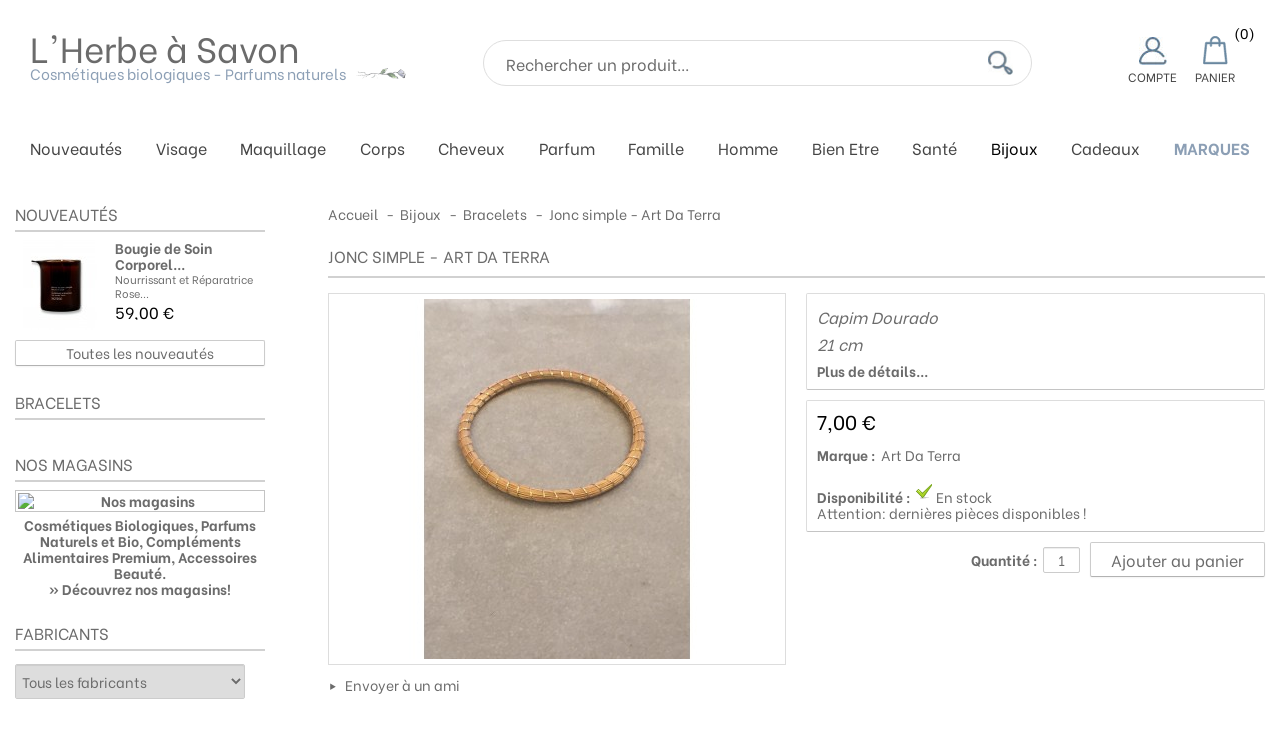

--- FILE ---
content_type: text/html; charset=utf-8
request_url: https://www.lherbeasavon.com/bracelets/554-jonc-simple-art-da-terra.html
body_size: 18065
content:
<!DOCTYPE html> <!--[if IE 8]><html class="ie8" lang="fr"><![endif]--><html lang="fr"><head><meta charset="utf-8" /><title>Jonc simple - Art Da Terra -L&#039;HERBE A SAVON</title> <script data-keepinline="true">var always_display_variant_id = 0;

/* datalayer */
dataLayer = [];
dataLayer.push({"pageCategory":"product","ecommerce":{"currencyCode":"EUR","detail":{"products":[{"name":"Jonc simple - Art Da Terra","id":"554","reference":"","price":"7","brand":"Art Da Terra","category":"Bracelets","price_tax_exc":"5.83"}]}}});
/* call to GTM Tag */
(function(w,d,s,l,i){w[l]=w[l]||[];w[l].push({'gtm.start':
new Date().getTime(),event:'gtm.js'});var f=d.getElementsByTagName(s)[0],
j=d.createElement(s),dl=l!='dataLayer'?'&l='+l:'';j.async=true;j.src=
'https://www.googletagmanager.com/gtm.js?id='+i+dl;f.parentNode.insertBefore(j,f);
})(window,document,'script','dataLayer','GTM-N4D59DJ');

/* async call to avoid cache system for dynamic data */
dataLayer.push({
  'event': 'datalayer_ready'
});</script> <meta name="description" content="Art Da Terra : Eco-Bijoux en Capim Dourado, &quot;l&#039;or végétal du Brésil&quot;. Raffinement Naturel. Créatrice : Fabiana Bezerra. Renommée Internationale." /><meta name="generator" content="PrestaShop" /><meta name="robots" content="index,follow" /><meta name="viewport" content="initial-scale=1, minimum-scale=1, maximum-scale=1, width=device-width" /><link rel="icon" type="image/vnd.microsoft.icon" href="/img/favicon.ico?1764602950" /><link rel="shortcut icon" type="image/x-icon" href="/img/favicon.ico?1764602950" /><link rel="canonical" href="https://www.lherbeasavon.com/bracelets/554-jonc-simple-art-da-terra.html"><link href="/themes/bionatural/css/global2.css" rel="stylesheet" type="text/css" media="all" /><link href="/modules/mondialrelay/views/css/front/checkout.css" rel="stylesheet" type="text/css" media="all" /><link href="/js/jquery/plugins/fancybox/jquery.fancybox.css" rel="stylesheet" type="text/css" media="all" /><link href="/js/jquery/plugins/bxslider/jquery.bxslider.css" rel="stylesheet" type="text/css" media="all" /><link href="/themes/bionatural/css/modules/blockcart/blockcart.css" rel="stylesheet" type="text/css" media="all" /><link href="/themes/bionatural/css/modules/blockcurrencies/blockcurrencies.css" rel="stylesheet" type="text/css" media="all" /><link href="/themes/bionatural/css/modules/blocklanguages/blocklanguages.css" rel="stylesheet" type="text/css" media="all" /><link href="/themes/bionatural/css/modules/blocknewproducts/blocknewproducts.css" rel="stylesheet" type="text/css" media="all" /><link href="/themes/bionatural/css/modules/blocknewsletter/blocknewsletter.css" rel="stylesheet" type="text/css" media="all" /><link href="/themes/bionatural/css/modules/blocksearch/blocksearch.css" rel="stylesheet" type="text/css" media="all" /><link href="/js/jquery/plugins/autocomplete/jquery.autocomplete.css" rel="stylesheet" type="text/css" media="all" /><link href="/themes/bionatural/css/modules/blockspecials/blockspecials.css" rel="stylesheet" type="text/css" media="all" /><link href="/themes/bionatural/css/modules/blockuserinfo/blockuserinfo.css" rel="stylesheet" type="text/css" media="all" /><link href="/themes/bionatural/css/modules/blockstore/blockstore.css" rel="stylesheet" type="text/css" media="all" /><link href="/modules/homefeatured/css/homefeatured.css" rel="stylesheet" type="text/css" media="all" /><link href="/themes/bionatural/css/modules/productcomments/productcomments.css" rel="stylesheet" type="text/css" media="all" /><link href="/themes/bionatural/css/modules/sendtoafriend/sendtoafriend.css" rel="stylesheet" type="text/css" media="all" /><link href="/themes/bionatural/css/modules/blockpermanentlinks/blockpermanentlinks.css" rel="stylesheet" type="text/css" media="all" /><link href="/themes/bionatural/css/modules/productscategory/css/productscategory.css" rel="stylesheet" type="text/css" media="all" /><link href="/themes/bionatural/css/modules/mailalerts/css/mailalerts.css" rel="stylesheet" type="text/css" media="all" /><link href="/themes/bionatural/css/modules/categoriestopmenu/views/css/front/categoriestopmenu.css" rel="stylesheet" type="text/css" media="all" /><link href="/themes/bionatural/css/modules/categoriestopmenu/views/css/front/categoriestopmenu-responsive.css" rel="stylesheet" type="text/css" media="all" /><link href="https://www.lherbeasavon.com/themes/bionatural/css/responsive.css" rel="stylesheet" type="text/css" media="all" /><link href="https://fonts.googleapis.com/css?family=Be+Vietnam:400,700|EB+Garamond:400,500,600,700|Poppins:100&display=swap" rel="stylesheet"> <script type="text/javascript">var FancyboxI18nNext = 'Suivant';
var FancyboxI18nPrev = 'Pr&eacute;c&eacute;dent';
var FancyboxboxI18nClose = 'Fermer';
var MONDIALRELAY_ADDRESS_OPC = false;
var MONDIALRELAY_AJAX_CHECKOUT_URL = 'https://www.lherbeasavon.com/module/mondialrelay/ajaxCheckout';
var MONDIALRELAY_CARRIER_METHODS = [];
var MONDIALRELAY_COUNTRY_ISO = '';
var MONDIALRELAY_DISPLAY_MAP = '1';
var MONDIALRELAY_ENSEIGNE = 'CC23G1FH';
var MONDIALRELAY_LANG_ISO = 'fr-fr';
var MONDIALRELAY_NATIVE_RELAY_CARRIERS_IDS = [];
var MONDIALRELAY_NO_SELECTION_ERROR = 'Veuillez sélectionner un Point Relais.';
var MONDIALRELAY_POSTCODE = '';
var MONDIALRELAY_SAVE_RELAY_ERROR = 'Une erreur inconnue s\'est produite; votre Point Relais sélectionné n\'a pas pu être enregistré.';
var MONDIALRELAY_SELECTED_RELAY_IDENTIFIER = null;
var MONDIALRELAY_SELECTED_RELAY_INFOS = [];
var ajaxsearch = true;
var baseDir = 'https://www.lherbeasavon.com/';
var baseUri = 'https://www.lherbeasavon.com/';
var blocksearch_type = 'top';
var contentOnly = false;
var id_lang = 1;
var instantsearch = false;
var isGuest = 0;
var isLogged = 0;
var page_name = 'product';
var prestashop_version = 1.6;
var priceDisplayMethod = 0;
var priceDisplayPrecision = 2;
var quickView = false;
var responsive = 0;
var roundMode = 2;
var search_url = 'https://www.lherbeasavon.com/recherche';
var static_token = '8b5834e0e03ed3b8bb4e99e6dad39f45';
var token = '8b5834e0e03ed3b8bb4e99e6dad39f45';
var usingSecureMode = true;</script> <script type="text/javascript" src="/js/jquery/jquery-1.11.0.min.js"></script> <script type="text/javascript" src="/js/jquery/jquery-migrate-1.2.1.min.js"></script> <script type="text/javascript" src="/js/jquery/plugins/jquery.easing.js"></script> <script type="text/javascript" src="/js/tools.js"></script> <script type="text/javascript" src="/themes/bionatural/js/global.js"></script> <script type="text/javascript" src="/themes/bionatural/js/autoload/10-bootstrap.min.js"></script> <script type="text/javascript" src="/themes/bionatural/js/autoload/index.js"></script> <script type="text/javascript" src="/themes/bionatural/js/products-comparison.js"></script> <script type="text/javascript" src="/js/jquery/plugins/fancybox/jquery.fancybox.js"></script> <script type="text/javascript" src="/js/jquery/plugins/jquery.idTabs.js"></script> <script type="text/javascript" src="/js/jquery/plugins/jquery.scrollTo.js"></script> <script type="text/javascript" src="/js/jquery/plugins/jquery.serialScroll.js"></script> <script type="text/javascript" src="/js/jquery/plugins/bxslider/jquery.bxslider.js"></script> <script type="text/javascript" src="/themes/bionatural/js/tools.js"></script> <script type="text/javascript" src="/themes/bionatural/js/product.js"></script> <script type="text/javascript" src="/themes/bionatural/js/modules/blockcart/ajax-cart.js"></script> <script type="text/javascript" src="/js/jquery/plugins/autocomplete/jquery.autocomplete.js"></script> <script type="text/javascript" src="/modules/productcomments/js/jquery.rating.pack.js"></script> <script type="text/javascript" src="/themes/bionatural/js/modules/productscategory/js/productscategory.js"></script> <script type="text/javascript" src="/modules/mailalerts/js/mailalerts.js"></script> <script type="text/javascript" src="/themes/bionatural/js/tools/treeManagement.js"></script> <script type="text/javascript" src="/modules/recaptcha/views/js/front.js"></script> <script type="text/javascript" src="/modules/cdc_googletagmanager/views/js/ajaxcart.js"></script> <script type="text/javascript" src="/modules/productcomments/js/jquery.textareaCounter.plugin.js"></script> <script type="text/javascript" src="/modules/productcomments/js/productcomments.js"></script> <!--[if IE 8]><script src="https://oss.maxcdn.com/libs/html5shiv/3.7.0/html5shiv.js"></script><![endif]--><link rel="alternate" type="application/rss+xml" title="Jonc simple - Art Da Terra -L&#039;HERBE A SAVON" href="https://www.lherbeasavon.com/modules/feeder/rss.php?id_category=140&amp;orderby=position&amp;orderway=asc" /></head><body id="product" > <noscript><iframe src="https://www.googletagmanager.com/ns.html?id=GTM-N4D59DJ&nojscript=true" height="0" width="0" style="display:none;visibility:hidden"></iframe></noscript> <!--[if lt IE 8]><div id="update-browser" class="error"><div class="ub-container"><div class="ub-warning-img">&nbsp;</div><div class="ub-warning-txt"><p class="ub-title">Vous utilisez un navigateur web obsol&egrave;te : Internet Explorer 6/7</p><p>Il contient des <span class="bold">failles de s&eacute;curit&eacute;</span> et n&#039;est <span class="bold">pas compatible</span> avec ce site Internet.</p><p><a class="ub-link" href="http://browser-update.org/fr/update.html" target="_blank" title="D&eacute;couvrez comment mettre &agrave; jour votre navigateur">Mettez &agrave; jour votre navigateur web ou installez un navigateur web moderne</a></p></div> <a class="ub-icon firefox" href="http://www.firefox.com" target="_blank" title="Installer Firefox">&nbsp;</a> <a class="ub-icon ie" href="http://www.browserforthebetter.com/download.html" target="_blank" title="Installer Internet Explorer">&nbsp;</a> <a class="ub-icon chrome" href="http://www.google.com/chrome" target="_blank" title="Installer Google Chrome">&nbsp;</a> <a class="ub-icon safari" href="http://www.apple.com/safari/download/" target="_blank" title="Installer Safari">&nbsp;</a> <a class="ub-icon opera" href="http://www.opera.com/download/" target="_blank" title="Installer Opera">&nbsp;</a></div></div> <![endif]--> <header><div id="header_top_banner"><div class="container"></div></div><div id="header_top_nav"><div class="container"></div></div><div id="header_bg"></div><div id="header_container"><div id="header" class="container"> <a id="header_logo" href="https://www.lherbeasavon.com/" title="L&#039;Herbe à Savon"><p>L&#039;Herbe &agrave; Savon</p><p class="sublogo">Cosm&eacute;tiques biologiques - Parfums naturels</p> <img class="logo_h1" src="https://www.lherbeasavon.com/themes/bionatural/img/icon/fleur.png" alt="" /> </a><div id="header_user"><p id="header_user_info"> <a href="https://www.lherbeasavon.com/mon-compte" title="Compte" class="login"> <img src="https://www.lherbeasavon.com/themes/bionatural/img/icon/icon-account.jpg" alt="Votre compte" title=""/> <span class="titlelink">Compte</span> </a> <a href="https://www.lherbeasavon.com/commande" title="Panier" class="cart"> <img src="https://www.lherbeasavon.com/themes/bionatural/img/icon/shopping-cart.jpg" alt="Panier"/> <span class="titlelink">Panier</span> <span class="qtiescart"> <span class="ajax_cart_quantity hidden">(0)</span> <span class="ajax_cart_no_product">(0)</span> </span> </a></p></div><div id="search_block_top"><form method="get" action="https://www.lherbeasavon.com/recherche" class="searchbox"><p> <label for="search_query_top"></label> <input type="hidden" name="controller" value="search" /> <input type="hidden" name="orderby" value="position" /> <input type="hidden" name="orderway" value="desc" /> <input class="search_query" type="text" id="search_query_top" name="search_query" value="Rechercher un produit..." onfocus="javascript:if(this.value=='Rechercher un produit...')this.value='';" onblur="javascript:if(this.value=='')this.value='Rechercher un produit...';" /> <button type="submit" name="submit_search"> <img src="https://www.lherbeasavon.com/themes/bionatural/img/icon/search.jpg" alt="Rechercher" title="Rechercher" /> </button></p></form></div> <script type="text/javascript">// 
	
		$('document').ready( function() {
			$("#search_query_top")
				.autocomplete(
					'https://www.lherbeasavon.com/recherche', {
						minChars: 3,
						max: 10,
						width: 500,
						selectFirst: false,
						scroll: false,
						dataType: "json",
						formatItem: function(data, i, max, value, term) {
							return value;
						},
						parse: function(data) {
							var mytab = new Array();
							for (var i = 0; i < data.length; i++)
								mytab[mytab.length] = { data: data[i], value: data[i].cname + ' > ' + data[i].pname };
							return mytab;
						},
						extraParams: {
							ajaxSearch: 1,
							id_lang: 1
						}
					}
				)
				.result(function(event, data, formatted) {
					$('#search_query_top').val(data.pname);
					document.location.href = data.product_link;
				})
		});
	
	//</script> </div><div id="categoriestopmenu" class="container"><div id="categoriestopmenu_showmenu"><a href="#" onclick="$('#categoriestopmenu_ul').slideToggle('slow');return false;" title="Menu">Menu<span class="menu_arrow"></span></a></div><ul id="categoriestopmenu_ul"><li id="categoriestopmenu_node_0"><a style="padding-right:25px;" class="nodelink" href="https://www.lherbeasavon.com/nouveaux-produits" title="Nouveautés">Nouveautés</a></li><li id="categoriestopmenu_node_19" class="node" > <a id="categoriestopmenu_nodelink_19" href="https://www.lherbeasavon.com/19-visage" class="nodelink node_parent" title="Visage" style="padding-right:25px">Visage<span class="node_arrow"></span></a><ul><li id="categoriestopmenu_node_30" class="node" > <a id="categoriestopmenu_nodelink_30" href="https://www.lherbeasavon.com/30-demaquillant-nettoyant-savon" class="nodelink" title="Démaquillant, Nettoyant, Savon" >Démaquillant, Nettoyant, Savon</a></li><li id="categoriestopmenu_node_31" class="node" > <a id="categoriestopmenu_nodelink_31" href="https://www.lherbeasavon.com/31-tonique-et-brume" class="nodelink" title="Tonique et Brume" >Tonique et Brume</a></li><li id="categoriestopmenu_node_32" class="node" > <a id="categoriestopmenu_nodelink_32" href="https://www.lherbeasavon.com/32-soin-de-jour" class="nodelink node_parent" title="Soin de Jour" style="padding-right:25px">Soin de Jour<span class="node_arrow"></span></a><ul><li id="categoriestopmenu_node_33" class="node" > <a id="categoriestopmenu_nodelink_33" href="https://www.lherbeasavon.com/33-peaux-normales" class="nodelink" title="Peaux Normales" >Peaux Normales</a></li><li id="categoriestopmenu_node_191" class="node" > <a id="categoriestopmenu_nodelink_191" href="https://www.lherbeasavon.com/191-peaux-deshydratees" class="nodelink" title="Peaux Déshydratées" >Peaux Déshydratées</a></li><li id="categoriestopmenu_node_36" class="node" > <a id="categoriestopmenu_nodelink_36" href="https://www.lherbeasavon.com/36-peaux-seches" class="nodelink" title="Peaux Sèches" >Peaux Sèches</a></li><li id="categoriestopmenu_node_34" class="node" > <a id="categoriestopmenu_nodelink_34" href="https://www.lherbeasavon.com/34-peaux-mixtes-a-grasses" class="nodelink" title="Peaux Mixtes à Grasses" >Peaux Mixtes à Grasses</a></li><li id="categoriestopmenu_node_35" class="node" > <a id="categoriestopmenu_nodelink_35" href="https://www.lherbeasavon.com/35-peaux-sensibles" class="nodelink" title="Peaux Sensibles" >Peaux Sensibles</a></li><li id="categoriestopmenu_node_195" class="node" > <a id="categoriestopmenu_nodelink_195" href="https://www.lherbeasavon.com/195-peaux-fatiguees-et-ternes" class="nodelink" title="Peaux Fatiguées et Ternes" >Peaux Fatiguées et Ternes</a></li><li id="categoriestopmenu_node_167" class="node" > <a id="categoriestopmenu_nodelink_167" href="https://www.lherbeasavon.com/167-soin-de-jour-teinte" class="nodelink" title="Soin de Jour Teinté" >Soin de Jour Teinté</a></li><li id="categoriestopmenu_node_198" class="node last" > <a id="categoriestopmenu_nodelink_198" href="https://www.lherbeasavon.com/198-serum" class="nodelink" title="Sérum" >Sérum</a></li></ul></li><li id="categoriestopmenu_node_199" class="node" > <a id="categoriestopmenu_nodelink_199" href="https://www.lherbeasavon.com/199-serum" class="nodelink" title="Sérum" >Sérum</a></li><li id="categoriestopmenu_node_37" class="node" > <a id="categoriestopmenu_nodelink_37" href="https://www.lherbeasavon.com/37-soin-anti-age-et-serum-anti-age" class="nodelink node_parent" title="Soin Anti-Age et Sérum Anti-Age" style="padding-right:25px">Soin Anti-Age et Sérum Anti-Age<span class="node_arrow"></span></a><ul><li id="categoriestopmenu_node_158" class="node" > <a id="categoriestopmenu_nodelink_158" href="https://www.lherbeasavon.com/158-serum-anti-age" class="nodelink" title="Sérum Anti-âge" >Sérum Anti-âge</a></li><li id="categoriestopmenu_node_159" class="node last" > <a id="categoriestopmenu_nodelink_159" href="https://www.lherbeasavon.com/159-soin-anti-age" class="nodelink" title="Soin Anti-âge" >Soin Anti-âge</a></li></ul></li><li id="categoriestopmenu_node_38" class="node" > <a id="categoriestopmenu_nodelink_38" href="https://www.lherbeasavon.com/38-soin-de-nuit" class="nodelink node_parent" title="Soin de Nuit" style="padding-right:25px">Soin de Nuit<span class="node_arrow"></span></a><ul><li id="categoriestopmenu_node_177" class="node" > <a id="categoriestopmenu_nodelink_177" href="https://www.lherbeasavon.com/177-serum-nuit" class="nodelink" title="Sérum Nuit" >Sérum Nuit</a></li><li id="categoriestopmenu_node_178" class="node last" > <a id="categoriestopmenu_nodelink_178" href="https://www.lherbeasavon.com/178-creme-nuit" class="nodelink" title="Crème Nuit" >Crème Nuit</a></li></ul></li><li id="categoriestopmenu_node_41" class="node" > <a id="categoriestopmenu_nodelink_41" href="https://www.lherbeasavon.com/41-huile-visage" class="nodelink" title="Huile Visage" >Huile Visage</a></li><li id="categoriestopmenu_node_169" class="node" > <a id="categoriestopmenu_nodelink_169" href="https://www.lherbeasavon.com/169-cure-intensive" class="nodelink" title="Cure Intensive" >Cure Intensive</a></li><li id="categoriestopmenu_node_40" class="node" > <a id="categoriestopmenu_nodelink_40" href="https://www.lherbeasavon.com/40-soin-des-yeux-" class="nodelink" title="Soin des Yeux " >Soin des Yeux </a></li><li id="categoriestopmenu_node_39" class="node" > <a id="categoriestopmenu_nodelink_39" href="https://www.lherbeasavon.com/39-gommage-et-masque" class="nodelink" title="Gommage et Masque" >Gommage et Masque</a></li><li id="categoriestopmenu_node_188" class="node" > <a id="categoriestopmenu_nodelink_188" href="https://www.lherbeasavon.com/188-baume-visage" class="nodelink" title="Baume Visage" >Baume Visage</a></li><li id="categoriestopmenu_node_164" class="node" > <a id="categoriestopmenu_nodelink_164" href="https://www.lherbeasavon.com/164-soin-des-levres" class="nodelink" title="Soin des Lèvres" >Soin des Lèvres</a></li><li id="categoriestopmenu_node_42" class="node" > <a id="categoriestopmenu_nodelink_42" href="https://www.lherbeasavon.com/42-solaire-visage" class="nodelink node_parent" title="Solaire Visage" style="padding-right:25px">Solaire Visage<span class="node_arrow"></span></a><ul><li id="categoriestopmenu_node_185" class="node" > <a id="categoriestopmenu_nodelink_185" href="https://www.lherbeasavon.com/185-preparateur-et-prolongateur-de-bronzage" class="nodelink" title="Préparateur et Prolongateur de Bronzage" >Préparateur et Prolongateur de Bronzage</a></li><li id="categoriestopmenu_node_186" class="node" > <a id="categoriestopmenu_nodelink_186" href="https://www.lherbeasavon.com/186-protection-solaire" class="nodelink" title="Protection Solaire" >Protection Solaire</a></li><li id="categoriestopmenu_node_192" class="node last" > <a id="categoriestopmenu_nodelink_192" href="https://www.lherbeasavon.com/192-soin-apres-soleil" class="nodelink" title="Soin Après Soleil" >Soin Après Soleil</a></li></ul></li><li id="categoriestopmenu_node_149" class="node" > <a id="categoriestopmenu_nodelink_149" href="https://www.lherbeasavon.com/149-soin-specifique" class="nodelink node_parent" title="Soin Spécifique" style="padding-right:25px">Soin Spécifique<span class="node_arrow"></span></a><ul><li id="categoriestopmenu_node_150" class="node" > <a id="categoriestopmenu_nodelink_150" href="https://www.lherbeasavon.com/150-peaux-impures" class="nodelink" title="Peaux Impures" >Peaux Impures</a></li><li id="categoriestopmenu_node_152" class="node" > <a id="categoriestopmenu_nodelink_152" href="https://www.lherbeasavon.com/152-peaux-atopiques" class="nodelink" title="Peaux Atopiques" >Peaux Atopiques</a></li><li id="categoriestopmenu_node_181" class="node last" > <a id="categoriestopmenu_nodelink_181" href="https://www.lherbeasavon.com/181-soins-anti-taches" class="nodelink" title="Soins Anti-Taches" >Soins Anti-Taches</a></li></ul></li><li id="categoriestopmenu_node_160" class="node" > <a id="categoriestopmenu_nodelink_160" href="https://www.lherbeasavon.com/160-accessoires" class="nodelink" title="Accessoires" >Accessoires</a></li><li id="categoriestopmenu_node_174" class="node last" > <a id="categoriestopmenu_nodelink_174" href="https://www.lherbeasavon.com/174-format-voyage" class="nodelink" title="Format Voyage" >Format Voyage</a></li></ul></li><li id="categoriestopmenu_node_20" class="node" > <a id="categoriestopmenu_nodelink_20" href="https://www.lherbeasavon.com/20-maquillage" class="nodelink node_parent" title="Maquillage" style="padding-right:25px">Maquillage<span class="node_arrow"></span></a><ul><li id="categoriestopmenu_node_44" class="node" > <a id="categoriestopmenu_nodelink_44" href="https://www.lherbeasavon.com/44-teint" class="nodelink node_parent" title="Teint" style="padding-right:25px">Teint<span class="node_arrow"></span></a><ul><li id="categoriestopmenu_node_49" class="node" > <a id="categoriestopmenu_nodelink_49" href="https://www.lherbeasavon.com/49-fond-de-teint-peaux-mixtes" class="nodelink" title="Fond de Teint Peaux Mixtes" >Fond de Teint Peaux Mixtes</a></li><li id="categoriestopmenu_node_50" class="node" > <a id="categoriestopmenu_nodelink_50" href="https://www.lherbeasavon.com/50-fonds-de-teint-peaux-seches" class="nodelink" title="Fonds de Teint Peaux Sèches" >Fonds de Teint Peaux Sèches</a></li><li id="categoriestopmenu_node_51" class="node" > <a id="categoriestopmenu_nodelink_51" href="https://www.lherbeasavon.com/51-fonds-de-teint-mineral" class="nodelink" title="Fonds de Teint Minéral" >Fonds de Teint Minéral</a></li><li id="categoriestopmenu_node_52" class="node" > <a id="categoriestopmenu_nodelink_52" href="https://www.lherbeasavon.com/52-bases-de-maquillage" class="nodelink" title="Bases de Maquillage" >Bases de Maquillage</a></li><li id="categoriestopmenu_node_53" class="node" > <a id="categoriestopmenu_nodelink_53" href="https://www.lherbeasavon.com/53-poudres-libres" class="nodelink" title="Poudres Libres" >Poudres Libres</a></li><li id="categoriestopmenu_node_54" class="node" > <a id="categoriestopmenu_nodelink_54" href="https://www.lherbeasavon.com/54-poudres-compactes" class="nodelink" title="Poudres Compactes" >Poudres Compactes</a></li><li id="categoriestopmenu_node_55" class="node" > <a id="categoriestopmenu_nodelink_55" href="https://www.lherbeasavon.com/55-poudres-de-soie" class="nodelink" title="Poudres de Soie" >Poudres de Soie</a></li><li id="categoriestopmenu_node_190" class="node" > <a id="categoriestopmenu_nodelink_190" href="https://www.lherbeasavon.com/190-highlighter" class="nodelink" title="Highlighter" >Highlighter</a></li><li id="categoriestopmenu_node_56" class="node" > <a id="categoriestopmenu_nodelink_56" href="https://www.lherbeasavon.com/56-correcteurs" class="nodelink" title="Correcteurs" >Correcteurs</a></li><li id="categoriestopmenu_node_57" class="node" > <a id="categoriestopmenu_nodelink_57" href="https://www.lherbeasavon.com/57-fards-a-joues" class="nodelink" title="Fards à Joues" >Fards à Joues</a></li><li id="categoriestopmenu_node_58" class="node" > <a id="categoriestopmenu_nodelink_58" href="https://www.lherbeasavon.com/58-bb-cream" class="nodelink" title="BB Cream" >BB Cream</a></li><li id="categoriestopmenu_node_194" class="node" > <a id="categoriestopmenu_nodelink_194" href="https://www.lherbeasavon.com/194-bronzer" class="nodelink" title="Bronzer" >Bronzer</a></li><li id="categoriestopmenu_node_157" class="node" > <a id="categoriestopmenu_nodelink_157" href="https://www.lherbeasavon.com/157-terracotta" class="nodelink" title="Terracotta" >Terracotta</a></li><li id="categoriestopmenu_node_166" class="node last" > <a id="categoriestopmenu_nodelink_166" href="https://www.lherbeasavon.com/166-effet-bonne-mine" class="nodelink" title="Effet Bonne Mine" >Effet Bonne Mine</a></li></ul></li><li id="categoriestopmenu_node_45" class="node" > <a id="categoriestopmenu_nodelink_45" href="https://www.lherbeasavon.com/45-yeux" class="nodelink node_parent" title="Yeux" style="padding-right:25px">Yeux<span class="node_arrow"></span></a><ul><li id="categoriestopmenu_node_59" class="node" > <a id="categoriestopmenu_nodelink_59" href="https://www.lherbeasavon.com/59-mascaras" class="nodelink" title="Mascaras" >Mascaras</a></li><li id="categoriestopmenu_node_60" class="node" > <a id="categoriestopmenu_nodelink_60" href="https://www.lherbeasavon.com/60-eyeliners-et-crayons-yeux" class="nodelink" title="Eyeliners et Crayons Yeux" >Eyeliners et Crayons Yeux</a></li><li id="categoriestopmenu_node_193" class="node" > <a id="categoriestopmenu_nodelink_193" href="https://www.lherbeasavon.com/193-base-ombres-a-paupieres" class="nodelink" title="Base Ombres à Paupières" >Base Ombres à Paupières</a></li><li id="categoriestopmenu_node_61" class="node" > <a id="categoriestopmenu_nodelink_61" href="https://www.lherbeasavon.com/61-ombres-a-paupieres" class="nodelink" title="Ombres à paupières" >Ombres à paupières</a></li><li id="categoriestopmenu_node_207" class="node" > <a id="categoriestopmenu_nodelink_207" href="https://www.lherbeasavon.com/207-sourcils" class="nodelink" title="Sourcils" >Sourcils</a></li><li id="categoriestopmenu_node_62" class="node last" > <a id="categoriestopmenu_nodelink_62" href="https://www.lherbeasavon.com/62-correcteurs" class="nodelink" title="Correcteurs" >Correcteurs</a></li></ul></li><li id="categoriestopmenu_node_46" class="node" > <a id="categoriestopmenu_nodelink_46" href="https://www.lherbeasavon.com/46-levres" class="nodelink node_parent" title="Lèvres" style="padding-right:25px">Lèvres<span class="node_arrow"></span></a><ul><li id="categoriestopmenu_node_63" class="node" > <a id="categoriestopmenu_nodelink_63" href="https://www.lherbeasavon.com/63-baumes-teintes" class="nodelink" title="Baumes teintés" >Baumes teintés</a></li><li id="categoriestopmenu_node_64" class="node" > <a id="categoriestopmenu_nodelink_64" href="https://www.lherbeasavon.com/64-rouges-a-levres" class="nodelink" title="Rouges à lèvres" >Rouges à lèvres</a></li><li id="categoriestopmenu_node_65" class="node" > <a id="categoriestopmenu_nodelink_65" href="https://www.lherbeasavon.com/65-gloss" class="nodelink" title="Gloss" >Gloss</a></li><li id="categoriestopmenu_node_66" class="node last" > <a id="categoriestopmenu_nodelink_66" href="https://www.lherbeasavon.com/66-crayons-a-levres" class="nodelink" title="Crayons à lèvres" >Crayons à lèvres</a></li></ul></li><li id="categoriestopmenu_node_47" class="node" > <a id="categoriestopmenu_nodelink_47" href="https://www.lherbeasavon.com/47-vernis-et-soin-des-ongles" class="nodelink node_parent" title="Vernis et Soin des Ongles" style="padding-right:25px">Vernis et Soin des Ongles<span class="node_arrow"></span></a><ul><li id="categoriestopmenu_node_67" class="node" > <a id="categoriestopmenu_nodelink_67" href="https://www.lherbeasavon.com/67-soins" class="nodelink" title="Soins" >Soins</a></li><li id="categoriestopmenu_node_68" class="node" > <a id="categoriestopmenu_nodelink_68" href="https://www.lherbeasavon.com/68-vernis" class="nodelink" title="Vernis" >Vernis</a></li><li id="categoriestopmenu_node_175" class="node last" > <a id="categoriestopmenu_nodelink_175" href="https://www.lherbeasavon.com/175-dissolvant" class="nodelink" title="Dissolvant" >Dissolvant</a></li></ul></li><li id="categoriestopmenu_node_48" class="node last" > <a id="categoriestopmenu_nodelink_48" href="https://www.lherbeasavon.com/48-accessoires" class="nodelink" title="Accessoires" >Accessoires</a></li></ul></li><li id="categoriestopmenu_node_21" class="node" > <a id="categoriestopmenu_nodelink_21" href="https://www.lherbeasavon.com/21-corps" class="nodelink node_parent" title="Corps" style="padding-right:25px">Corps<span class="node_arrow"></span></a><ul><li id="categoriestopmenu_node_73" class="node" > <a id="categoriestopmenu_nodelink_73" href="https://www.lherbeasavon.com/73-bains-douches-savons" class="nodelink" title="Bains, Douches, Savons" >Bains, Douches, Savons</a></li><li id="categoriestopmenu_node_72" class="node" > <a id="categoriestopmenu_nodelink_72" href="https://www.lherbeasavon.com/72-gommages-corps" class="nodelink" title="Gommages Corps" >Gommages Corps</a></li><li id="categoriestopmenu_node_74" class="node" > <a id="categoriestopmenu_nodelink_74" href="https://www.lherbeasavon.com/74-deodorants" class="nodelink" title="Déodorants" >Déodorants</a></li><li id="categoriestopmenu_node_69" class="node" > <a id="categoriestopmenu_nodelink_69" href="https://www.lherbeasavon.com/69-soins-hydratants-nourrissants-reparateurs" class="nodelink" title="Soins Hydratants, Nourrissants, Réparateurs" >Soins Hydratants, Nourrissants, Réparateurs</a></li><li id="categoriestopmenu_node_182" class="node" > <a id="categoriestopmenu_nodelink_182" href="https://www.lherbeasavon.com/182-soins-buste-et-decollete" class="nodelink" title="Soins Buste et Décolleté" >Soins Buste et Décolleté</a></li><li id="categoriestopmenu_node_176" class="node" > <a id="categoriestopmenu_nodelink_176" href="https://www.lherbeasavon.com/176-huiles-de-soin-corps" class="nodelink" title="Huiles de Soin Corps" >Huiles de Soin Corps</a></li><li id="categoriestopmenu_node_70" class="node" > <a id="categoriestopmenu_nodelink_70" href="https://www.lherbeasavon.com/70-soins-anti-age-corps" class="nodelink" title="Soins Anti-Age Corps" >Soins Anti-Age Corps</a></li><li id="categoriestopmenu_node_189" class="node" > <a id="categoriestopmenu_nodelink_189" href="https://www.lherbeasavon.com/189-baumes-corps" class="nodelink" title="Baumes Corps" >Baumes Corps</a></li><li id="categoriestopmenu_node_71" class="node" > <a id="categoriestopmenu_nodelink_71" href="https://www.lherbeasavon.com/71-soins-minceur" class="nodelink" title="Soins Minceur" >Soins Minceur</a></li><li id="categoriestopmenu_node_171" class="node" > <a id="categoriestopmenu_nodelink_171" href="https://www.lherbeasavon.com/171-soins-relaxants" class="nodelink" title="Soins Relaxants" >Soins Relaxants</a></li><li id="categoriestopmenu_node_179" class="node" > <a id="categoriestopmenu_nodelink_179" href="https://www.lherbeasavon.com/179-soin-corps-sensualite" class="nodelink" title="Soin Corps Sensualité" >Soin Corps Sensualité</a></li><li id="categoriestopmenu_node_172" class="node" > <a id="categoriestopmenu_nodelink_172" href="https://www.lherbeasavon.com/172-soins-dermo-apaisants" class="nodelink" title="Soins Dermo-apaisants" >Soins Dermo-apaisants</a></li><li id="categoriestopmenu_node_170" class="node" > <a id="categoriestopmenu_nodelink_170" href="https://www.lherbeasavon.com/170-soins-jambes-legeres" class="nodelink" title="Soins Jambes Légères" >Soins Jambes Légères</a></li><li id="categoriestopmenu_node_75" class="node" > <a id="categoriestopmenu_nodelink_75" href="https://www.lherbeasavon.com/75-soins-mains-et-pieds" class="nodelink" title="Soins Mains et Pieds" >Soins Mains et Pieds</a></li><li id="categoriestopmenu_node_173" class="node" > <a id="categoriestopmenu_nodelink_173" href="https://www.lherbeasavon.com/173-soins-muscles-et-articulations" class="nodelink" title="Soins Muscles et Articulations" >Soins Muscles et Articulations</a></li><li id="categoriestopmenu_node_76" class="node" > <a id="categoriestopmenu_nodelink_76" href="https://www.lherbeasavon.com/76-soins-future-et-jeune-maman" class="nodelink node_parent" title="Soins Future et Jeune Maman" style="padding-right:25px">Soins Future et Jeune Maman<span class="node_arrow"></span></a><ul><li id="categoriestopmenu_node_79" class="node" > <a id="categoriestopmenu_nodelink_79" href="https://www.lherbeasavon.com/79-soins-corps" class="nodelink" title="Soins Corps" >Soins Corps</a></li><li id="categoriestopmenu_node_80" class="node last" > <a id="categoriestopmenu_nodelink_80" href="https://www.lherbeasavon.com/80-en-complement" class="nodelink" title="En Complément" >En Complément</a></li></ul></li><li id="categoriestopmenu_node_77" class="node" > <a id="categoriestopmenu_nodelink_77" href="https://www.lherbeasavon.com/77-soins-solaires-corps" class="nodelink node_parent" title="Soins Solaires Corps" style="padding-right:25px">Soins Solaires Corps<span class="node_arrow"></span></a><ul><li id="categoriestopmenu_node_184" class="node" > <a id="categoriestopmenu_nodelink_184" href="https://www.lherbeasavon.com/184-preparateur-et-prolongateur-de-bronzage" class="nodelink" title="Préparateur et Prolongateur de Bronzage" >Préparateur et Prolongateur de Bronzage</a></li><li id="categoriestopmenu_node_81" class="node" > <a id="categoriestopmenu_nodelink_81" href="https://www.lherbeasavon.com/81-protections-solaires" class="nodelink" title="Protections Solaires" >Protections Solaires</a></li><li id="categoriestopmenu_node_82" class="node" > <a id="categoriestopmenu_nodelink_82" href="https://www.lherbeasavon.com/82-soins-apres-soleil" class="nodelink" title="Soins Après Soleil" >Soins Après Soleil</a></li><li id="categoriestopmenu_node_83" class="node last" > <a id="categoriestopmenu_nodelink_83" href="https://www.lherbeasavon.com/83-autobronzants" class="nodelink" title="Autobronzants" >Autobronzants</a></li></ul></li><li id="categoriestopmenu_node_153" class="node" > <a id="categoriestopmenu_nodelink_153" href="https://www.lherbeasavon.com/153-soins-specifiques" class="nodelink node_parent" title="Soins Spécifiques" style="padding-right:25px">Soins Spécifiques<span class="node_arrow"></span></a><ul><li id="categoriestopmenu_node_154" class="node" > <a id="categoriestopmenu_nodelink_154" href="https://www.lherbeasavon.com/154-peaux-impures" class="nodelink" title="Peaux Impures" >Peaux Impures</a></li><li id="categoriestopmenu_node_156" class="node last" > <a id="categoriestopmenu_nodelink_156" href="https://www.lherbeasavon.com/156-peaux-atopiques" class="nodelink" title="Peaux Atopiques" >Peaux Atopiques</a></li></ul></li><li id="categoriestopmenu_node_161" class="node" > <a id="categoriestopmenu_nodelink_161" href="https://www.lherbeasavon.com/161-accessoires" class="nodelink" title="Accessoires" >Accessoires</a></li><li id="categoriestopmenu_node_201" class="node last" > <a id="categoriestopmenu_nodelink_201" href="https://www.lherbeasavon.com/201-hygiene-dentaire" class="nodelink" title="Hygiène Dentaire" >Hygiène Dentaire</a></li></ul></li><li id="categoriestopmenu_node_22" class="node" > <a id="categoriestopmenu_nodelink_22" href="https://www.lherbeasavon.com/22-cheveux" class="nodelink node_parent" title="Cheveux" style="padding-right:25px">Cheveux<span class="node_arrow"></span></a><ul><li id="categoriestopmenu_node_84" class="node" > <a id="categoriestopmenu_nodelink_84" href="https://www.lherbeasavon.com/84-shampooings" class="nodelink" title="Shampooings" >Shampooings</a></li><li id="categoriestopmenu_node_85" class="node" > <a id="categoriestopmenu_nodelink_85" href="https://www.lherbeasavon.com/85-apres-shampooings" class="nodelink" title="Après-Shampooings" >Après-Shampooings</a></li><li id="categoriestopmenu_node_86" class="node" > <a id="categoriestopmenu_nodelink_86" href="https://www.lherbeasavon.com/86-soins-capillaires-traitants" class="nodelink" title="Soins Capillaires Traitants" >Soins Capillaires Traitants</a></li><li id="categoriestopmenu_node_87" class="node" > <a id="categoriestopmenu_nodelink_87" href="https://www.lherbeasavon.com/87-soins-coiffants" class="nodelink" title="Soins Coiffants" >Soins Coiffants</a></li><li id="categoriestopmenu_node_88" class="node" > <a id="categoriestopmenu_nodelink_88" href="https://www.lherbeasavon.com/88-colorations" class="nodelink" title="Colorations" >Colorations</a></li><li id="categoriestopmenu_node_89" class="node" > <a id="categoriestopmenu_nodelink_89" href="https://www.lherbeasavon.com/89-soins-solaires-cheveux" class="nodelink" title="Soins Solaires Cheveux" >Soins Solaires Cheveux</a></li><li id="categoriestopmenu_node_90" class="node last" > <a id="categoriestopmenu_nodelink_90" href="https://www.lherbeasavon.com/90-accessoires" class="nodelink" title="Accessoires" >Accessoires</a></li></ul></li><li id="categoriestopmenu_node_23" class="node" > <a id="categoriestopmenu_nodelink_23" href="https://www.lherbeasavon.com/23-parfum" class="nodelink node_parent" title="Parfum" style="padding-right:25px">Parfum<span class="node_arrow"></span></a><ul><li id="categoriestopmenu_node_91" class="node" > <a id="categoriestopmenu_nodelink_91" href="https://www.lherbeasavon.com/91-eau-de-parfum" class="nodelink" title="Eau de Parfum" >Eau de Parfum</a></li><li id="categoriestopmenu_node_92" class="node" > <a id="categoriestopmenu_nodelink_92" href="https://www.lherbeasavon.com/92-eau-de-toilette" class="nodelink" title="Eau de Toilette" >Eau de Toilette</a></li><li id="categoriestopmenu_node_200" class="node last" > <a id="categoriestopmenu_nodelink_200" href="https://www.lherbeasavon.com/200-parfum-solide" class="nodelink" title="Parfum Solide" >Parfum Solide</a></li></ul></li><li id="categoriestopmenu_node_24" class="node" > <a id="categoriestopmenu_nodelink_24" href="https://www.lherbeasavon.com/24-famille" class="nodelink node_parent" title="Famille" style="padding-right:25px">Famille<span class="node_arrow"></span></a><ul><li id="categoriestopmenu_node_93" class="node" > <a id="categoriestopmenu_nodelink_93" href="https://www.lherbeasavon.com/93-herboristerie-de-secours" class="nodelink node_parent" title="Herboristerie de Secours" style="padding-right:25px">Herboristerie de Secours<span class="node_arrow"></span></a><ul><li id="categoriestopmenu_node_98" class="node last" > <a id="categoriestopmenu_nodelink_98" href="https://www.lherbeasavon.com/98-insectes-et-piqures" class="nodelink" title="Insectes et Piqûres" >Insectes et Piqûres</a></li></ul></li><li id="categoriestopmenu_node_94" class="node" > <a id="categoriestopmenu_nodelink_94" href="https://www.lherbeasavon.com/94-soins-bebes" class="nodelink node_parent" title="Soins Bébés" style="padding-right:25px">Soins Bébés<span class="node_arrow"></span></a><ul><li id="categoriestopmenu_node_202" class="node" > <a id="categoriestopmenu_nodelink_202" href="https://www.lherbeasavon.com/202-soins-visage" class="nodelink" title="Soins Visage" >Soins Visage</a></li><li id="categoriestopmenu_node_102" class="node" > <a id="categoriestopmenu_nodelink_102" href="https://www.lherbeasavon.com/102-change" class="nodelink" title="Change" >Change</a></li><li id="categoriestopmenu_node_103" class="node" > <a id="categoriestopmenu_nodelink_103" href="https://www.lherbeasavon.com/103-soins-corps" class="nodelink" title="Soins Corps" >Soins Corps</a></li><li id="categoriestopmenu_node_209" class="node last" > <a id="categoriestopmenu_nodelink_209" href="https://www.lherbeasavon.com/209-soins-solaires" class="nodelink" title="Soins Solaires" >Soins Solaires</a></li></ul></li><li id="categoriestopmenu_node_95" class="node" > <a id="categoriestopmenu_nodelink_95" href="https://www.lherbeasavon.com/95-soins-enfants" class="nodelink node_parent" title="Soins Enfants" style="padding-right:25px">Soins Enfants<span class="node_arrow"></span></a><ul><li id="categoriestopmenu_node_104" class="node" > <a id="categoriestopmenu_nodelink_104" href="https://www.lherbeasavon.com/104-nettoyants-soins-visage-et-corps" class="nodelink" title="Nettoyants, Soins visage et corps" >Nettoyants, Soins visage et corps</a></li><li id="categoriestopmenu_node_210" class="node last" > <a id="categoriestopmenu_nodelink_210" href="https://www.lherbeasavon.com/210-soins-solaires" class="nodelink" title="Soins Solaires" >Soins Solaires</a></li></ul></li><li id="categoriestopmenu_node_148" class="node" > <a id="categoriestopmenu_nodelink_148" href="https://www.lherbeasavon.com/148-hygiene-dentaire" class="nodelink" title="Hygiène Dentaire" >Hygiène Dentaire</a></li><li id="categoriestopmenu_node_208" class="node last" > <a id="categoriestopmenu_nodelink_208" href="https://www.lherbeasavon.com/208-soins-solaires" class="nodelink" title="Soins Solaires" >Soins Solaires</a></li></ul></li><li id="categoriestopmenu_node_25" class="node" > <a id="categoriestopmenu_nodelink_25" href="https://www.lherbeasavon.com/25-homme" class="nodelink node_parent" title="Homme" style="padding-right:25px">Homme<span class="node_arrow"></span></a><ul><li id="categoriestopmenu_node_109" class="node" > <a id="categoriestopmenu_nodelink_109" href="https://www.lherbeasavon.com/109-soins-visage" class="nodelink node_parent" title="Soins Visage" style="padding-right:25px">Soins Visage<span class="node_arrow"></span></a><ul><li id="categoriestopmenu_node_183" class="node" > <a id="categoriestopmenu_nodelink_183" href="https://www.lherbeasavon.com/183-apres-rasage" class="nodelink" title="Après Rasage" >Après Rasage</a></li><li id="categoriestopmenu_node_113" class="node" > <a id="categoriestopmenu_nodelink_113" href="https://www.lherbeasavon.com/113-nettoyants-et-rasage" class="nodelink" title="Nettoyants et Rasage" >Nettoyants et Rasage</a></li><li id="categoriestopmenu_node_114" class="node" > <a id="categoriestopmenu_nodelink_114" href="https://www.lherbeasavon.com/114-cremes-de-soin" class="nodelink" title="Crèmes de Soin" >Crèmes de Soin</a></li><li id="categoriestopmenu_node_168" class="node last" > <a id="categoriestopmenu_nodelink_168" href="https://www.lherbeasavon.com/168-soins-des-yeux" class="nodelink" title="Soins des Yeux" >Soins des Yeux</a></li></ul></li><li id="categoriestopmenu_node_110" class="node" > <a id="categoriestopmenu_nodelink_110" href="https://www.lherbeasavon.com/110-soins-cheveux" class="nodelink node_parent" title="Soins Cheveux" style="padding-right:25px">Soins Cheveux<span class="node_arrow"></span></a><ul><li id="categoriestopmenu_node_117" class="node last" > <a id="categoriestopmenu_nodelink_117" href="https://www.lherbeasavon.com/117-soins-coiffants" class="nodelink" title="Soins Coiffants" >Soins Coiffants</a></li></ul></li><li id="categoriestopmenu_node_187" class="node" > <a id="categoriestopmenu_nodelink_187" href="https://www.lherbeasavon.com/187-deodorants" class="nodelink" title="Déodorants" >Déodorants</a></li><li id="categoriestopmenu_node_111" class="node" > <a id="categoriestopmenu_nodelink_111" href="https://www.lherbeasavon.com/111-soins-corps" class="nodelink" title="Soins Corps" >Soins Corps</a></li><li id="categoriestopmenu_node_112" class="node last" > <a id="categoriestopmenu_nodelink_112" href="https://www.lherbeasavon.com/112-parfums" class="nodelink" title="Parfums" >Parfums</a></li></ul></li><li id="categoriestopmenu_node_26" class="node" > <a id="categoriestopmenu_nodelink_26" href="https://www.lherbeasavon.com/26-bien-etre" class="nodelink node_parent" title="Bien Etre" style="padding-right:25px">Bien Etre<span class="node_arrow"></span></a><ul><li id="categoriestopmenu_node_120" class="node" > <a id="categoriestopmenu_nodelink_120" href="https://www.lherbeasavon.com/120-maison" class="nodelink node_parent" title="Maison" style="padding-right:25px">Maison<span class="node_arrow"></span></a><ul><li id="categoriestopmenu_node_203" class="node" > <a id="categoriestopmenu_nodelink_203" href="https://www.lherbeasavon.com/203-bougies" class="nodelink" title="Bougies" >Bougies</a></li><li id="categoriestopmenu_node_125" class="node last" > <a id="categoriestopmenu_nodelink_125" href="https://www.lherbeasavon.com/125-parfums-d-interieur" class="nodelink" title="Parfums d&#039;Intérieur" >Parfums d&#039;Intérieur</a></li></ul></li><li id="categoriestopmenu_node_206" class="node" > <a id="categoriestopmenu_nodelink_206" href="https://www.lherbeasavon.com/206-olfactotherapie" class="nodelink" title="Olfactothérapie" >Olfactothérapie</a></li><li id="categoriestopmenu_node_119" class="node last" > <a id="categoriestopmenu_nodelink_119" href="https://www.lherbeasavon.com/119-huiles-de-massage" class="nodelink" title="Huiles de Massage" >Huiles de Massage</a></li></ul></li><li id="categoriestopmenu_node_27" class="node" > <a id="categoriestopmenu_nodelink_27" href="https://www.lherbeasavon.com/27-sante" class="nodelink node_parent" title="Santé" style="padding-right:25px">Santé<span class="node_arrow"></span></a><ul><li id="categoriestopmenu_node_204" class="node" > <a id="categoriestopmenu_nodelink_204" href="https://www.lherbeasavon.com/204-huiles-essentielles" class="nodelink" title="Huiles Essentielles" >Huiles Essentielles</a></li><li id="categoriestopmenu_node_134" class="node" > <a id="categoriestopmenu_nodelink_134" href="https://www.lherbeasavon.com/134-detox" class="nodelink" title="Détox" >Détox</a></li><li id="categoriestopmenu_node_133" class="node" > <a id="categoriestopmenu_nodelink_133" href="https://www.lherbeasavon.com/133-vitalite-defenses-naturelles-immunite" class="nodelink" title="Vitalité, Défenses Naturelles, Immunité" >Vitalité, Défenses Naturelles, Immunité</a></li><li id="categoriestopmenu_node_135" class="node" > <a id="categoriestopmenu_nodelink_135" href="https://www.lherbeasavon.com/135-digestion-transit-et-flore-intestinale" class="nodelink" title="Digestion, Transit et Flore intestinale" >Digestion, Transit et Flore intestinale</a></li><li id="categoriestopmenu_node_205" class="node" > <a id="categoriestopmenu_nodelink_205" href="https://www.lherbeasavon.com/205-foie-vesicule-biliaire" class="nodelink" title="Foie, Vésicule Biliaire" >Foie, Vésicule Biliaire</a></li><li id="categoriestopmenu_node_127" class="node" > <a id="categoriestopmenu_nodelink_127" href="https://www.lherbeasavon.com/127-peau-ongles-et-cheveux" class="nodelink" title="Peau, Ongles et Cheveux" >Peau, Ongles et Cheveux</a></li><li id="categoriestopmenu_node_128" class="node" > <a id="categoriestopmenu_nodelink_128" href="https://www.lherbeasavon.com/128-anti-age-et-antioxydants" class="nodelink" title="Anti-âge et Antioxydants" >Anti-âge et Antioxydants</a></li><li id="categoriestopmenu_node_129" class="node" > <a id="categoriestopmenu_nodelink_129" href="https://www.lherbeasavon.com/129-minceur" class="nodelink" title="Minceur" >Minceur</a></li><li id="categoriestopmenu_node_130" class="node" > <a id="categoriestopmenu_nodelink_130" href="https://www.lherbeasavon.com/130-circulation" class="nodelink" title="Circulation" >Circulation</a></li><li id="categoriestopmenu_node_131" class="node" > <a id="categoriestopmenu_nodelink_131" href="https://www.lherbeasavon.com/131-confort-feminin" class="nodelink" title="Confort Féminin" >Confort Féminin</a></li><li id="categoriestopmenu_node_132" class="node" > <a id="categoriestopmenu_nodelink_132" href="https://www.lherbeasavon.com/132-confort-et-vigueur-au-masculin" class="nodelink" title="Confort et Vigueur au Masculin" >Confort et Vigueur au Masculin</a></li><li id="categoriestopmenu_node_180" class="node" > <a id="categoriestopmenu_nodelink_180" href="https://www.lherbeasavon.com/180-anxiete-angoisse-depression" class="nodelink" title="Anxiété, Angoisse, Dépression" >Anxiété, Angoisse, Dépression</a></li><li id="categoriestopmenu_node_136" class="node" > <a id="categoriestopmenu_nodelink_136" href="https://www.lherbeasavon.com/136-stress-et-sommeil" class="nodelink" title="Stress et Sommeil" >Stress et Sommeil</a></li><li id="categoriestopmenu_node_137" class="node" > <a id="categoriestopmenu_nodelink_137" href="https://www.lherbeasavon.com/137-os-muscles-et-articulations-" class="nodelink" title="Os, Muscles et Articulations " >Os, Muscles et Articulations </a></li><li id="categoriestopmenu_node_138" class="node" > <a id="categoriestopmenu_nodelink_138" href="https://www.lherbeasavon.com/138-respiration-toux-gorge-et-coups-de-froid" class="nodelink" title="Respiration, Toux, Gorge et Coups de Froid" >Respiration, Toux, Gorge et Coups de Froid</a></li><li id="categoriestopmenu_node_197" class="node" > <a id="categoriestopmenu_nodelink_197" href="https://www.lherbeasavon.com/197-vitamines" class="nodelink" title="Vitamines" >Vitamines</a></li><li id="categoriestopmenu_node_163" class="node" > <a id="categoriestopmenu_nodelink_163" href="https://www.lherbeasavon.com/163-specialites" class="nodelink" title="Spécialités" >Spécialités</a></li><li id="categoriestopmenu_node_196" class="node last" > <a id="categoriestopmenu_nodelink_196" href="https://www.lherbeasavon.com/196-accessoires" class="nodelink" title="Accessoires" >Accessoires</a></li></ul></li><li id="categoriestopmenu_node_28" class="node" > <a id="categoriestopmenu_nodelink_28" href="https://www.lherbeasavon.com/28-bijoux" class="nodelink node_parent" title="Bijoux" style="padding-right:25px">Bijoux<span class="node_arrow"></span></a><ul><li id="categoriestopmenu_node_139" class="node" > <a id="categoriestopmenu_nodelink_139" href="https://www.lherbeasavon.com/139-colliers" class="nodelink" title="Colliers" >Colliers</a></li><li id="categoriestopmenu_node_140" class="node selected" > <a id="categoriestopmenu_nodelink_140" href="https://www.lherbeasavon.com/140-bracelets" class="nodelink selected" title="Bracelets" >Bracelets</a></li><li id="categoriestopmenu_node_141" class="node" > <a id="categoriestopmenu_nodelink_141" href="https://www.lherbeasavon.com/141-boucles-d-oreilles" class="nodelink" title="Boucles d&#039;Oreilles" >Boucles d&#039;Oreilles</a></li><li id="categoriestopmenu_node_142" class="node last" > <a id="categoriestopmenu_nodelink_142" href="https://www.lherbeasavon.com/142-serre-tete" class="nodelink" title="Serre-tête" >Serre-tête</a></li></ul></li><li id="categoriestopmenu_node_29" class="node" > <a id="categoriestopmenu_nodelink_29" href="https://www.lherbeasavon.com/29-cadeaux" class="nodelink node_parent" title="Cadeaux" style="padding-right:25px">Cadeaux<span class="node_arrow"></span></a><ul><li id="categoriestopmenu_node_143" class="node" > <a id="categoriestopmenu_nodelink_143" href="https://www.lherbeasavon.com/143-idees-pour-elle" class="nodelink" title="Idées pour Elle" >Idées pour Elle</a></li><li id="categoriestopmenu_node_144" class="node last" > <a id="categoriestopmenu_nodelink_144" href="https://www.lherbeasavon.com/144-idees-pour-lui" class="nodelink" title="Idées pour Lui" >Idées pour Lui</a></li></ul></li><li id="categoriestopmenu_link_1" class="link last" ><a href="https://www.lherbeasavon.com/marques" title="Marques">Marques</a></li></ul><div class="clear" style="clear:both"></div></div><div> <script type="text/javascript">$('document').ready(function() {
		$('li.selected', '#categoriestopmenu').parents('li').addClass('selected');
		$('a.selected', '#categoriestopmenu').parents('li').children('a').addClass('selected');
	});
		var mobileMenu = function() {
		if (window.innerWidth < 979) {
			$('.node_parent').parent('li').children('ul').hide();
			$('.node_parent').click(function() {
				$(this).parent('li').children('ul').slideToggle('slow');
				return false;
			});
		}
		if (window.innerWidth > 979) {
			$('.node_parent').parent('li').children('ul').css('display', '');
			$('.node_parent').unbind('click');
			$('#categoriestopmenu_ul').css('display', '');
		}
	};
	$('document').ready(function() { mobileMenu(); });
	var width = $(window).width();
	$(window).bind('resize orientationchange', function() {
		if($(window).width() != width){
			$('.node_parent').unbind('click');
			mobileMenu();
			width = $(window).width();
		}
	});</script> </div></div> </header> <section id="page_container"><div id="page" class="container"><div id="columns" class="row-fluid"><div id="left_column" class="column span3"><div id="new-products_block_right" class="block products_block"><p class="title_block"><a href="https://www.lherbeasavon.com/nouveaux-produits" title="Nouveautés">Nouveautés</a></p><div class="block_content"><ul class="products clearfix"><li class="first_item"> <a href="https://www.lherbeasavon.com/huiles-de-soin-corps/940-bougie-de-soin-corporel-nourrissant-sense-soulspace.html" title="Bougie de Soin Corporel Nourrissant - Sense Soulspace" class="product_image"><img class="replace-2x" src="https://www.lherbeasavon.com/2604-medium/bougie-de-soin-corporel-nourrissant-sense-soulspace.jpg" alt="Bougie de Soin Corporel Nourrissant - Sense Soulspace" /></a><div class="product_content"><p class="product_name"><a href="https://www.lherbeasavon.com/huiles-de-soin-corps/940-bougie-de-soin-corporel-nourrissant-sense-soulspace.html" title="Bougie de Soin Corporel Nourrissant - Sense Soulspace">Bougie de Soin Corporel...</a></p><p class="product_desc">Nourrissant et Réparatrice Rose...</p><p class="product_price">59,00 €</p><div class="aeuc_block"></div></div></li></ul><p class="lnk"><a href="https://www.lherbeasavon.com/nouveaux-produits" title="Toutes les nouveautés" class="button_large">Toutes les nouveautés</a></p></div></div><div id="categories_block_left" class="block"><p class="title_block">Bracelets</p><div class="block_content"><ul class="tree dhtml"><li class="category_19"> <a href="https://www.lherbeasavon.com/19-visage" title="Soins et Crèmes Bio pour le Visage – L&#039;Herbe à Savon Chaque visage est unique. À L’Herbe à Savon , nous sélectionnons des soins et crèmes Bio pour visage conçus pour nourrir, protéger et sublimer votre peau au quotidien. Découvrez notre gamme...">Visage</a><ul><li class="category_30"> <a href="https://www.lherbeasavon.com/30-demaquillant-nettoyant-savon" title="">Démaquillant, Nettoyant, Savon</a></li><li class="category_31"> <a href="https://www.lherbeasavon.com/31-tonique-et-brume" title="">Tonique et Brume</a></li><li class="category_32"> <a href="https://www.lherbeasavon.com/32-soin-de-jour" title="">Soin de Jour</a><ul><li class="category_33"> <a href="https://www.lherbeasavon.com/33-peaux-normales" title="">Peaux Normales</a></li><li class="category_191"> <a href="https://www.lherbeasavon.com/191-peaux-deshydratees" title="">Peaux Déshydratées</a></li><li class="category_36"> <a href="https://www.lherbeasavon.com/36-peaux-seches" title="">Peaux Sèches</a></li><li class="category_34"> <a href="https://www.lherbeasavon.com/34-peaux-mixtes-a-grasses" title="">Peaux Mixtes à Grasses</a></li><li class="category_35"> <a href="https://www.lherbeasavon.com/35-peaux-sensibles" title="">Peaux Sensibles</a></li><li class="category_195"> <a href="https://www.lherbeasavon.com/195-peaux-fatiguees-et-ternes" title="">Peaux Fatiguées et Ternes</a></li><li class="category_167"> <a href="https://www.lherbeasavon.com/167-soin-de-jour-teinte" title="">Soin de Jour Teinté</a></li><li class="category_198 last"> <a href="https://www.lherbeasavon.com/198-serum" title="">Sérum</a></li></ul></li><li class="category_199"> <a href="https://www.lherbeasavon.com/199-serum" title="">Sérum</a></li><li class="category_37"> <a href="https://www.lherbeasavon.com/37-soin-anti-age-et-serum-anti-age" title="">Soin Anti-Age et Sérum Anti-Age</a><ul><li class="category_158"> <a href="https://www.lherbeasavon.com/158-serum-anti-age" title="">Sérum Anti-âge</a></li><li class="category_159 last"> <a href="https://www.lherbeasavon.com/159-soin-anti-age" title="">Soin Anti-âge</a></li></ul></li><li class="category_38"> <a href="https://www.lherbeasavon.com/38-soin-de-nuit" title="">Soin de Nuit</a><ul><li class="category_177"> <a href="https://www.lherbeasavon.com/177-serum-nuit" title="">Sérum Nuit</a></li><li class="category_178 last"> <a href="https://www.lherbeasavon.com/178-creme-nuit" title="">Crème Nuit</a></li></ul></li><li class="category_41"> <a href="https://www.lherbeasavon.com/41-huile-visage" title="">Huile Visage</a></li><li class="category_169"> <a href="https://www.lherbeasavon.com/169-cure-intensive" title="">Cure Intensive</a></li><li class="category_40"> <a href="https://www.lherbeasavon.com/40-soin-des-yeux-" title="">Soin des Yeux </a></li><li class="category_39"> <a href="https://www.lherbeasavon.com/39-gommage-et-masque" title="">Gommage et Masque</a></li><li class="category_188"> <a href="https://www.lherbeasavon.com/188-baume-visage" title="">Baume Visage</a></li><li class="category_164"> <a href="https://www.lherbeasavon.com/164-soin-des-levres" title="">Soin des Lèvres</a></li><li class="category_42"> <a href="https://www.lherbeasavon.com/42-solaire-visage" title="">Solaire Visage</a><ul><li class="category_185"> <a href="https://www.lherbeasavon.com/185-preparateur-et-prolongateur-de-bronzage" title="">Préparateur et Prolongateur de Bronzage</a></li><li class="category_186"> <a href="https://www.lherbeasavon.com/186-protection-solaire" title="">Protection Solaire</a></li><li class="category_192 last"> <a href="https://www.lherbeasavon.com/192-soin-apres-soleil" title="">Soin Après Soleil</a></li></ul></li><li class="category_149"> <a href="https://www.lherbeasavon.com/149-soin-specifique" title="">Soin Spécifique</a><ul><li class="category_150"> <a href="https://www.lherbeasavon.com/150-peaux-impures" title="">Peaux Impures</a></li><li class="category_152"> <a href="https://www.lherbeasavon.com/152-peaux-atopiques" title="">Peaux Atopiques</a></li><li class="category_181 last"> <a href="https://www.lherbeasavon.com/181-soins-anti-taches" title="">Soins Anti-Taches</a></li></ul></li><li class="category_160"> <a href="https://www.lherbeasavon.com/160-accessoires" title="">Accessoires</a></li><li class="category_174 last"> <a href="https://www.lherbeasavon.com/174-format-voyage" title="">Format Voyage</a></li></ul></li><li class="category_20"> <a href="https://www.lherbeasavon.com/20-maquillage" title="Soulignez votre personnalité avec notre large gamme de produits de maquillage Bio . Notre boutique de cosmétiques Bio L’Herbe à Savon vous propose des produits de maquillage Bio pour vous mettre en valeur tout en prenant soin de votre peau....">Maquillage</a><ul><li class="category_44"> <a href="https://www.lherbeasavon.com/44-teint" title="">Teint</a><ul><li class="category_49"> <a href="https://www.lherbeasavon.com/49-fond-de-teint-peaux-mixtes" title="">Fond de Teint Peaux Mixtes</a></li><li class="category_50"> <a href="https://www.lherbeasavon.com/50-fonds-de-teint-peaux-seches" title="">Fonds de Teint Peaux Sèches</a></li><li class="category_51"> <a href="https://www.lherbeasavon.com/51-fonds-de-teint-mineral" title="">Fonds de Teint Minéral</a></li><li class="category_52"> <a href="https://www.lherbeasavon.com/52-bases-de-maquillage" title="">Bases de Maquillage</a></li><li class="category_53"> <a href="https://www.lherbeasavon.com/53-poudres-libres" title="">Poudres Libres</a></li><li class="category_54"> <a href="https://www.lherbeasavon.com/54-poudres-compactes" title="">Poudres Compactes</a></li><li class="category_55"> <a href="https://www.lherbeasavon.com/55-poudres-de-soie" title="">Poudres de Soie</a></li><li class="category_190"> <a href="https://www.lherbeasavon.com/190-highlighter" title="">Highlighter</a></li><li class="category_56"> <a href="https://www.lherbeasavon.com/56-correcteurs" title="">Correcteurs</a></li><li class="category_57"> <a href="https://www.lherbeasavon.com/57-fards-a-joues" title="">Fards à Joues</a></li><li class="category_58"> <a href="https://www.lherbeasavon.com/58-bb-cream" title="">BB Cream</a></li><li class="category_194"> <a href="https://www.lherbeasavon.com/194-bronzer" title="">Bronzer</a></li><li class="category_157"> <a href="https://www.lherbeasavon.com/157-terracotta" title="">Terracotta</a></li><li class="category_166 last"> <a href="https://www.lherbeasavon.com/166-effet-bonne-mine" title="">Effet Bonne Mine</a></li></ul></li><li class="category_45"> <a href="https://www.lherbeasavon.com/45-yeux" title="">Yeux</a><ul><li class="category_59"> <a href="https://www.lherbeasavon.com/59-mascaras" title="">Mascaras</a></li><li class="category_60"> <a href="https://www.lherbeasavon.com/60-eyeliners-et-crayons-yeux" title="">Eyeliners et Crayons Yeux</a></li><li class="category_193"> <a href="https://www.lherbeasavon.com/193-base-ombres-a-paupieres" title="">Base Ombres à Paupières</a></li><li class="category_61"> <a href="https://www.lherbeasavon.com/61-ombres-a-paupieres" title="">Ombres à paupières</a></li><li class="category_207"> <a href="https://www.lherbeasavon.com/207-sourcils" title="">Sourcils</a></li><li class="category_62 last"> <a href="https://www.lherbeasavon.com/62-correcteurs" title="">Correcteurs</a></li></ul></li><li class="category_46"> <a href="https://www.lherbeasavon.com/46-levres" title="">Lèvres</a><ul><li class="category_63"> <a href="https://www.lherbeasavon.com/63-baumes-teintes" title="">Baumes teintés</a></li><li class="category_64"> <a href="https://www.lherbeasavon.com/64-rouges-a-levres" title="">Rouges à lèvres</a></li><li class="category_65"> <a href="https://www.lherbeasavon.com/65-gloss" title="">Gloss</a></li><li class="category_66 last"> <a href="https://www.lherbeasavon.com/66-crayons-a-levres" title="">Crayons à lèvres</a></li></ul></li><li class="category_47"> <a href="https://www.lherbeasavon.com/47-vernis-et-soin-des-ongles" title="">Vernis et Soin des Ongles</a><ul><li class="category_67"> <a href="https://www.lherbeasavon.com/67-soins" title="">Soins</a></li><li class="category_68"> <a href="https://www.lherbeasavon.com/68-vernis" title="">Vernis</a></li><li class="category_175 last"> <a href="https://www.lherbeasavon.com/175-dissolvant" title="">Dissolvant</a></li></ul></li><li class="category_48 last"> <a href="https://www.lherbeasavon.com/48-accessoires" title="">Accessoires</a></li></ul></li><li class="category_21"> <a href="https://www.lherbeasavon.com/21-corps" title="La douceur de votre peau passe d’abord par le choix des bons produits. Aussi bon pour votre épiderme que pour la planète, notre boutique en ligne et à Paris L’Herbe à Savon vous propose une large gamme de soins et crèmes hydratantes Bio pour le corps....">Corps</a><ul><li class="category_73"> <a href="https://www.lherbeasavon.com/73-bains-douches-savons" title="">Bains, Douches, Savons</a></li><li class="category_72"> <a href="https://www.lherbeasavon.com/72-gommages-corps" title="">Gommages Corps</a></li><li class="category_74"> <a href="https://www.lherbeasavon.com/74-deodorants" title="">Déodorants</a></li><li class="category_69"> <a href="https://www.lherbeasavon.com/69-soins-hydratants-nourrissants-reparateurs" title="">Soins Hydratants, Nourrissants, Réparateurs</a></li><li class="category_182"> <a href="https://www.lherbeasavon.com/182-soins-buste-et-decollete" title="">Soins Buste et Décolleté</a></li><li class="category_176"> <a href="https://www.lherbeasavon.com/176-huiles-de-soin-corps" title="">Huiles de Soin Corps</a></li><li class="category_70"> <a href="https://www.lherbeasavon.com/70-soins-anti-age-corps" title="">Soins Anti-Age Corps</a></li><li class="category_189"> <a href="https://www.lherbeasavon.com/189-baumes-corps" title="">Baumes Corps</a></li><li class="category_71"> <a href="https://www.lherbeasavon.com/71-soins-minceur" title="">Soins Minceur</a></li><li class="category_171"> <a href="https://www.lherbeasavon.com/171-soins-relaxants" title="">Soins Relaxants</a></li><li class="category_179"> <a href="https://www.lherbeasavon.com/179-soin-corps-sensualite" title="">Soin Corps Sensualité</a></li><li class="category_172"> <a href="https://www.lherbeasavon.com/172-soins-dermo-apaisants" title="">Soins Dermo-apaisants</a></li><li class="category_170"> <a href="https://www.lherbeasavon.com/170-soins-jambes-legeres" title="">Soins Jambes Légères</a></li><li class="category_75"> <a href="https://www.lherbeasavon.com/75-soins-mains-et-pieds" title="">Soins Mains et Pieds</a></li><li class="category_173"> <a href="https://www.lherbeasavon.com/173-soins-muscles-et-articulations" title="">Soins Muscles et Articulations</a></li><li class="category_76"> <a href="https://www.lherbeasavon.com/76-soins-future-et-jeune-maman" title="">Soins Future et Jeune Maman</a><ul><li class="category_79"> <a href="https://www.lherbeasavon.com/79-soins-corps" title="">Soins Corps</a></li><li class="category_80 last"> <a href="https://www.lherbeasavon.com/80-en-complement" title="">En Complément</a></li></ul></li><li class="category_77"> <a href="https://www.lherbeasavon.com/77-soins-solaires-corps" title="">Soins Solaires Corps</a><ul><li class="category_184"> <a href="https://www.lherbeasavon.com/184-preparateur-et-prolongateur-de-bronzage" title="">Préparateur et Prolongateur de Bronzage</a></li><li class="category_81"> <a href="https://www.lherbeasavon.com/81-protections-solaires" title="">Protections Solaires</a></li><li class="category_82"> <a href="https://www.lherbeasavon.com/82-soins-apres-soleil" title="">Soins Après Soleil</a></li><li class="category_83 last"> <a href="https://www.lherbeasavon.com/83-autobronzants" title="">Autobronzants</a></li></ul></li><li class="category_153"> <a href="https://www.lherbeasavon.com/153-soins-specifiques" title="">Soins Spécifiques</a><ul><li class="category_154"> <a href="https://www.lherbeasavon.com/154-peaux-impures" title="">Peaux Impures</a></li><li class="category_156 last"> <a href="https://www.lherbeasavon.com/156-peaux-atopiques" title="">Peaux Atopiques</a></li></ul></li><li class="category_161"> <a href="https://www.lherbeasavon.com/161-accessoires" title="">Accessoires</a></li><li class="category_201 last"> <a href="https://www.lherbeasavon.com/201-hygiene-dentaire" title="">Hygiène Dentaire</a></li></ul></li><li class="category_22"> <a href="https://www.lherbeasavon.com/22-cheveux" title="Pour des cheveux doux, lisses, éclatants, brillants et en bonne santé, il est important de choisir des soins adaptés à votre type de cheveux. Notre boutique en ligne et à Paris L’Herbe à Savon vous propose une large gamme de soins Bio pour tout type...">Cheveux</a><ul><li class="category_84"> <a href="https://www.lherbeasavon.com/84-shampooings" title="">Shampooings</a></li><li class="category_85"> <a href="https://www.lherbeasavon.com/85-apres-shampooings" title="">Après-Shampooings</a></li><li class="category_86"> <a href="https://www.lherbeasavon.com/86-soins-capillaires-traitants" title="">Soins Capillaires Traitants</a></li><li class="category_87"> <a href="https://www.lherbeasavon.com/87-soins-coiffants" title="">Soins Coiffants</a></li><li class="category_88"> <a href="https://www.lherbeasavon.com/88-colorations" title="">Colorations</a></li><li class="category_89"> <a href="https://www.lherbeasavon.com/89-soins-solaires-cheveux" title="">Soins Solaires Cheveux</a></li><li class="category_90 last"> <a href="https://www.lherbeasavon.com/90-accessoires" title="">Accessoires</a></li></ul></li><li class="category_23"> <a href="https://www.lherbeasavon.com/23-parfum" title="Notre boutique en ligne et notre magasin de cosmétiques Bio à Paris dans le 6ᵉ arrondissement vous propose une sélection de P arfums Naturels et Bio pour femme et homme . Choisissez un parfum Bio qui s’adapte à vos envies et aux saisons. Nos...">Parfum</a><ul><li class="category_91"> <a href="https://www.lherbeasavon.com/91-eau-de-parfum" title="">Eau de Parfum</a></li><li class="category_92"> <a href="https://www.lherbeasavon.com/92-eau-de-toilette" title="">Eau de Toilette</a></li><li class="category_200 last"> <a href="https://www.lherbeasavon.com/200-parfum-solide" title="">Parfum Solide</a></li></ul></li><li class="category_24"> <a href="https://www.lherbeasavon.com/24-famille" title="">Famille</a><ul><li class="category_93"> <a href="https://www.lherbeasavon.com/93-herboristerie-de-secours" title="">Herboristerie de Secours</a><ul><li class="category_98 last"> <a href="https://www.lherbeasavon.com/98-insectes-et-piqures" title="">Insectes et Piqûres</a></li></ul></li><li class="category_94"> <a href="https://www.lherbeasavon.com/94-soins-bebes" title="">Soins Bébés</a><ul><li class="category_202"> <a href="https://www.lherbeasavon.com/202-soins-visage" title="">Soins Visage</a></li><li class="category_102"> <a href="https://www.lherbeasavon.com/102-change" title="">Change</a></li><li class="category_103"> <a href="https://www.lherbeasavon.com/103-soins-corps" title="">Soins Corps</a></li><li class="category_209 last"> <a href="https://www.lherbeasavon.com/209-soins-solaires" title="">Soins Solaires</a></li></ul></li><li class="category_95"> <a href="https://www.lherbeasavon.com/95-soins-enfants" title="">Soins Enfants</a><ul><li class="category_104"> <a href="https://www.lherbeasavon.com/104-nettoyants-soins-visage-et-corps" title="">Nettoyants, Soins visage et corps</a></li><li class="category_210 last"> <a href="https://www.lherbeasavon.com/210-soins-solaires" title="">Soins Solaires</a></li></ul></li><li class="category_148"> <a href="https://www.lherbeasavon.com/148-hygiene-dentaire" title="">Hygiène Dentaire</a></li><li class="category_208 last"> <a href="https://www.lherbeasavon.com/208-soins-solaires" title="">Soins Solaires</a></li></ul></li><li class="category_25"> <a href="https://www.lherbeasavon.com/25-homme" title="Tout comme les femmes, les hommes sont désireux de soigner leur apparence. C’est pourquoi notre boutique en ligne et notre magasin l’Herbe à Savon situé sur Paris dans le 6ᵉ arrondissement, vous propose une large gamme de produits cosmétique Bio pour...">Homme</a><ul><li class="category_109"> <a href="https://www.lherbeasavon.com/109-soins-visage" title="">Soins Visage</a><ul><li class="category_183"> <a href="https://www.lherbeasavon.com/183-apres-rasage" title="">Après Rasage</a></li><li class="category_113"> <a href="https://www.lherbeasavon.com/113-nettoyants-et-rasage" title="">Nettoyants et Rasage</a></li><li class="category_114"> <a href="https://www.lherbeasavon.com/114-cremes-de-soin" title="">Crèmes de Soin</a></li><li class="category_168 last"> <a href="https://www.lherbeasavon.com/168-soins-des-yeux" title="">Soins des Yeux</a></li></ul></li><li class="category_110"> <a href="https://www.lherbeasavon.com/110-soins-cheveux" title="">Soins Cheveux</a><ul><li class="category_117 last"> <a href="https://www.lherbeasavon.com/117-soins-coiffants" title="">Soins Coiffants</a></li></ul></li><li class="category_187"> <a href="https://www.lherbeasavon.com/187-deodorants" title="">Déodorants</a></li><li class="category_111"> <a href="https://www.lherbeasavon.com/111-soins-corps" title="">Soins Corps</a></li><li class="category_112 last"> <a href="https://www.lherbeasavon.com/112-parfums" title="">Parfums</a></li></ul></li><li class="category_26"> <a href="https://www.lherbeasavon.com/26-bien-etre" title="">Bien Etre</a><ul><li class="category_120"> <a href="https://www.lherbeasavon.com/120-maison" title="">Maison</a><ul><li class="category_203"> <a href="https://www.lherbeasavon.com/203-bougies" title="">Bougies</a></li><li class="category_125 last"> <a href="https://www.lherbeasavon.com/125-parfums-d-interieur" title="">Parfums d&#039;Intérieur</a></li></ul></li><li class="category_206"> <a href="https://www.lherbeasavon.com/206-olfactotherapie" title="">Olfactothérapie</a></li><li class="category_119 last"> <a href="https://www.lherbeasavon.com/119-huiles-de-massage" title="">Huiles de Massage</a></li></ul></li><li class="category_27"> <a href="https://www.lherbeasavon.com/27-sante" title="En addition à une alimentation saine et une bonne hygiène de vie, l’utilisation de compléments alimentaires Bio peut participer à votre bien-être quotidien. Grâce à notre magasin à Paris dans le 6ᵉ arrondissement L’Herbe à Savon et notre boutique de...">Santé</a><ul><li class="category_204"> <a href="https://www.lherbeasavon.com/204-huiles-essentielles" title="">Huiles Essentielles</a></li><li class="category_134"> <a href="https://www.lherbeasavon.com/134-detox" title="">Détox</a></li><li class="category_133"> <a href="https://www.lherbeasavon.com/133-vitalite-defenses-naturelles-immunite" title="">Vitalité, Défenses Naturelles, Immunité</a></li><li class="category_135"> <a href="https://www.lherbeasavon.com/135-digestion-transit-et-flore-intestinale" title="">Digestion, Transit et Flore intestinale</a></li><li class="category_205"> <a href="https://www.lherbeasavon.com/205-foie-vesicule-biliaire" title="">Foie, Vésicule Biliaire</a></li><li class="category_127"> <a href="https://www.lherbeasavon.com/127-peau-ongles-et-cheveux" title="">Peau, Ongles et Cheveux</a></li><li class="category_128"> <a href="https://www.lherbeasavon.com/128-anti-age-et-antioxydants" title="">Anti-âge et Antioxydants</a></li><li class="category_129"> <a href="https://www.lherbeasavon.com/129-minceur" title="">Minceur</a></li><li class="category_130"> <a href="https://www.lherbeasavon.com/130-circulation" title="">Circulation</a></li><li class="category_131"> <a href="https://www.lherbeasavon.com/131-confort-feminin" title="">Confort Féminin</a></li><li class="category_132"> <a href="https://www.lherbeasavon.com/132-confort-et-vigueur-au-masculin" title="">Confort et Vigueur au Masculin</a></li><li class="category_180"> <a href="https://www.lherbeasavon.com/180-anxiete-angoisse-depression" title="">Anxiété, Angoisse, Dépression</a></li><li class="category_136"> <a href="https://www.lherbeasavon.com/136-stress-et-sommeil" title="">Stress et Sommeil</a></li><li class="category_137"> <a href="https://www.lherbeasavon.com/137-os-muscles-et-articulations-" title="">Os, Muscles et Articulations </a></li><li class="category_138"> <a href="https://www.lherbeasavon.com/138-respiration-toux-gorge-et-coups-de-froid" title="">Respiration, Toux, Gorge et Coups de Froid</a></li><li class="category_197"> <a href="https://www.lherbeasavon.com/197-vitamines" title="">Vitamines</a></li><li class="category_163"> <a href="https://www.lherbeasavon.com/163-specialites" title="">Spécialités</a></li><li class="category_196 last"> <a href="https://www.lherbeasavon.com/196-accessoires" title="">Accessoires</a></li></ul></li><li class="category_28"> <a href="https://www.lherbeasavon.com/28-bijoux" title="">Bijoux</a><ul><li class="category_139"> <a href="https://www.lherbeasavon.com/139-colliers" title="">Colliers</a></li><li class="category_140"> <a href="https://www.lherbeasavon.com/140-bracelets" class="selected" title="">Bracelets</a></li><li class="category_141"> <a href="https://www.lherbeasavon.com/141-boucles-d-oreilles" title="">Boucles d&#039;Oreilles</a></li><li class="category_142 last"> <a href="https://www.lherbeasavon.com/142-serre-tete" title="">Serre-tête</a></li></ul></li><li class="category_29 last"> <a href="https://www.lherbeasavon.com/29-cadeaux" title="">Cadeaux</a><ul><li class="category_143"> <a href="https://www.lherbeasavon.com/143-idees-pour-elle" title="">Idées pour Elle</a></li><li class="category_144 last"> <a href="https://www.lherbeasavon.com/144-idees-pour-lui" title="">Idées pour Lui</a></li></ul></li></ul> <script type="text/javascript">// 
			// we hide the tree only if JavaScript is activated
			$('div#categories_block_left ul.dhtml').hide();
		//</script> </div></div><div id="stores_block_left" class="block"><p class="title_block"> <a href="https://www.lherbeasavon.com/boutique" title="Nos magasins"> Nos magasins </a></p><div class="block_content blockstore"><p class="store_image"> <a href="https://www.lherbeasavon.com/boutique" title="Nos magasins"> <img src="https://www.lherbeasavon.com/modules/blockstore/4238dafbbfd18cecb00d6bc2fefc94e3.jpg" alt="Nos magasins" width="174" height="115" /> </a></p><p class="store-description"> Cosmétiques Biologiques, Parfums Naturels et Bio, Compléments Alimentaires Premium, Accessoires Beauté.</p><p> <a href="https://www.lherbeasavon.com/boutique" title="Nos magasins"> &raquo; Découvrez nos magasins! </a></p></div></div><div id="manufacturers_block_left" class="block blockmanufacturer"><p class="title_block"><a href="https://www.lherbeasavon.com/marques" title="Fabricants">Fabricants</a></p><div class="block_content"><form action="/index.php" method="get"><p> <select id="manufacturer_list" onchange="autoUrl('manufacturer_list', '');"><option value="0">Tous les fabricants</option><option value="https://www.lherbeasavon.com/28_lodaites"> L’ODAÏTÈS</option><option value="https://www.lherbeasavon.com/32_abel">Abel</option><option value="https://www.lherbeasavon.com/26_aimee-de-mars">AIMÉE de MARS</option><option value="https://www.lherbeasavon.com/34_alima-pure">Alima Pure</option><option value="https://www.lherbeasavon.com/27_art-da-terra">Art Da Terra</option><option value="https://www.lherbeasavon.com/46_asterale">Astérale</option><option value="https://www.lherbeasavon.com/37_belesa">BELESA</option><option value="https://www.lherbeasavon.com/14_cho-nature">CHO Nature</option><option value="https://www.lherbeasavon.com/19_clemence-et-vivien">Clémence et Vivien</option><option value="https://www.lherbeasavon.com/24_douces-angevines">Douces Angevines</option><option value="https://www.lherbeasavon.com/2_dr-hauschka">Dr. Hauschka</option><option value="https://www.lherbeasavon.com/44_ekia">Ekia</option><option value="https://www.lherbeasavon.com/30_fees-en-provence">FÉES EN PROVENCE</option><option value="https://www.lherbeasavon.com/29_fiilit">FiiLiT</option><option value="https://www.lherbeasavon.com/9_honore-des-pres">Honoré des Prés</option><option value="https://www.lherbeasavon.com/52_isotta-parfums-biologiques-paris">Isotta Parfums Biologiques - Paris</option><option value="https://www.lherbeasavon.com/6_john-masters-organics">John Masters Organics</option><option value="https://www.lherbeasavon.com/17_joveda">JOVEDA</option><option value="https://www.lherbeasavon.com/11_kal">KAL</option><option value="https://www.lherbeasavon.com/49_kerbi">KERBI</option><option value="https://www.lherbeasavon.com/4_kesari">Kesari</option><option value="https://www.lherbeasavon.com/7_kure-bazaar">Kure Bazaar</option><option value="https://www.lherbeasavon.com/35_le-pure">LE PURE</option><option value="https://www.lherbeasavon.com/31_les-happycuriennes">Les Happycuriennes</option><option value="https://www.lherbeasavon.com/39_madara">MÁDARA</option><option value="https://www.lherbeasavon.com/22_oceopin">OCÉOPIN</option><option value="https://www.lherbeasavon.com/25_pachamamai">Pachamamaï</option><option value="https://www.lherbeasavon.com/23_relaxarium-spa">RELAXARIUM SPA</option><option value="https://www.lherbeasavon.com/50_sabe-masson">SABÉ MASSON</option><option value="https://www.lherbeasavon.com/51_sainbioz-annecy">Sainbioz Annecy</option><option value="https://www.lherbeasavon.com/42_science-et-equilibre">Science et Équilibre</option><option value="https://www.lherbeasavon.com/38_secret-sacre">Secret Sacré</option><option value="https://www.lherbeasavon.com/53_sense-soulspace">Sense Soulspace</option><option value="https://www.lherbeasavon.com/18_soapwalla">Soapwalla</option><option value="https://www.lherbeasavon.com/10_solaray">SOLARAY</option><option value="https://www.lherbeasavon.com/45_umai">Umaï</option><option value="https://www.lherbeasavon.com/21_yunohana">Yunohana</option><option value="https://www.lherbeasavon.com/48_zma">Z&amp;MA</option> </select></p></form></div></div><div id="newsletter_block_left" class="block"><p class="title_block">Lettre d'informations</p><div class="block_content"><form action="https://www.lherbeasavon.com/" method="post"><p> <input class="inputNew" id="newsletter-input" type="text" name="email" size="18" value="votre e-mail" /> <input type="submit" value="ok" class="button_mini" name="submitNewsletter" /> <input type="hidden" name="action" value="0" /></p></form></div></div> <script type="text/javascript">var placeholder = "votre e-mail";
    
        $(document).ready(function() {
            $('#newsletter-input').on({
                focus: function() {
                    if ($(this).val() == placeholder) {
                        $(this).val('');
                    }
                },
                blur: function() {
                    if ($(this).val() == '') {
                        $(this).val(placeholder);
                    }
                }
            });
        });</script> </div><div id="center_column" class="column span9"> <script type="text/javascript">// 

// PrestaShop internal settings
var currencySign = '€';
var currencyRate = '1';
var currencyFormat = '2';
var currencyBlank = '1';
var taxRate = 20;
var jqZoomEnabled = false;

//JS Hook
var oosHookJsCodeFunctions = new Array();

// Parameters
var id_product = '554';
var productHasAttributes = false;
var quantitiesDisplayAllowed = false;
var quantityAvailable = 0;
var allowBuyWhenOutOfStock = false;
var availableNowValue = 'En stock';
var availableLaterValue = 'Précommande';
var productPriceTaxExcluded = 5.833333 - 0.000000;
var reduction_percent = 0;
var reduction_price = 0;
var specific_price = 0;
var product_specific_price = new Array();
	product_specific_price['0'] = '';
var specific_currency = false;
	var group_reduction = '1';
var default_eco_tax = 0.000000;
var ecotaxTax_rate = 0;
var currentDate = '2026-01-20 09:28:34';
var maxQuantityToAllowDisplayOfLastQuantityMessage = 1;
var noTaxForThisProduct = false;
var displayPrice = 0;
var productReference = '';
var productAvailableForOrder = '1';
var productShowPrice = '1';
var productUnitPriceRatio = '0.000000';
var idDefaultImage = 1056;
var stock_management = 1;
		var productPrice = '7';

// Customizable field
var img_ps_dir = 'https://www.lherbeasavon.com/img/';
var customizationFields = new Array();
		customizationFields[0] = new Array();
	customizationFields[0][0] = 'img0';
	customizationFields[0][1] = 0;

// Images
var img_prod_dir = 'https://www.lherbeasavon.com/img/p/';
var combinationImages = new Array();


combinationImages[0] = new Array();
			combinationImages[0][0] = 1056;
	
// Translations
var doesntExist = 'Ce produit n\'existe pas dans cette déclinaison. Vous pouvez néanmoins en sélectionner une autre.';
var doesntExistNoMore = 'Ce produit n\'est plus en stock';
var doesntExistNoMoreBut = 'avec ces options mais reste disponible avec d\'autres options';
var uploading_in_progress = 'Envoi en cours, veuillez patienter...';
var fieldRequired = 'Veuillez remplir tous les champs, puis enregistrer votre personnalisation.';

	// Combinations attributes informations
	var attributesCombinations = new Array();
	//</script> <div class="breadcrumb clearfix"> <a class="home" href="https://www.lherbeasavon.com/" title="Retour sur l&#039;accueil">Accueil</i></a> <span class="navigation-pipe"> - </span> <span class="navigation_page"><span itemscope itemtype="http://data-vocabulary.org/Breadcrumb"><a itemprop="url" href="https://www.lherbeasavon.com/28-bijoux" title="Bijoux" ><span itemprop="title">Bijoux</span></a></span><span class="navigation-pipe"> - </span><span itemscope itemtype="http://data-vocabulary.org/Breadcrumb"><a itemprop="url" href="https://www.lherbeasavon.com/140-bracelets" title="Bracelets" ><span itemprop="title">Bracelets</span></a></span><span class="navigation-pipe"> - </span>Jonc simple - Art Da Terra</span></div> <br/><div itemscope itemtype="http://schema.org/Product"><h1 itemprop="name">Jonc simple - Art Da Terra</h1><div id="primary_block"><div id="pb-right-column"><div id="image-block"> <span id="view_full_size"> <img src="https://www.lherbeasavon.com/1056-large/jonc-simple-art-da-terra.jpg" title="Jonc simple - Art Da Terra" alt="Jonc simple - Art Da Terra" id="bigpic" /> </span></div><div id="views_block" class="hidden"><div id="thumbs_list"><ul id="thumbs_list_frame"><li id="thumbnail_1056" class="first"> <a href="https://www.lherbeasavon.com/1056-thickbox/jonc-simple-art-da-terra.jpg" data-fancybox-group="other-views" class="thickbox shown" title="Jonc simple - Art Da Terra"> <img class="replace-2x" itemprop="image" id="thumb_1056" src="https://www.lherbeasavon.com/1056-medium/jonc-simple-art-da-terra.jpg" alt="Jonc simple - Art Da Terra" /> </a></li></ul></div><div class="clear"></div></div><ul id="usefull_link_block"> <script type="text/javascript">$('document').ready(function(){
	$('#send_friend_button').fancybox({
		'hideOnContentClick': false
	});

	$('#sendEmail').click(function(){

        var name = $('#friend_name').val();
        var email = $('#friend_email').val();
        var id_product = $('#id_product_comment_send').val();
		if (name && email && !isNaN(id_product))
		{
			$.ajax({
				url: "/modules/sendtoafriend/sendtoafriend_ajax.php",
				type: "POST",
				headers: {"cache-control": "no-cache"},
				data: {action: 'sendToMyFriend', secure_key: '22d2569a455ad5165724ea32cef9b912', name: name, email: email, id_product: id_product},
				dataType: "json",
				success: function(result) {
					$.fancybox.close();
                    var msg = result ? "Votre e-mail a bien été envoyé" : "Your e-mail could not be sent. Please check the name and e-mail address and try again.";
                    var title = "Envoyer à un ami";
                    fancyMsgBox(msg, title);
				}
			});
		}
		else
			$('#send_friend_form_error').text("Vous n\'avez pas rempli les champs requis");
	});
});</script> <li class="sendtofriend"> <a id="send_friend_button" href="#send_friend_form">Envoyer à un ami</a></li><div style="display: none;"><div id="send_friend_form"><p class="title">Envoyer à un ami</p><div class="product clearfix"> <img src="https://www.lherbeasavon.com/1056-home_default/jonc-simple-art-da-terra.jpg" height="250" width="250" alt="Jonc simple - Art Da Terra" /><div class="product_desc"><p class="product_name"><strong>Jonc simple - Art Da Terra</strong></p><p><span style="font-size:12pt;"><em>Capim Dourado</em></span></p><p><span style="font-size:12pt;"><em>21 cm</em></span></p></div></div><div class="send_friend_form_content" id="send_friend_form_content"><div id="send_friend_form_error"></div><div id="send_friend_form_success"></div><div class="form_container"><p class="intro_form">Destinataire :</p><p class="text"> <label for="friend_name">Nom de votre ami <sup class="required">*</sup> :</label> <input id="friend_name" name="friend_name" type="text" value=""/></p><p class="text"> <label for="friend_email">Adresse e-mail de votre ami <sup class="required">*</sup> :</label> <input id="friend_email" name="friend_email" type="text" value=""/></p><p class="txt_required"><sup class="required">*</sup> Champs requis</p></div><p class="submit"> <input id="id_product_comment_send" name="id_product" type="hidden" value="554" /> <a href="#" onclick="$.fancybox.close();">Annuler</a>&nbsp;OU&nbsp; <input id="sendEmail" class="button" name="sendEmail" type="submit" value="Envoyer" /></p></div></div></div></ul></div><div id="pb-left-column"><div id="short_description_block"><div itemprop="description" id="short_description_content" class="rte align_justify"><p><span style="font-size:12pt;"><em>Capim Dourado</em></span></p><p><span style="font-size:12pt;"><em>21 cm</em></span></p></div><p class="buttons_bottom_block"><a class="lnk">Plus de d&eacute;tails...</a></p></div><div itemprop="offers" itemscope itemtype="http://schema.org/Offer"><form id="buy_block" action="https://www.lherbeasavon.com/panier" method="post"><p class="hidden"> <input type="hidden" name="token" value="8b5834e0e03ed3b8bb4e99e6dad39f45" /> <input type="hidden" name="id_product" value="554" id="product_page_product_id" /> <input type="hidden" name="add" value="1" /> <input type="hidden" name="id_product_attribute" id="idCombination" value="" /></p><div class="product_attributes"><div class="content_prices"><div itemprop="priceCurrency" content="EUR" class="price"><p class="our_price_display"> <span itemprop="price" id="our_price_display" class="price">7,00 €</span></p></div><div class="aeuc_block"></div><p id="product_reference" style="display:none"> <label>R&eacute;f&eacute;rence : </label> <span class="editable"></span></p> <br/><p id="product_manufacturer" > <label>Marque : </label> <span class="editable"><a id="Art Da Terra" class="marque_produit" href="https://www.lherbeasavon.com/27_art-da-terra">Art Da Terra</a></span></p> <br/></div><div class="clear"></div><p id="minimal_quantity_wanted_p" style="display:none"> Ce produit n&#039;est pas vendu &agrave; l&#039;unit&eacute;. Vous devez s&eacute;lectionner au moins <b id="minimal_quantity_label">1</b> quantit&eacute; pour ce produit.</p><p id="availability_statut" > <span id="availability_label">Disponibilit&eacute; :</span> <span id="availability_value" class="available"> En stock </span></p><div class="aeuc_block"></div><div class="clear"></div><p class="warning_inline" id="last_quantities" >Attention: derni&egrave;res pi&egrave;ces disponibles !</p><div class="clear"></div></div><div class="add_to_cart_block"><p id="add_to_cart" class="buttons_bottom_block"> <input type="submit" name="Submit" value="Ajouter au panier" class="exclusive" /></p><p id="quantity_wanted_p" > <label>Quantit&eacute; :</label> <input type="text" name="qty" id="quantity_wanted" class="text" value="1" size="2" maxlength="3" /></p><div class="clear"></div></div><div id="oosHook" style="display:none"> <script type="text/javascript">// 
oosHookJsCodeFunctions.push('oosHookJsCodeMailAlert');

function clearText() {
	if ($('#oos_customer_email').val() == 'votre@email.com')
		$('#oos_customer_email').val('');
}

function oosHookJsCodeMailAlert() {
	$.ajax({
		type: 'POST',
		url: "https://www.lherbeasavon.com/module/mailalerts/actions?process=check",
		data: 'id_product=554&id_product_attribute='+$('#idCombination').val(),
		success: function (msg) {
			if ($.trim(msg) == '0') {
				$('#mailalert_link').show();
				$('#oos_customer_email').show();
				$('#oosHook').find('#gdpr_consent').show();
			}
			else {
				$('#mailalert_link').hide();
				$('#oos_customer_email').hide();
				$('#oosHook').find('#gdpr_consent').hide();
			}
		}
	});
}

function  addNotification() {
	$.ajax({
		type: 'POST',
		url: "https://www.lherbeasavon.com/module/mailalerts/actions?process=add",
		data: 'id_product=554&id_product_attribute='+$('#idCombination').val()+'&customer_email='+$('#oos_customer_email').val()+'',
		success: function (msg) {
			if ($.trim(msg) == '1') {
				$('#mailalert_link').hide();
				$('#oos_customer_email').hide();
				$('#oosHook').find('#gdpr_consent').hide();
				$('#oos_customer_email_result').html("Demande de notification enregistrée");
				$('#oos_customer_email_result').css('color', 'green').show();
			}
			else if ($.trim(msg) == '2' ) {
				$('#oos_customer_email_result').html("Vous avez déjà une alerte pour ce produit");
				$('#oos_customer_email_result').css('color', 'red').show();
			} else {
				$('#oos_customer_email_result').html("Votre adresse e-mail est invalide");
				$('#oos_customer_email_result').css('color', 'red').show();
			}
		}
	});
	return false;
}

$(document).ready(function() {
	oosHookJsCodeMailAlert();
	$('#oos_customer_email').bind('keypress', function(e) {
		if(e.keyCode == 13)
		{
			addNotification();
			return false;
		}
	});
});

//</script> <form> <input type="text" id="oos_customer_email" name="customer_email" size="20" value="votre@email.com" class="mailalerts_oos_email" onclick="clearText();" /><br /> <button type="submit" class="btn btn-default" title="Prévenez-moi lorsque le produit est disponible" onclick="return addNotification();" id="mailalert_link" rel="nofollow">Prévenez-moi lorsque le produit est disponible</button> <span id="oos_customer_email_result" style="display:none;"></span></form></div></form></div> <script type="text/javascript">$(function(){
	$('a[href=#idTab5]').click(function(){
		$('*[id^="idTab"]').addClass('block_hidden_only_for_screen');
		$('div#idTab5').removeClass('block_hidden_only_for_screen');

		$('ul#more_info_tabs a[href^="#idTab"]').removeClass('selected');
		$('a[href="#idTab5"]').addClass('selected');
	});
});</script> </div><div class="clear"></div></div><div id="more_info_block" ><ul id="more_info_tabs" class="idTabs idTabsShort clearfix"><li><a id="more_info_tab_more_info" href="#idTab1">En savoir plus</a></li></ul><div id="more_info_sheets" class="sheets align_justify"><div id="idTab1" class="rte"><p>Capim Dourado, "Or Végétal du Brésil"</p><p>Fait main - Brésil</p></div></div></div><div id="hook_product_tab"><ul class="idTabs idTabsShort clearfix"><li><a href="#idTab5" class="idTabHrefShort">Commentaires</a></li></ul><div class="sheets align_justify"> <script type="text/javascript">var productcomments_controller_url = 'https://www.lherbeasavon.com/module/productcomments/default';
var confirm_report_message = 'Êtes-vous certain de vouloir signaler ce commentaire ?';
var secure_key = 'f80ce77a97d618a97256f31b65780e5c';
var productcomments_url_rewrite = '1';
var productcomment_added = 'Votre commentaire a été rajouté!';
var productcomment_added_moderation = 'Votre commentaire a bien été enregistré. Il sera publié dès qu\'un modérateur l\'aura approuvé.';
var productcomment_title = 'Nouveau commentaire';
var productcomment_ok = 'ok';
var moderation_active = 1;</script> <div id="idTab5"><div id="product_comments_block_tab"><p class="align_center">Aucun avis n'a été publié pour le moment.</p></div></div><div style="display:none"><div id="new_comment_form"><form id="id_new_comment_form" action="#"><p class="title">Donnez votre avis</p><div class="product clearfix"> <img src="https://www.lherbeasavon.com/1056-medium_default/jonc-simple-art-da-terra.jpg" height="125" width="125" alt="Jonc simple - Art Da Terra" /><div class="product_desc"><p class="product_name"><strong>Jonc simple - Art Da Terra</strong></p><p><span style="font-size:12pt;"><em>Capim Dourado</em></span></p><p><span style="font-size:12pt;"><em>21 cm</em></span></p></div></div><div class="new_comment_form_content"><p>Donnez votre avis</p><div id="new_comment_form_error" class="error" style="display:none;padding:15px 25px"><ul></ul></div><ul id="criterions_list"><li> <label>Quality</label><div class="star_content"> <input class="star" type="radio" name="criterion[1]" value="1" /> <input class="star" type="radio" name="criterion[1]" value="2" /> <input class="star" type="radio" name="criterion[1]" value="3" /> <input class="star" type="radio" name="criterion[1]" value="4" /> <input class="star" type="radio" name="criterion[1]" value="5" checked="checked" /></div><div class="clearfix"></div></li></ul> <label for="comment_title">Titre de l'avis<sup class="required">*</sup></label> <input id="comment_title" name="title" type="text" value=""/><label for="content">Votre avis<sup class="required">*</sup></label><textarea id="content" name="content"></textarea><div id="new_comment_form_footer"> <input id="id_product_comment_send" name="id_product" type="hidden" value='554' /><p class="fl required"><sup>*</sup> Champs requis</p><p class="fr"> <button id="submitNewMessage" name="submitMessage" type="submit">Envoyer</button>&nbsp; OU&nbsp;<a href="#" onclick="$.fancybox.close();">Annuler</a></p><div class="clearfix"></div></div></div></form></div></div><div itemprop="aggregateRating" itemscope itemtype="http://schema.org/AggregateRating"> <span class="hidden" itemprop="ratingValue">5</span> <span class="hidden" itemprop="reviewCount">0</span></div></div></div></div><p id="productscategory_h2">7 autres produits dans la même catégorie :</p><div id="productscategory"><div id="productscategory_content"><div id="productscategory_container"><div class="productscategory_product_block"><p class="productscategory_img"><a href="https://www.lherbeasavon.com/bracelets/551-bracelet-filigrane-art-da-terra.html" title="Bracelet Filigrane - Art Da Terra"><img class="replace-2x" src="https://www.lherbeasavon.com/1053-home/bracelet-filigrane-art-da-terra.jpg" alt="Bracelet Filigrane - Art Da Terra" /></a></p><p class="productscategory_name"><a href="https://www.lherbeasavon.com/bracelets/551-bracelet-filigrane-art-da-terra.html" title="Bracelet Filigrane - Art Da Terra">Bracelet Filigrane -...</a></p></div><div class="productscategory_product_block"><p class="productscategory_img"><a href="https://www.lherbeasavon.com/bracelets/552-bracelet-tresse-burriti-art-da-terra.html" title="Bracelet Tressé Burriti - Art Da Terra"><img class="replace-2x" src="https://www.lherbeasavon.com/1054-home/bracelet-tresse-burriti-art-da-terra.jpg" alt="Bracelet Tressé Burriti - Art Da Terra" /></a></p><p class="productscategory_name"><a href="https://www.lherbeasavon.com/bracelets/552-bracelet-tresse-burriti-art-da-terra.html" title="Bracelet Tressé Burriti - Art Da Terra">Bracelet Tressé...</a></p></div><div class="productscategory_product_block"><p class="productscategory_img"><a href="https://www.lherbeasavon.com/bracelets/555-jonc-soie-bleu-marine-art-da-terra.html" title="Jonc Soie Bleu Marine - Art Da Terra"><img class="replace-2x" src="https://www.lherbeasavon.com/1057-home/jonc-soie-bleu-marine-art-da-terra.jpg" alt="Jonc Soie Bleu Marine - Art Da Terra" /></a></p><p class="productscategory_name"><a href="https://www.lherbeasavon.com/bracelets/555-jonc-soie-bleu-marine-art-da-terra.html" title="Jonc Soie Bleu Marine - Art Da Terra">Jonc Soie Bleu Marine...</a></p></div><div class="productscategory_product_block"><p class="productscategory_img"><a href="https://www.lherbeasavon.com/bracelets/556-jonc-soie-noire-art-da-terra.html" title="Jonc Soie Noire - Art Da Terra"><img class="replace-2x" src="https://www.lherbeasavon.com/1059-home/jonc-soie-noire-art-da-terra.jpg" alt="Jonc Soie Noire - Art Da Terra" /></a></p><p class="productscategory_name"><a href="https://www.lherbeasavon.com/bracelets/556-jonc-soie-noire-art-da-terra.html" title="Jonc Soie Noire - Art Da Terra">Jonc Soie Noire - Art...</a></p></div><div class="productscategory_product_block"><p class="productscategory_img"><a href="https://www.lherbeasavon.com/bracelets/557-jonc-soie-orange-art-da-terra.html" title="Jonc Soie Orange - Art Da Terra"><img class="replace-2x" src="https://www.lherbeasavon.com/1060-home/jonc-soie-orange-art-da-terra.jpg" alt="Jonc Soie Orange - Art Da Terra" /></a></p><p class="productscategory_name"><a href="https://www.lherbeasavon.com/bracelets/557-jonc-soie-orange-art-da-terra.html" title="Jonc Soie Orange - Art Da Terra">Jonc Soie Orange - Art...</a></p></div><div class="productscategory_product_block"><p class="productscategory_img"><a href="https://www.lherbeasavon.com/bracelets/559-jonc-soie-verte-art-da-terra.html" title="Jonc Soie Verte - Art Da Terra"><img class="replace-2x" src="https://www.lherbeasavon.com/1062-home/jonc-soie-verte-art-da-terra.jpg" alt="Jonc Soie Verte - Art Da Terra" /></a></p><p class="productscategory_name"><a href="https://www.lherbeasavon.com/bracelets/559-jonc-soie-verte-art-da-terra.html" title="Jonc Soie Verte - Art Da Terra">Jonc Soie Verte - Art...</a></p></div><div class="productscategory_product_block"><p class="productscategory_img"><a href="https://www.lherbeasavon.com/bracelets/560-jonc-soie-violette-art-da-terra.html" title="Jonc Soie Violette - Art Da Terra"><img class="replace-2x" src="https://www.lherbeasavon.com/1063-home/jonc-soie-violette-art-da-terra.jpg" alt="Jonc Soie Violette - Art Da Terra" /></a></p><p class="productscategory_name"><a href="https://www.lherbeasavon.com/bracelets/560-jonc-soie-violette-art-da-terra.html" title="Jonc Soie Violette - Art Da Terra">Jonc Soie Violette -...</a></p></div></div><div class="clear" style="clear:both"></div> <a id="productscategory_prev" href="#">&lsaquo;</a> <a id="productscategory_next" href="#">&rsaquo;</a></div></div> <script type="text/javascript">$('div#short_description_block p a.lnk').on('click', function(){
		$('#more_info_tab_more_info').click();
		console.log('coucou');
		  let target = $("#more_info_tabs");
		  if (target.length) {
		  console.log('ok');
			  $('html, body').animate({
				  scrollTop: target.offset().top
			  }, 1200);
		  }
	});</script> </div></div></div> </section> <footer id="footer_container"><div id="footer" class="container"><div id="bloc_reassurance"><div class="content"><div class="col-lg-3 col-md-3 col-sm-6 col-xs-12"> <a> <img src="/modules/reassurrance_footer/livraison.jpg" alt="Livraison gratuite à partir de 300 €"/><p>Livraison gratuite</p> <span>à partir de 89€</span> </a></div><div class="col-lg-3 col-md-3 col-sm-6 col-xs-12"> <a> <img src="/modules/reassurrance_footer/echantillons.jpg" alt="Echantillions offerts pour toute commande"/><p>Echantillions offerts</p> <span>pour toute commande</span> </a></div><div class="col-lg-3 col-md-3 col-sm-6 col-xs-12"> <a> <img src="/modules/reassurrance_footer/paiement.jpg" alt="Paiement sécurisé : Visa, CB, Chèques, Paypal"/><p>Paiement sécurisé</p> <span>Visa, Mastercard, CB</span> </a></div><div class="col-lg-3 col-md-3 col-sm-6 col-xs-12"> <a> <img src="/modules/reassurrance_footer/service.jpg" alt="Service client à votre écoute"/><p>Service client</p> <span>A votre écoute</span> </a></div></div></div><div class="block_various_links" id="block_various_links_footer"><h4 class="title_block">Informations</h4><ul><li class="item"> <a href="https://www.lherbeasavon.com/contactez-nous" title="Contactez-nous">Contactez-nous</a></li><li class="item"> <a href="https://www.lherbeasavon.com/content/4-a-propos" title="A propos">A propos</a></li><li> <a href="https://www.lherbeasavon.com/plan-du-site" title="sitemap">sitemap</a></li></ul></div><div class="blocs_footer"><div class="bloc"><p>Coordonn&eacute;es</p><ul><li>27 Rue d&#039;Assas</li><li>75006 Paris</li><li><a href="tel:01 42 22 26 02">01 42 22 26 02</a></li></ul></div><div class="bloc"><p>Mon compte</p><ul><li><a href="https://www.lherbeasavon.com/mon-compte">Mon espace</a></li><li><a href="https://www.lherbeasavon.com/historique-des-commandes">Factures</a></li><li><a href="https://www.lherbeasavon.com/avoirs">Avoirs</a></li><li><a href="https://www.lherbeasavon.com/adresses">Adresses</a></li><li><a href="https://www.lherbeasavon.com/content/1-livraison">Livraison et tarifs</a></li><li><a href="https://www.lherbeasavon.com/content/6-list-and-collect">List&amp;Collect</a></li></ul></div><div class="bloc"><p>Cat&eacute;gories</p><ul><li><a href="https://www.lherbeasavon.com/19-visage">Visage</a></li><li><a href="https://www.lherbeasavon.com/20-maquillage">Maquillage</a></li><li><a href="https://www.lherbeasavon.com/21-corps">Corps</a></li><li><a href="https://www.lherbeasavon.com/22-cheveux">Cheveux</a></li><li><a href="https://www.lherbeasavon.com/23-parfum">Parfum</a></li><li><a href="https://www.lherbeasavon.com/24-famille">Famille</a></li><li><a href="https://www.lherbeasavon.com/25-homme">Homme</a></li><li><a href="https://www.lherbeasavon.com/26-bien-etre">Bien-&ecirc;tre</a></li><li><a href="https://www.lherbeasavon.com/27-sante">Sant&eacute;</a></li><li><a href="https://www.lherbeasavon.com/28-bijoux">Bijoux</a></li></ul></div><div class="bloc"><p>Marques bio</p><ul><li><a href="https://www.lherbeasavon.com/34_alima-pure">Alma Pure</a></li><li><a href="https://www.lherbeasavon.com/27_art-da-terra">Art Da Terra</a></li><li><a href="https://www.lherbeasavon.com/14_cho-nature">CHO Nature</a></li><li><a href="https://www.lherbeasavon.com/13_indemne">Indemne</a></li><li><a href="https://www.lherbeasavon.com/2_dr-hauschka">Dr. Hauschka</a></li><li><a href="https://www.lherbeasavon.com/29_fiilit">FiiLit</a></li><li><a href="https://www.lherbeasavon.com/7_kure-bazaar">Kure Bazaar</a></li><li><a href="https://www.lherbeasavon.com/33_les-delices-d-azylis">Les d&eacute;lices d&#039;Azylis</a></li><li><a href="https://www.lherbeasavon.com/25_pachamamai">Pachamama&iuml;</a></li><li><a href="https://www.lherbeasavon.com/marques"><b>Voir + de marques</b></a></li></ul></div><div class="bloc"><p>Suivez-nous</p><div class="reseaux"><div class="instagram_footer"> <a target="_blank" href="https://www.instagram.com/lherbeasavon/?hl=fr"><img src="https://www.lherbeasavon.com/themes/bionatural/img/instagram_footer.png" alt="Instagram"/></a></div><div class="facebook_footer"> <a target="_blank" href="https://www.facebook.com/LHERBEASAVON"><img src="https://www.lherbeasavon.com/themes/bionatural/img/facebook_footer.png" alt="Facebook"/></a></div></div></div></div><div class="links_footer"><ul><li><a href="https://www.lherbeasavon.com/contactez-nous">Contact</a></li><li><a href="https://www.lherbeasavon.com/content/2-mentions-legales">Mentions l&eacute;gales</a></li><li><a href="https://www.lherbeasavon.com/content/3-conditions-generales-de-ventes">Conditions g&eacute;n&eacute;rales de vente</a></li></ul></div></div><div id="footer_copyright" class="container"><p></p></div> </footer>
</body></html>

--- FILE ---
content_type: text/css
request_url: https://www.lherbeasavon.com/themes/bionatural/css/global2.css
body_size: 14833
content:
body, div, dl, dt, dd, hr, code, pre, ul, ol, li, h1, h2, h3, h4, h5, h6, form, fieldset, input, select, button, textarea, p, th, td, img {
  border:0;
  margin:0;
  padding:0;
}
button::-moz-focus-inner, input::-moz-focus-inner {
  border:0;
  padding:0;
}
sup {
  color:#da0f00;
  font-size:12px;
  padding:0 2px;
  vertical-align:baseline;
}
hr {
  border-top:1px solid #dddddd;
  margin:10px 0;
}
abbr[title], acronym[title] {
  border-bottom:1px dotted #6b6b6b;
  cursor:help;
}
blockquote {
  border-left:5px solid #dddddd;
  font-size:14px;
  line-height:18px;
  margin:20px 0;
  padding:0 0 0 20px;
}
blockquote:before, blockquote:after { content:""; }
code, pre {
  display:block;
  white-space:pre-wrap;
  margin:10px 0;
}
ul { list-style-type:none; }
ol { margin:0 0 0 24px; }
.mceContentBody ul, .rte ul, .sheets .bullet {
  list-style-type:square;
  margin:0 0 0 20px;
}
.rte p { padding:5px 0; }
img {
  width:auto;
  max-width:100%;
  height:auto;
  vertical-align:middle;
}
.zoomdiv img, .zoomWindow img, #map img { max-width:none; }
.zoomdiv, .zoomWrapper { border:1px solid #dddddd !important; }
.zoomPad { float:none !important; }
#product.content_only .zoomPad, #product.content_only .zoomPup {
  background:none !important;
  border:0 !important;
  cursor:default !important;
}
#product.content_only .jqzoom { cursor:pointer !important; }
#fancybox-title-float-wrap, #old_center_column, .footer_links .icon, .my-account .icon, .myaccount .icon, #loyalty .icon, .cancel, #idTab5 h2 { display:none; }
#fancybox-outer, #fancybox-content, .fancybox-skin, .fancybox-outer, .fancybox-inner {
  -webkit-background-clip:padding-box;
  background-clip:padding-box;
  -webkit-border-radius:5px !important;
  border-radius:5px !important;
  background:#ffffff !important;
}
.clearfix:before, .clearfix:after {
  content:"";
  display:table;
  visibility:hidden;
}
.clearfix:after { clear:both; }
.align_center, .center { text-align:center; }
.bold { font-weight:700; }
.clear, .clearBoth { clear:both; }
.hidden, .block_hidden_only_for_screen { display:none; }
body {
  color:#6b6b6b;
  font-family:'Be Vietnam', sans-serif;
  font-size:14px;
  line-height:16px;
  -webkit-text-size-adjust:100%;
}
.mceContentBody {
  background:#ffffff;
  color:#000000;
}
.sheets {
  -webkit-background-clip:padding-box;
  background-clip:padding-box;
  -webkit-border-radius:0 0 2px 2px;
  border-radius:0 0 2px 2px;
  border:1px solid #dddddd;
  border-bottom-color:#c4c4c4;
  clear:both;
  padding:10px;
}
#cms .rte, #cms .block-cms {
  -webkit-background-clip:padding-box;
  background-clip:padding-box;
  -webkit-border-radius:2px;
  border-radius:2px;
  border:1px solid #dddddd;
  border-bottom-color:#c4c4c4;
  padding:10px 15px;
}
.row { margin-left:-20px; }
.row:before, .row:after {
  content:"";
  display:table;
  visibility:hidden;
}
.row:after { clear:both; }
[class*="span"] {
  float:left;
  min-height:1px;
  margin-left:20px;
}
.container {
  width:940px;
  margin-right:auto;
  margin-left:auto;
}
.container:before, .container:after {
  content:"";
  display:table;
  visibility:hidden;
}
.container:after { clear:both; }
.span12 { width:940px; }
.span11 { width:860px; }
.span10 { width:780px; }
.span9 { width:700px; }
.span8 { width:620px; }
.span7 { width:540px; }
.span6 { width:460px; }
.span5 { width:380px; }
.span4 { width:300px; }
.span3 { width:220px; }
.span2 { width:140px; }
.span1 { width:60px; }
/* .row-fluid { width:100%; } */
.row-fluid:before, .row-fluid:after {
  content:"";
  display:table;
  visibility:hidden;
}
.row-fluid:after { clear:both; }
.row-fluid [class*="span"] {
  -webkit-box-sizing:border-box;
  -moz-box-sizing:border-box;
  box-sizing:border-box;
  display:block;
  width:100%;
  min-height:26px;
  float:left;
  margin-left:2.1276595744681%;
}
.row-fluid [class*="span"]:first-child { margin-left:0; }
.row-fluid .span12 { width:100%; }
.row-fluid .span11 { width:91.489361702128%; }
.row-fluid .span10 { width:82.978723404255%; }
.row-fluid .span9 { width:74.468085106383%; }
.row-fluid .span8 { width:65.957446808511%; }
.row-fluid .span7 { width:57.446808510638%; }
.row-fluid .span6 { width:48.936170212766%; }
.row-fluid .span5 { width:40.425531914894%; }
.row-fluid .span4 { width:31.914893617021%; }
.row-fluid .span3 { width:23.404255319149%; }
.row-fluid .span2 { width:14.893617021277%; }
.row-fluid .span1 { width:6.3829787234043%; }
.container-fluid {
  padding-right:20px;
  padding-left:20px;
}
.container-fluid:before, .container-fluid:after {
  content:"";
  display:table;
  visibility:hidden;
}
.container-fluid:after { clear:both; }
.row-fluid .span2 { width:18.297872340425532%; }
.container { max-width: 1280px;width: 100%; }
#header_top_banner {
  background:#000000;
  position:relative;
  z-index:1;
}
#header_top_nav {
  position:relative;
  z-index:1;
}
#index #header_bg {
  height:248px;
  position:absolute;
  top:310px;
  left:0;
  right:0;
}
#header_container {
  position:relative;
  z-index:1000;
}
#header {
  position:relative;
  min-height:110px;
  padding: 30px 0 0 0;
}
#header_logo {
  position:absolute;
  left:0;
  top:15px;
}
#page_container { position:relative; }
#page { background:transparent; }
#top_column {
  clear:both;
  margin-top:15px;
}
#index #page_container > .container{width:100%;max-width: 100%;}
#index #homefeatured, #index #blocs_home, #index #bloc_manufacturers{max-width:1280px;width:100%;margin:auto;}
#columns {
  clear:both;
  margin-top:15px;
  margin-bottom:15px;
}
#left_column, #right_column { width:235px; }
#center_column.span9 { width:880px; }
#footer_container {
  background:rgba(239, 239, 239, 0.5);
  border-top:1px solid #dcdcdc;
  padding-top:20px;
  padding-bottom:30px;
}
#footer { background:transparent; }
#footer h4, #footer .title_block {
  filter:progid:DXImageTransform.Microsoft.gradient(enabled = false);
  background:none;
  border:0;
  font-size:16px;
  text-transform:uppercase;
  text-shadow:none;
  padding:0;
}
#footer_copyright {
  font-weight:700;
  text-align:right;
}
h1, h2, h3, h4, h5, h6 {
  color:#6b6b6b;
  font-family:'Be Vietnam', sans-serif;
  font-weight:300;
  margin:0 0 15px;
}
#product h1{
	font-size:16px;
	line-height: 25px;
}
#product #columns{
	margin-top:40px;
}
h1, h2 {
  border-bottom:2px solid #d1d1d1;
  font-size:16px;
  line-height:16px;
  text-transform:uppercase;
  padding-bottom:8px;
}
h1 a {
  text-decoration:underline;
  color:#000000;
}
h3 {
  font-size:16px;
  line-height:16px;
}
h4 {
  font-size:14px;
  line-height:14px;
}
h5 {
  font-size:14px;
  line-height:14px;
}
h6 {
  font-size:12px;
  line-height:12px;
}
.mceContentBody h1, .mceContentBody h2, .rte h1, .rte h2 {
  filter:progid:DXImageTransform.Microsoft.gradient(enabled = false);
  background:none;
  border:0;
  text-shadow:none;
  padding:0;
}
a {
  color:#6b6b6b;
  text-decoration:none;
  cursor:pointer;
  outline:0;
}
a:hover, a:focus, a:active { color:#6b6b6b; }
a:active { background:none; }
.mceContentBody a, .rte a {
  color:#6b6b6b;
  text-decoration:underline;
}
.mceContentBody a:hover, .mceContentBody a:focus, .mceContentBody a:active, .rte a:hover, .rte a:focus, .rte a:active { color:#6b6b6b; }
.footer_links {
  clear:both;
  margin:20px 0;
}
.footer_links li {
  font-weight:700;
  padding:2px 0 !important;
}
.footer_links li:before {
  content:"\e679";
  font-family:'icomoon';
  font-weight:300;
  float:left;
  margin:0 2px 0 -2px;
}
.footer_links a[class*="button"] {
  background:none;
  border:0;
  box-shadow:none;
  color:#6b6b6b;
  text-shadow:none;
  font-size:12px;
  font-weight:700;
  padding:0;
}
.footer_links a[class*="button"]:hover, .footer_links a[class*="button"]:focus, .footer_links a[class*="button"]:active {
  background:none;
  box-shadow:none;
  color:#6b6b6b;
}
@font-face {
  font-family:'icomoon';
  src:url('../fonts/icomoon.eot');
  src:url('../fonts/icomoon.eot?#iefix') format('embedded-opentype'), url('../fonts/icomoon.woff') format('woff'), url('../fonts/icomoon.ttf') format('truetype'), url('../fonts/icomoon.svg#icomoon') format('svg');
  font-weight:normal;
  font-style:normal;
}
[class^="icon-"], [class*=" icon-"] {
  font-family:'icomoon';
  speak:none;
  font-style:normal;
  font-weight:300;
  font-variant:normal;
  text-transform:none;
  line-height:15px;
  -webkit-font-smoothing:antialiased;
  -moz-osx-font-smoothing:grayscale;
}
.icon-file-text-o:before { content:"\f0f6"; }
.icon-file-text:before { content:"\f15c"; }
.icon-home3:before { content:"\f015"; }
.icon-download2:before { content:"\f019"; }
.icon-shopping-cart:before { content:"\f07a"; }
.icon-print2:before { content:"\f02f"; }
.icon-arrows:before { content:"\f047"; }
.icon-gears:before { content:"\f085"; }
.icon-gift2:before { content:"\f06b"; }
.icon-truck2:before { content:"\f0d1"; }
.icon-sitemap:before { content:"\f0e8"; }
.icon-youtube3:before { content:"\f167"; }
.icon-phone-square:before { content:"\f098"; }
.icon-plus5:before { content:"\f067"; }
.icon-minus5:before { content:"\f068"; }
.icon-times:before { content:"\f00d"; }
.icon-check:before { content:"\f00c"; }
.icon-plus-square:before { content:"\f0fe"; }
.icon-minus-square:before { content:"\f146"; }
.icon-check-square:before { content:"\f14a"; }
.icon-plus-circle:before { content:"\f055"; }
.icon-minus-circle:before { content:"\f056"; }
.icon-check-circle:before { content:"\f058"; }
.icon-plus-square-o:before { content:"\f196"; }
.icon-minus-square-o:before { content:"\f147"; }
.icon-check-square-o:before { content:"\f046"; }
.icon-ban:before { content:"\f05e"; }
.icon-question2:before { content:"\f128"; }
.icon-question-circle:before { content:"\f059"; }
.icon-info3:before { content:"\f129"; }
.icon-exclamation:before { content:"\f12a"; }
.icon-warning2:before { content:"\f071"; }
.icon-exclamation-circle:before { content:"\f06a"; }
.icon-caret-left:before { content:"\f0d9"; }
.icon-caret-right:before { content:"\f0da"; }
.icon-caret-up:before { content:"\f0d8"; }
.icon-caret-down:before { content:"\f0d7"; }
.icon-angle-left:before { content:"\f104"; }
.icon-angle-right:before { content:"\f105"; }
.icon-angle-up:before { content:"\f106"; }
.icon-angle-down:before { content:"\f107"; }
.icon-chevron-circle-left:before { content:"\f137"; }
.icon-chevron-circle-right:before { content:"\f138"; }
.icon-chevron-circle-up:before { content:"\f139"; }
.icon-chevron-circle-down:before { content:"\f13a"; }
.icon-chevron-left:before { content:"\f053"; }
.icon-chevron-right:before { content:"\f054"; }
.icon-chevron-up:before { content:"\f077"; }
.icon-chevron-down:before { content:"\f078"; }
.icon-rotate-right:before { content:"\f01e"; }
.icon-refresh:before { content:"\f021"; }
.icon-search-plus:before { content:"\f00e"; }
.icon-search-minus:before { content:"\f010"; }
.icon-euro:before { content:"\f153"; }
.icon-locked:before { content:"\e602"; }
.icon-unlocked:before { content:"\e603"; }
.icon-lockedheart:before { content:"\e6c3"; }
.icon-profile:before { content:"\e6b2"; }
.icon-profile2:before { content:"\e6b3"; }
.icon-download3:before { content:"\e6ae"; }
.icon-discout:before { content:"\e6b1"; }
.icon-tags2:before { content:"\e6c4"; }
.icon-basket:before { content:"\e69a"; }
.icon-switch:before { content:"\e6c9"; }
.icon-tools:before { content:"\e6a9"; }
.icon-trashcan:before { content:"\e69e"; }
.icon-shipping:before { content:"\e6c2"; }
.icon-heart4:before { content:"\e6b9"; }
.icon-heart5:before { content:"\e6c5"; }
.icon-heart6:before { content:"\e6c6"; }
.icon-smiley3:before { content:"\e69f"; }
.icon-sad3:before { content:"\e6a0"; }
.icon-envelope2:before { content:"\e6b8"; }
.icon-phone2:before { content:"\e69c"; }
.icon-phone3:before { content:"\e69d"; }
.icon-attachment:before { content:"\e6b0"; }
.icon-add:before { content:"\e6c0"; }
.icon-minus8:before { content:"\e6c1"; }
.icon-error:before { content:"\e6bf"; }
.icon-checked:before { content:"\e6be"; }
.icon-info4:before { content:"\e6ba"; }
.icon-magnifier:before { content:"\e6a2"; }
.icon-zoomin:before { content:"\e6a3"; }
.icon-zoomout:before { content:"\e6a4"; }
.icon-grid2:before { content:"\e6a6"; }
.icon-list3:before { content:"\e6a7"; }
.icon-list4:before { content:"\e6a8"; }
.icon-chat:before { content:"\e6aa"; }
.icon-comments:before { content:"\e6ab"; }
.icon-chat2:before { content:"\e6ac"; }
.icon-chat3:before { content:"\e6ad"; }
.icon-calculator:before { content:"\e6af"; }
.icon-pig:before { content:"\e6b6"; }
.icon-calendar:before { content:"\e689"; }
.icon-lock:before { content:"\e60b"; }
.icon-unlocked2:before { content:"\e60f"; }
.icon-home2:before { content:"\e600"; }
.icon-folder-open:before { content:"\e604"; }
.icon-tag:before { content:"\e605"; }
.icon-tags:before { content:"\e606"; }
.icon-cart2:before { content:"\e609"; }
.icon-cart3:before { content:"\e610"; }
.icon-cart32:before { content:"\e60a"; }
.icon-alarm:before { content:"\e60c"; }
.icon-stopwatch:before { content:"\e60d"; }
.icon-print:before { content:"\e60e"; }
.icon-user:before { content:"\e615"; }
.icon-user3:before { content:"\e618"; }
.icon-users:before { content:"\e616"; }
.icon-spinner:before { content:"\e619"; }
.icon-spinner2:before { content:"\e61a"; }
.icon-expand:before { content:"\e61b"; }
.icon-contract:before { content:"\e61c"; }
.icon-cog:before { content:"\e61e"; }
.icon-trophy:before { content:"\e620"; }
.icon-remove2:before { content:"\e622"; }
.icon-truck:before { content:"\e623"; }
.icon-flag:before { content:"\e626"; }
.icon-bookmark:before { content:"\e627"; }
.icon-bookmarks:before { content:"\e628"; }
.icon-google:before { content:"\e639"; }
.icon-googleplus:before { content:"\e63a"; }
.icon-google-plus:before { content:"\e63a"; }
.icon-facebook:before { content:"\e63d"; }
.icon-tumblr:before { content:"\e64a"; }
.icon-twitter:before { content:"\e640"; }
.icon-feed:before { content:"\e643"; }
.icon-blogger:before { content:"\e648"; }
.icon-feed2:before { content:"\e644"; }
.icon-googleplus2:before { content:"\e63b"; }
.icon-facebook2:before { content:"\e63e"; }
.icon-tumblr2:before { content:"\e64b"; }
.icon-twitter2:before { content:"\e641"; }
.icon-pinterest2:before { content:"\e64d"; }
.icon-blogger2:before { content:"\e649"; }
.icon-googleplus3:before { content:"\e63c"; }
.icon-facebook3:before { content:"\e63f"; }
.icon-twitter3:before { content:"\e642"; }
.icon-pinterest:before { content:"\e64c"; }
.icon-feed3:before { content:"\e645"; }
.icon-youtube:before { content:"\e646"; }
.icon-youtube2:before { content:"\e647"; }
.icon-envelope:before { content:"\e621"; }
.icon-mail:before { content:"\e637"; }
.icon-mail2:before { content:"\e638"; }
.icon-undo:before { content:"\e611"; }
.icon-redo:before { content:"\e612"; }
.icon-forward:before { content:"\e613"; }
.icon-reply:before { content:"\e614"; }
.icon-thumbs-up:before { content:"\e62b"; }
.icon-thumbs-up2:before { content:"\e62c"; }
.icon-qrcode:before { content:"\e607"; }
.icon-house:before { content:"\e656"; }
.icon-download:before { content:"\e66d"; }
.icon-user4:before { content:"\e651"; }
.icon-users2:before { content:"\e652"; }
.icon-star2:before { content:"\e655"; }
.icon-pinterest3:before { content:"\e685"; }
.icon-phone:before { content:"\e64e"; }
.icon-plus4:before { content:"\e663"; }
.icon-minus4:before { content:"\e662"; }
.icon-cross:before { content:"\e65b"; }
.icon-checkmark2:before { content:"\e65a"; }
.icon-cross2:before { content:"\e65e"; }
.icon-cross3:before { content:"\e661"; }
.icon-erase:before { content:"\e664"; }
.icon-question:before { content:"\e668"; }
.icon-info2:before { content:"\e667"; }
.icon-arrow-left:before { content:"\e66e"; }
.icon-arrow-right:before { content:"\e671"; }
.icon-arrow-up-upload:before { content:"\e670"; }
.icon-arrow-down:before { content:"\e66f"; }
.icon-arrow-left3:before { content:"\e676"; }
.icon-arrow-right3:before { content:"\e679"; }
.icon-arrow-up2:before { content:"\e678"; }
.icon-arrow-down3:before { content:"\e677"; }
.icon-arrow-left4:before { content:"\e67a"; }
.icon-uniE67D:before { content:"\e67d"; }
.icon-arrow-up3:before { content:"\e67c"; }
.icon-arrow-down4:before { content:"\e67b"; }
.icon-search:before { content:"\e657"; }
.warning, .confirmation, .success, .error, .error_customerprivacy {
  -webkit-background-clip:padding-box;
  background-clip:padding-box;
  -webkit-border-radius:2px;
  border-radius:2px;
  margin:10px 0;
  padding:10px 15px;
}
.warning, .confirmation {
  border:1px solid #faebcc;
  color:#c09853 !important;
}
.success {
  border:1px solid #d6e9c6;
  color:#468847 !important;
}
.error, .error_customerprivacy {
  border:1px solid #ebccd1;
  color:#b94a48 !important;
}
.error .lnk, .error a, .error br, .error_customerprivacy:empty { display:none; }
.close_link { float:right; }
#restricted-country, #update-browser {
  position:fixed;
  left:0;
  right:0;
  margin:0;
  text-align:center;
  z-index:1200;
}
#update-browser { top:25%; }
#update-browser .ub-warning-img {
  background:url(../img/browsers.png) no-repeat right top;
  width:65px;
  height:65px;
}
#update-browser .ub-title {
  font-size:14px;
  font-weight:700;
  margin:5px 0 10px;
}
#update-browser .ub-link {
  display:inline;
  text-decoration:underline;
  color:#b94a48;
}
#update-browser .ub-icon {
  background:url(../img/browsers.png) no-repeat;
  display:inline-block;
  width:50px;
  height:75px;
  margin:15px 10px 0;
}
#update-browser .firefox { background-position:left top; }
#update-browser .ie { background-position:-50px top; }
#update-browser .chrome { background-position:-100px top; }
#update-browser .safari { background-position:-150px top; }
#update-browser .opera { background-position:-200px top; }
button, input[class*="button"], a[class*="button"], span[class*="button"], input[class*="exclusive"], a[class*="exclusive"], span[class*="exclusive"] {
  -webkit-background-clip:padding-box;
  background-clip:padding-box;
  -webkit-border-radius:2px;
  border-radius:2px;
  border:1px solid #cccccc;
  border-bottom-color:#b2b2b2;
  -webkit-box-shadow:inset 0 1px 0 rgba(255,255,255,0.2), 0 1px 2px rgba(0,0,0,0.05);
  box-shadow:inset 0 1px 0 rgba(255,255,255,0.2), 0 1px 2px rgba(0,0,0,0.05);
  display:inline-block;
  font-family:'Be Vietnam', sans-serif;
  font-size:14px;
  font-weight:300;
  line-height:14px;
  text-align:center;
  vertical-align:top;
  cursor:pointer;
  outline:0;
  padding:5px 8px;
  background:#ffffff;
}
.ie8 button:active, .ie8 input[class*="button"]:active, .ie8 a[class*="button"]:active, .ie8 span[class*="button"]:active, .ie8 input[class*="exclusive"]:active, .ie8 a[class*="exclusive"]:active, .ie8 span[class*="exclusive"]:active { background-color:#c4c4c4; }
input[class*="button"], input[class*="exclusive"] { height:26px; }
input[class*="exclusive"], a[class*="exclusive"], span[class*="exclusive"] {
  -webkit-background-clip:padding-box;
  background-clip:padding-box;
  -webkit-border-radius:2px;
  border-radius:2px;
  border:1px solid #cccccc;
  border-bottom-color:#b2b2b2;
}
.ie8 input[class*="exclusive"]:active, .ie8 a[class*="exclusive"]:active, .ie8 span[class*="exclusive"]:active { background-color:#525252; }
span[class*="button"], span[class*="exclusive"], input[class*="exclusive_disabled"], a[class*="exclusive"][disabled], input[class*="exclusive_large"][disabled] {
  opacity:0.6;
  filter:alpha(opacity=60);
  background-image:none;
  cursor:default;
}
form.std fieldset {
  -webkit-background-clip:padding-box;
  background-clip:padding-box;
  -webkit-border-radius:2px;
  border-radius:2px;
  border:1px solid #dddddd;
  border-bottom-color:#c4c4c4;
  margin:20px 0;
  padding:10px;
}
form.std h3 {
  -webkit-background-clip:padding-box;
  background-clip:padding-box;
  -webkit-border-radius:2px;
  border-radius:2px;
  border:1px solid #dddddd;
  border-bottom-color:#c4c4c4;
  padding:8px 10px;
}
form.std p { padding:5px; }
form.std .float {
  clear:left;
  float:left;
  width:350px;
}
form.std .birthday { margin:0 0 10px; }
form.std .checkbox { padding:2px 0 2px 5px; }
form.std .radio label, form.std .radio span, form.std .checkbox label {
  display:inline;
  padding-right:5px;
  cursor:pointer;
}
form.std label, form.std .birth {
  display:block;
  margin-bottom:2px;
}
form.std .form_info {
  display:block;
  color:#858585;
  font-size:11px;
  margin:2px 0;
}
.form-error, .form-ok {
  display:inline-block;
  position:relative;
}
.form-error input, .form-error textarea {
  border:1px solid #ebccd1;
  color:#b94a48;
}
.form-ok input, .form-ok textarea {
  border:1px solid #d6e9c6;
  color:#468847;
}
.form-error:after, .form-ok:after {
  font-family:'icomoon';
  font-size:20px;
  font-weight:300;
  position:absolute;
  right:5px;
  bottom:5px;
}
.form-error:after {
  content:"\f00d";
  color:#b94a48;
}
.form-ok:after {
  content:"\f00c";
  color:#468847;
}
input, select, textarea {
  -webkit-background-clip:padding-box;
  background-clip:padding-box;
  -webkit-border-radius:2px;
  border-radius:2px;
  -webkit-box-shadow:inset 0 1px 1px rgba(0,0,0,0.075);
  box-shadow:inset 0 1px 1px rgba(0,0,0,0.075);
  border:1px solid #cccccc;
  color:#6b6b6b;
  font-family:'Be Vietnam', sans-serif;
  font-size:14px;
  font-weight:300;
  height:16px;
  line-height:16px;
  display:inline-block;
  outline:0;
  padding:4px 6px;
}
textarea, input[type="text"], input[type="password"], input[type="email"] {
  -webkit-transition:border 0.2s linear, box-shadow 0.2s linear;
  -moz-transition:border 0.2s linear, box-shadow 0.2s linear;
  -o-transition:border 0.2s linear, box-shadow 0.2s linear;
  transition:border 0.2s linear, box-shadow 0.2s linear;
}
input { width:286px; }
input[type="file"] { height:auto; }
input[type="button"], input[type="submit"] { width:auto; }
input[disabled], input[readonly] { cursor:default !important; }
input.error {
  margin:0;
  padding:4px 6px;
}
input[type="radio"], input[type="checkbox"] {
  display:inline;
  width:auto;
  height:auto;
  min-height:auto !important;
  line-height:normal;
  padding:0;
  vertical-align:text-top;
  cursor:pointer;
  box-shadow:none;
  border:09;
}
input[type="checkbox"] { margin-right:2px; }
textarea {
  -webkit-box-sizing:border-box;
  -moz-box-sizing:border-box;
  box-sizing:border-box;
  display:block;
  width:100%;
  height:auto;
  overflow:auto;
  vertical-align:top;
  resize:none;
}
select {
  min-width:60px;
  height:35px;
  cursor:pointer;
  padding:4px 2px;
}
form.std select { width:300px; }
form.std #days, form.std #months, form.std #years { width:auto; }
.styled-select {
  -webkit-box-sizing:border-box;
  -moz-box-sizing:border-box;
  box-sizing:border-box;
  -webkit-background-clip:padding-box;
  background-clip:padding-box;
  -webkit-border-radius:2px;
  border-radius:2px;
  border:1px solid #cccccc;
  display:inline-block;
  position:relative;
  height:26px;
}
.styled-select:after {
  content:"\f107";
  font-family:'icomoon';
  font-size:22px;
  font-weight:300;
  line-height:16px;
  border-left:1px solid #cccccc;
  position:absolute;
  top:0;
  right:0;
  padding:4px 7px;
}
.styled-select-text {
  position:absolute;
  left:0;
  top:0;
  height:24px;
  line-height:24px;
  text-align:left;
  padding:0 6px;
  overflow:hidden;
}
.cart_navigation, .address_add, form.std .submit {
  -webkit-background-clip:padding-box;
  background-clip:padding-box;
  -webkit-border-radius:2px;
  border-radius:2px;
  border:1px solid #dddddd;
  border-bottom-color:#c4c4c4;
  overflow:hidden;
  clear:both;
  margin:10px 0 0;
  padding:10px !important;
}
.cart_navigation { margin:20px 0; }
.cart_navigation .exclusive, .cart_navigation .exclusive_large { float:right; }
table {
  border:1px solid #dddddd;
  border-bottom:0;
  border-spacing:0;
  width:100%;
  text-align:left;
  margin:10px 0;
}
table th, table td {
  border-bottom:1px solid #dddddd;
  padding:8px 5px;
}
table th {
  border-bottom-color:#c4c4c4;
  font-size:14px;
  font-weight:300;
  text-align:left;
}
table tr.alternate_item, table tr.even { background:#fcfcfc; }
table tfoot { font-weight:700; }
table .price, table .price-shipping, table .price-discount, table .delivery_option_price, table td.carrier_price {
  color:#6b6b6b;
  font-weight:700;
  text-align:right;
  white-space:nowrap;
}
table td.carrier_name, table .delivery_option_title, table .delivery_option_icon { font-weight:700; }
table th.carrier_price { text-align:right; }
table input { width:auto; }
.idTabs li {
  float:left;
  margin-bottom:-1px;
}
.idTabs a {
  -webkit-background-clip:padding-box;
  background-clip:padding-box;
  -webkit-border-radius:2px 2px 0 0;
  border-radius:2px 2px 0 0;
  opacity:0.6;
  filter:alpha(opacity=60);
  border:1px solid #dddddd;
  font-family:'Be Vietnam', sans-serif;
  font-size:14px;
  line-height:14px;
  font-weight:300;
  display:block;
  margin-right:5px;
  padding:8px 10px;
}
.idTabs a:hover {
  opacity:1;
  filter:alpha(opacity=100);
}
.idTabs a.selected {
  opacity:1;
  filter:alpha(opacity=100);
  border-bottom-color:#f9f9f9;
  color:#6b6b6b;
  cursor:default;
}
.tab-content > .tab-pane, .tab-content h4 { display:none; }
.tab-content > .active { display:block; }
#home-page-tabs { border-bottom:1px solid #dddddd; }
#home-page-tabs li {
  float:left;
  margin-bottom:-1px;
}
#home-page-tabs li a {
  -webkit-background-clip:padding-box;
  background-clip:padding-box;
  -webkit-border-radius:2px 2px 0 0;
  border-radius:2px 2px 0 0;
  opacity:0.6;
  filter:alpha(opacity=60);
  border:1px solid #dddddd;
  font-family:'Be Vietnam', sans-serif;
  font-size:16px;
  line-height:16px;
  font-weight:300;
  display:block;
  margin-right:5px;
  padding:8px 10px;
}
#home-page-tabs li a:hover {
  opacity:1;
  filter:alpha(opacity=100);
}
#home-page-tabs li.active a {
  opacity:1;
  filter:alpha(opacity=100);
  color:#6b6b6b;
  cursor:default;
}
.breadcrumb { font-size: 14px; margin-bottom:5px; }
.breadcrumb .navigation-pipe {
  color:#6b6b6b;
  font-weight:300;
  margin:0 3px 0 5px;
}
.breadcrumb .navigation-page {
  color:#6b6b6b;
  font-weight:700;
}
.content_sortPagiBar {
  clear:both;
  margin:10px 0 5px;
}
.sortPagiBar {
  padding:5px;
  overflow:hidden;
}
.sortPagiBar:empty { display:none; }
.sortPagiBar p {
  float:left;
  margin-right:10px;
  line-height:24px;
}
.sortPagiBar select { vertical-align:middle; }
.sortPagiBar .gridorlist {
  float:right;
  height:26px;
}
.sortPagiBar .gridorlist a {
  -webkit-background-clip:padding-box;
  background-clip:padding-box;
  -webkit-border-radius:2px;
  border-radius:2px;
  display:inline-block;
  background:#ffffff;
  border:1px solid #dddddd;
}
.sortPagiBar .gridorlist i {
  opacity:0.4;
  filter:alpha(opacity=40);
  font-size:16px;
  color:#6b6b6b;
  display:block;
  padding:5px;
}
.sortPagiBar .gridorlist .gridview:hover i, .sortPagiBar .gridorlist .gridview.active i, .sortPagiBar .gridorlist .listview:hover i, .sortPagiBar .gridorlist .listview.active i {
  opacity:1;
  filter:alpha(opacity=100);
}
.pagination ul { float:right; }
.pagination li {
  float:left;
  margin-left:5px;
}
.pagination .disabled { display:none; }
.pagination #pagination_previous a, .pagination #pagination_next a {
  font-size:14px;
  padding:4px 6px;
}
.pagination span, .pagination a {
  -webkit-box-shadow:inset 0 1px 0 rgba(255,255,255,0.2), 0 1px 2px rgba(0,0,0,0.05);
  box-shadow:inset 0 1px 0 rgba(255,255,255,0.2), 0 1px 2px rgba(0,0,0,0.05);
  display:block;
  font-size:11px;
  padding:5px 8px 3px;
}
.pagination span {
  -webkit-background-clip:padding-box;
  background-clip:padding-box;
  -webkit-border-radius:2px;
  border-radius:2px;
  border:1px solid #cccccc;
  border-bottom-color:#b2b2b2;
}
.pagination .truncate span {
  background:none;
  border:0;
  box-shadow:none;
  color:#6b6b6b;
  text-shadow:none;
  padding:12px 0 0;
}
.pagination a {
  background-color:#7a7a7a;
  background-image:-moz-linear-gradient(top,#858585,#6b6b6b);
  background-image:-webkit-gradient(linear,0 0,0 100%,from(#858585),to(#6b6b6b));
  background-image:-webkit-linear-gradient(top,#858585,#6b6b6b);
  background-image:-o-linear-gradient(top,#858585,#6b6b6b);
  background-image:linear-gradient(to bottom,#858585,#6b6b6b);
  background-repeat:repeat-x;
  filter:progid:DXImageTransform.Microsoft.gradient(startColorstr='#ff848484', endColorstr='#ff6b6b6b', GradientType=0);
  color:#ffffff;
  text-shadow:1px 1px 0 #5e5e5e;
  filter:progid:DXImageTransform.Microsoft.gradient(enabled = false);
  -webkit-background-clip:padding-box;
  background-clip:padding-box;
  -webkit-border-radius:2px;
  border-radius:2px;
  border:1px solid #6b6b6b;
  border-bottom-color:#525252;
}
.pagination a:hover, .pagination a:focus {
  -webkit-transition:background-position 0.2s linear;
  -moz-transition:background-position 0.2s linear;
  -o-transition:background-position 0.2s linear;
  transition:background-position 0.2s linear;
  background-color:#6b6b6b;
  background-position:0 -16px;
}
.pagination a:active {
  -webkit-box-shadow:inset 0 2px 4px rgba(0,0,0,0.15), 0 1px 2px rgba(0,0,0,0.05);
  box-shadow:inset 0 2px 4px rgba(0,0,0,0.15), 0 1px 2px rgba(0,0,0,0.05);
  background-image:none;
  background-color:#6b6b6b;
}
.ie8 .pagination a:active { background-color:#525252; }
.block { margin-bottom:20px; }
.block h4, .block .title_block {
  border-bottom:2px solid #d1d1d1;
  font-family:'Be Vietnam', sans-serif;
  font-size:16px;
  line-height:16px;
  font-weight:300;
  text-transform:uppercase;
  margin:0;
  padding-bottom:8px;
}
.block .block_content { padding:8px 0; }
.block li { padding:2px 0; }
.block li:before {
  content:"\e679";
  font-family:'icomoon';
  font-weight:300;
  float:left;
  margin:-1px 5px 0 -2px;
}
.block li.last_item, .block li.last, .block li:last-child { border:0; }
.block input[type="text"], .block input[type="password"], .block input[type="email"] { width:180px; }
.block select { width:230px; }
.block a[class*="button_large"], .block a[class*="exclusive_large"] { display:block; }
.products_block li {
  margin:0 0 5px;
  padding:0 0 5px;
  overflow:hidden;
}
.products_block li:before { display:none; }
.products_block .product_image {
  -webkit-backface-visibility:hidden;
  -moz-backface-visibility:hidden;
  backface-visibility:hidden;
}
.products_block .product_image img {
  -webkit-transition:opacity 0.5s ease;
  -moz-transition:opacity 0.5s ease;
  -o-transition:opacity 0.5s ease;
  transition:opacity 0.5s ease;
}
.products_block .product_image:hover img {
  opacity:0.6;
  filter:alpha(opacity=60);
}
.products_block .product_content { overflow:hidden; }
.products_block .product_name {
  height:32px;
  font-weight:700;
  overflow:hidden;
}
.products_block .product_price {
  font-family:'Be Vietnam', sans-serif;
  font-size:16px;
  color:#000000;
  font-weight:300;
}
.products_block .product_old_price { text-decoration:line-through; }
#center_column .products_block {
  background:none;
  border:0;
}
#center_column .products_block .block_content {
  font-size:0;
  letter-spacing:-2px;
  padding:0;
}
#center_column .products_block li {
  -webkit-background-clip:padding-box;
  background-clip:padding-box;
  -webkit-border-radius:2px;
  border-radius:2px;
  border:1px solid #dddddd;
  border-bottom-color:#c4c4c4;
  -webkit-transition:all 1s ease-in-out;
  -moz-transition:all 1s ease-in-out;
  -o-transition:all 1s ease-in-out;
  transition:all 1s ease-in-out;
  position:relative;
  float:none;
  display:inline-block;
  vertical-align:middle;
  font-size:12px;
  letter-spacing:normal;
  margin-top:10px;
  margin-bottom:5px;
  padding:5px;
  overflow:hidden;
}
#center_column .products_block li.first_item_of_line { margin-left:0; }
#center_column .products_block .new {
  -webkit-background-clip:padding-box;
  background-clip:padding-box;
  -webkit-border-radius:2px;
  border-radius:2px;
  border:1px solid #6b6b6b;
  border-bottom-color:#525252;
  -webkit-transform:rotate(45deg);
  -moz-transform:rotate(45deg);
  -ms-transform:rotate(45deg);
  -o-transform:rotate(45deg);
  transform:rotate(45deg);
  width:100px;
  position:absolute;
  right:-24px;
  top:16px;
  z-index:1;
  font-size:10px;
  text-transform:uppercase;
  text-align:center;
}
.ie8 #center_column .products_block .new {
  width:auto;
  right:10px;
  top:10px;
  padding:0 5px;
}
#center_column .products_block .product_image {
  display:block;
  text-align:center;
}
#center_column .products_block .product_img_container { position:relative; }
#center_column .products_block .product_img_container:hover img {
  opacity:0.6;
  filter:alpha(opacity=60);
}
#center_column .products_block .product_img_container .quick-view {
  -webkit-transition:all 0.2s ease-in-out;
  -moz-transition:all 0.2s ease-in-out;
  -o-transition:all 0.2s ease-in-out;
  transition:all 0.2s ease-in-out;
  opacity:0;
  filter:alpha(opacity=0);
  -webkit-box-shadow:rgba(0,0,0,0.16) 0 2px 8px;
  box-shadow:rgba(0,0,0,0.16) 0 2px 8px;
  -webkit-background-clip:padding-box;
  background-clip:padding-box;
  -webkit-border-radius:2px;
  border-radius:2px;
  background:#ffffff;
  position:absolute;
  left:50%;
  top:72%;
  margin:0 0 0 -59px;
  padding:10px;
  width:100px;
  font-weight:700;
  text-align:center;
}
#center_column .products_block li .product_img_container:hover .quick-view {
  opacity:0.8;
  filter:alpha(opacity=80);
}
#center_column .products_block .h5 {
  font-family:'Be Vietnam', sans-serif;
  font-size:12px;
  font-weight:700;
  height:32px;
  line-height:16px;
  margin:5px 0 0;
  overflow:hidden;
}
#center_column .products_block .product_reviews {
  text-align:left;
  padding:5px 0 0;
}
#center_column .products_block .comments_note .star_content { display:inline-block; }
#center_column .products_block .comments_note .nb-comments {
  font-size:11px;
  font-style:italic;
  margin-left:2px;
  vertical-align:text-bottom;
}
#center_column .products_block .right_block,
#center_column #product_list.grid .right_block {
  min-height:22px;
  display: flex;
  flex-wrap: wrap;
  justify-content: space-between;
  width: 90%;
  margin: auto;   
  margin-top: 10px;
  margin-bottom: 10px;
  
}
#center_column .products_block .right_block .price_container,
#center_column #product_list.grid .right_block .price_container{
	width:70%;
}
#center_column .products_block .right_block .see_product,
#center_column #product_list.grid .right_block .see_product{
	width:30%;
	padding:0;
}
#center_column .products_block .reduction {
  background-color:#666666;
  background-image:-moz-linear-gradient(top,#6b6b6b,#5e5e5e);
  background-image:-webkit-gradient(linear,0 0,0 100%,from(#6b6b6b),to(#5e5e5e));
  background-image:-webkit-linear-gradient(top,#6b6b6b,#5e5e5e);
  background-image:-o-linear-gradient(top,#6b6b6b,#5e5e5e);
  background-image:linear-gradient(to bottom,#6b6b6b,#5e5e5e);
  background-repeat:repeat-x;
  filter:progid:DXImageTransform.Microsoft.gradient(startColorstr='#ff6b6b6b', endColorstr='#ff5e5e5e', GradientType=0);
  color:#ffffff;
  text-shadow:1px 1px 0 #5e5e5e;
  -webkit-background-clip:padding-box;
  background-clip:padding-box;
  -webkit-border-radius:2px;
  border-radius:2px;
  border:1px solid #5e5e5e;
  font-weight:700;
  position:absolute;
  top:10px;
  left:10px;
  font-size:14px;
  padding:1px 2px;
}
#center_column .products_block .price_container { text-align:left; }
#center_column .products_block .price, #product_list .price {
  display:inline-block;
  color:#656363;
  font-family:'Be Vietnam', sans-serif;
  font-size:14px;
  font-weight:600;
  line-height:16px;  
}
#center_column .products_block .old_price_display {
  display:inline-block;
  font-family:'Be Vietnam', sans-serif;
  font-size:12px;
  font-weight:300;
}
#center_column .products_block .old_price { text-decoration:line-through; }
#center_column .products_block .button {
  -webkit-box-sizing:border-box;
  -moz-box-sizing:border-box;
  box-sizing:border-box;
  float:left;
  width:26%;
  padding:8px;
}
#center_column .products_block .button i {
  display:block;
  font-size:18px;
  line-height:14px;
}
#center_column .products_block .exclusive {
  -webkit-box-sizing:border-box;
  -moz-box-sizing:border-box;
  box-sizing:border-box;
  float:right;
  width:72%;
  padding:8px;
}
#center_column .products_block .fullwidth { width:100%; }
#center_column .products_block .product_desc, #center_column .products_block .lnk_view, #center_column .products_block .online_only, #center_column .products_block .available, #center_column .products_block .available_later, #center_column .products_block .unavailable { display:none; }
.category-product-count {
  font-size:14px;
  float:right;
  text-transform:none;
}
.cat_img {
  -webkit-background-clip:padding-box;
  background-clip:padding-box;
  -webkit-border-radius:2px;
  border-radius:2px;
  border:1px solid #dddddd;
  border-bottom-color:#c4c4c4;
  text-align:center;
  margin-bottom:5px;
  padding:5px;
}
.cat_desc, .ref_manufacturers{
  -webkit-background-clip:padding-box;
  background-clip:padding-box;
  -webkit-border-radius:2px;
  border-radius:2px;
  border:1px solid #dddddd;
  border-bottom-color:#c4c4c4;
  font-size:12px;
  text-align:center;
  margin:10px 0 5px;
  padding:10px;
  line-height: 18px;
  margin-bottom: 15px;
  text-align: left;
}
#subcategories { overflow:hidden; }
#subcategories li {
  -webkit-background-clip:padding-box;
  background-clip:padding-box;
  -webkit-border-radius:2px;
  border-radius:2px;
  border:1px solid #dddddd;
  border-bottom-color:#c4c4c4;
  float:left;
  text-align:center;
  padding:5px;
  margin-top:5px;
  margin-bottom:5px;
}
#subcategories li.first_item_of_line { margin-left:0; }
#subcategories .img {
  -webkit-backface-visibility:hidden;
  -moz-backface-visibility:hidden;
  backface-visibility:hidden;
  display:block;
}
#subcategories .img img {
  -webkit-transition:opacity 0.5s ease;
  -moz-transition:opacity 0.5s ease;
  -o-transition:opacity 0.5s ease;
  transition:opacity 0.5s ease;
}
#subcategories .img:hover img {
  opacity:0.6;
  filter:alpha(opacity=60);
}
#subcategories .cat_name {
  display:block;
  height:16px;
  font-weight:700;
  margin-top:5px;
  overflow:hidden;
}
#scenes .screen_scene {
  -webkit-background-clip:padding-box;
  background-clip:padding-box;
  -webkit-border-radius:2px;
  border-radius:2px;
  border:1px solid #dddddd;
  border-bottom-color:#c4c4c4;
  height:280px;
  margin-bottom:10px;
  padding:5px;
}
#scenes .cluetip { position:absolute; }
#scenes .cluetip span {
  display:block;
  width:23px;
  height:23px;
}
#scenes .cluetip span:before {
  content:"\f0fe";
  font-family:'icomoon';
  font-size:25px;
  font-weight:300;
  color:#000000;
}
#scenes .thumbs_banner {
  -webkit-background-clip:padding-box;
  background-clip:padding-box;
  -webkit-border-radius:2px;
  border-radius:2px;
  border:1px solid #dddddd;
  border-bottom-color:#c4c4c4;
  position:relative;
  margin-bottom:5px;
}
#scenes .thumbs_banner #scenes_list {
  margin:0 35px;
  overflow:hidden;
}
#scenes .thumbs_banner #scenes_list li { float:left; }
#scenes .thumbs_banner #scenes_list li a { display:block; }
#scenes .thumbs_banner .prev, #scenes .thumbs_banner .next {
  width:35px;
  height:100%;
  position:absolute;
  top:0;
}
#scenes .thumbs_banner .prev {
  display:none;
  left:0;
}
#scenes .thumbs_banner .next { right:0; }
#scenes .thumbs_banner .prev:before, #scenes .thumbs_banner .next:before {
  font-family:'icomoon';
  font-size:20px;
  font-weight:300;
  padding:24px 12px;
}
#scenes .thumbs_banner .prev:before {
  content:"\f053";
  border-right:1px solid #dddddd;
  float:right;
}
#scenes .thumbs_banner .next:before {
  content:"\f054";
  border-left:1px solid #dddddd;
  float:left;
}
.cluetip-product_scene {
  -webkit-background-clip:padding-box;
  background-clip:padding-box;
  -webkit-border-radius:2px;
  border-radius:2px;
  border:1px solid #dddddd;
  border-bottom-color:#c4c4c4;
  padding:10px;
}
.cluetip-product_scene img {
  border:1px solid #dddddd;
  float:left;
  margin-right:10px;
  padding:2px;
}
.cluetip-product_scene .new {
  font-family:'Be Vietnam', sans-serif;
  font-size:11px;
  font-weight:700;
  color:#6b6b6b;
  text-transform:uppercase;
  margin-right:5px;
}
.cluetip-product_scene h4 {
  color:#6b6b6b;
  font-family:'Be Vietnam', sans-serif;
  font-size:12px;
  font-weight:700;
  height:32px;
  line-height:16px;
  margin:0 0 5px;
  overflow:hidden;
}
.cluetip-product_scene .description {
  font-size:11px;
  height:28px;
  line-height:14px;
  overflow:hidden;
}
.cluetip-product_scene .price {
  float:right;
  color:#000000;
  font-family:'Be Vietnam', sans-serif;
  font-size:16px;
  font-weight:300;
  margin:10px 0 0;
}
.cluetip-product_scene .discount, .cluetip-product_scene .on_sale {
  float:right;
  font-weight:700;
  color:#6b6b6b;
  text-transform:uppercase;
  margin:12px 10px 0 0;
}
#product_list {
  font-size:0;
  letter-spacing:-2px;
  display: flex;
  flex-wrap: wrap;
}
#product_list li {
  -webkit-background-clip:padding-box;
  background-clip:padding-box;
  -webkit-border-radius:2px;
  border-radius:2px;
  border:1px solid #dddddd;
  border-bottom-color:#c4c4c4;
  -webkit-transition:all 1s ease-in-out;
  -moz-transition:all 1s ease-in-out;
  -o-transition:all 1s ease-in-out;
  transition:all 1s ease-in-out;
  position:relative;
  float:none;
  display:inline-block;
  vertical-align:middle;
  font-size:12px;
  letter-spacing:normal;
  margin-top:10px;
  margin-bottom:5px;
  padding:5px;
  overflow:hidden;
}
#product_list li.first_item_of_line { margin-left:0; }
#product_list .new {
  -webkit-background-clip:padding-box;
  background-clip:padding-box;
  -webkit-border-radius:2px;
  border-radius:2px;
  border:1px solid #6b6b6b;
  border-bottom-color:#525252;
  -webkit-transform:rotate(45deg);
  -moz-transform:rotate(45deg);
  -ms-transform:rotate(45deg);
  -o-transform:rotate(45deg);
  transform:rotate(45deg);
  width:100px;
  position:absolute;
  right:-24px;
  top:16px;
  z-index:1;
  font-size:10px;
  text-transform:uppercase;
  text-align:center;
}
.ie8 #product_list .new {
  width:auto;
  right:10px;
  top:10px;
  padding:0 5px;
}
#product_list .product_img_link {
  -webkit-backface-visibility:hidden;
  -moz-backface-visibility:hidden;
  backface-visibility:hidden;
  display:block;
  padding:2px;
  text-align:center;
}
#product_list .product_img_link img {
  -webkit-transition:opacity 0.5s ease;
  -moz-transition:opacity 0.5s ease;
  -o-transition:opacity 0.5s ease;
  transition:opacity 0.5s ease;
  background:#ffffff;
}
#product_list .product_img_container { position:relative; }
#product_list .product_img_container:hover img {
  opacity:0.6;
  filter:alpha(opacity=60);
}
#product_list .product_img_container .quick-view {
  -webkit-transition:all 0.2s ease-in-out;
  -moz-transition:all 0.2s ease-in-out;
  -o-transition:all 0.2s ease-in-out;
  transition:all 0.2s ease-in-out;
  opacity:0;
  filter:alpha(opacity=0);
  -webkit-box-shadow:rgba(0,0,0,0.16) 0 2px 8px;
  box-shadow:rgba(0,0,0,0.16) 0 2px 8px;
  -webkit-background-clip:padding-box;
  background-clip:padding-box;
  -webkit-border-radius:2px;
  border-radius:2px;
  background:#ffffff;
  position:absolute;
  left:50%;
  top:72%;
  margin:0 0 0 -59px;
  padding:10px;
  width:100px;
  font-weight:700;
  text-align:center;
}
#product_list li .product_img_container:hover .quick-view {
  opacity:0.8;
  filter:alpha(opacity=80);
}
#product_list .h3 {
  font-family:'Be Vietnam', sans-serif;
  font-size:12px;
  font-weight:700;
  height:32px;
  line-height:16px;
  margin:5px 0 0;
  overflow:hidden;
}
#product_list .product_reviews {
  text-align:left;
  padding:5px 0 0;
}
#product_list .comments_note .star_content { display:inline-block; }
#product_list .comments_note .nb-comments {
  font-size:11px;
  font-style:italic;
  margin-left:2px;
  vertical-align:text-bottom;
}
#product_list .right_block {
  min-height:22px;
  margin:10px 0 0;
}
#product_list .reduction {
  background-color:#666666;
  background-image:-moz-linear-gradient(top,#6b6b6b,#5e5e5e);
  background-image:-webkit-gradient(linear,0 0,0 100%,from(#6b6b6b),to(#5e5e5e));
  background-image:-webkit-linear-gradient(top,#6b6b6b,#5e5e5e);
  background-image:-o-linear-gradient(top,#6b6b6b,#5e5e5e);
  background-image:linear-gradient(to bottom,#6b6b6b,#5e5e5e);
  background-repeat:repeat-x;
  filter:progid:DXImageTransform.Microsoft.gradient(startColorstr='#ff6b6b6b', endColorstr='#ff5e5e5e', GradientType=0);
  color:#ffffff;
  text-shadow:1px 1px 0 #5e5e5e;
  -webkit-background-clip:padding-box;
  background-clip:padding-box;
  -webkit-border-radius:2px;
  border-radius:2px;
  border:1px solid #5e5e5e;
  font-weight:700;
  position:absolute;
  top:10px;
  left:10px;
  font-size:14px;
  padding:1px 2px;
}
#product_list .price_container { text-align:left; }
/* #product_list .price { */
  /* display:inline-block; */
  /* color:#000000; */
  /* font-family:'Be Vietnam', sans-serif; */
  /* font-size:16px; */
  /* font-weight:300; */
  /* line-height:16px; */
/* } */
#product_list .old_price_display {
  display:inline-block;
  font-family:'Be Vietnam', sans-serif;
  font-size:12px;
  font-weight:300;
}
#product_list .old_price { text-decoration:line-through; }
#product_list .compare {
  border-top:1px solid #dddddd;
  border-bottom:1px solid #dddddd;
  margin:0 0 8px;
  padding:5px 0;
}
#product_list .compare label { cursor:pointer; }
#product_list .color-list-container {
  text-align:center;
  margin:0 0 8px;
}
#product_list .color-list-container ul li {
  -webkit-background-clip:padding-box;
  background-clip:padding-box;
  -webkit-border-radius:2px;
  border-radius:2px;
  border:1px solid #dddddd;
  border-bottom-color:#c4c4c4;
  background:#ffffff;
  display:inline-block;
  float:none;
  width:auto !important;
  margin:0;
  padding:0 !important;
}
#product_list .color-list-container ul li a {
  display:block;
  width:15px;
  height:15px;
  margin:1px;
}
#product_list .color-list-container ul li a img { display:block; }
#product_list .button {
  -webkit-box-sizing:border-box;
  -moz-box-sizing:border-box;
  box-sizing:border-box;
  float:left;
  width:26%;
  padding:8px;
}
#product_list .button i {
  display:block;
  font-size:18px;
  line-height:14px;
}
#product_list .exclusive {
  -webkit-box-sizing:border-box;
  -moz-box-sizing:border-box;
  box-sizing:border-box;
  float:right;
  width:72%;
  padding:8px;
}
#product_list .fullwidth { width:100%; }
#product_list .product_desc, #product_list .lnk_view, #product_list .online_only, #product_list .available, #product_list .available_later, #product_list .unavailable { display:none; }
#product_list.list li {
  width:100%;
  margin-left:0;
}
#product_list.list .new {
  -webkit-transform:rotate(-45deg);
  -moz-transform:rotate(-45deg);
  -ms-transform:rotate(-45deg);
  -o-transform:rotate(-45deg);
  transform:rotate(-45deg);
  left:-24px;
}
.ie8 #product_list.list .new {
  width:auto;
  left:10px;
  right:inherit;
}
#product_list.list .left_block {
  float:left;
  position:relative;
  width:65%;
  border-right:1px solid #dddddd;
  padding:0 10px 0 0;
}
#product_list.list .product_img_link {
  float:left;
  width:160px;
}
#product_list.list .product_img_container {
  float:left;
  margin:0 10px 25px 0;
}
#product_list.list .h3 { margin:0 0 10px; }
#product_list.list .product_reviews { margin-top:-10px; }
#product_list.list .product_desc {
  display:block;
  font-size:11px;
  height:42px;
  line-height:14px;
  overflow:hidden;
}
#product_list.list .compare {
  border:0;
  margin:0;
  padding:0;
  position:absolute;
  right:8px;
  bottom:50px;
}
#product_list.list .lnk_view {
  display:block;
  position:absolute;
  left:2px;
  bottom:0;
  color:#6b6b6b;
  font-weight:700;
}
#product_list.list .lnk_view:after {
  content:"\e679";
  font-family:'icomoon';
  font-weight:300;
  font-size:14px;
  line-height:15px;
  float:left;
  margin:0 2px 0 -2px;
}
#product_list.list .lnk_view:hover, #product_list.list .lnk_view:focus, #product_list.list .lnk_view:active { color:#6b6b6b; }
#product_list.list .right_block {
  position:relative;
  float:right;
  width:30%;
  margin:0;
  text-align:right;
}
#product_list.list .reduction {
  top:0;
  left:0;
}
#product_list.list .price_container {
  margin:0 0 10px;
  text-align:right;
}
#product_list.list .price, #product_list.list .old_price_display { display:block; }
#product_list.list .online_only {
  display:block;
  font-weight:700;
  color:#6b6b6b;
  text-transform:uppercase;
}
#product_list.list .available, #product_list.list .available_later, #product_list.list .unavailable {
  display:block;
  font-weight:700;
}
#product_list.list .available { color:#6b6b6b; }
#product_list.list .available_later { color:#6b6b6b; }
#product_list.list .unavailable { color:#6b6b6b; }
#product_list.list .color-list-container {
  position:absolute;
  right:35%;
  bottom:5px;
  margin:0;
}
#product_list.list .color-list-container ul li a {
  width:10px;
  height:10px;
}
#product_list.list .exclusive {
  position:absolute;
  right:5px;
  bottom:5px;
  width:110px;
}
#product_list.list .button { display:none; }
#product_comparison {
  background:none;
  border:0;
  border-collapse:separate;
  border-spacing:5px;
}
#product_comparison .comparison_header td { font-weight:700; }
#product_comparison td {
  border:1px solid #dddddd;
  padding:8px;
  vertical-align:top;
}
#product_comparison .ajax_block_product {
  background-color:#f5f5f5;
  background-image:-moz-linear-gradient(top,#eeeeee,#ffffff);
  background-image:-webkit-gradient(linear,0 0,0 100%,from(#eeeeee),to(#ffffff));
  background-image:-webkit-linear-gradient(top,#eeeeee,#ffffff);
  background-image:-o-linear-gradient(top,#eeeeee,#ffffff);
  background-image:linear-gradient(to bottom,#eeeeee,#ffffff);
  background-repeat:repeat-x;
  filter:progid:DXImageTransform.Microsoft.gradient(startColorstr='#ffeeeeee', endColorstr='#ffffffff', GradientType=0);
  text-align:center;
}
#product_comparison .td_empty {
  background:none;
  border:0;
}
#product_comparison .comparison_feature_even { background:#fcfcfc; }
#product_comparison h5 { margin:0 0 5px !important; }
#product_comparison .product_image {
  display:inline-block !important;
  margin:0 auto 5px;
}
#product_comparison .comparison_reduction {
  font-weight:700;
  text-transform:uppercase;
}
#product_comparison .comparison_reduction span { font-size:14px; }
#product_comparison .comparison_prices_container { height:65px; }
#product_comparison .comparison_unit_price {
  font-family:'Be Vietnam', sans-serif;
  font-size:14px;
  line-height:14px;
  font-weight:300;
}
#product_comparison .price { text-align:center; }
#product_comparison .cmp_remove {
  display:block;
  border-top:1px solid #dddddd;
  font-weight:700;
  text-align:left;
  margin:10px 0 0;
  padding:6px 0 0;
}
#product_comparison .cmp_remove:after {
  content:"\e65b";
  font-family:'icomoon';
  font-size:20px;
  font-weight:300;
  float:right;
}
#product.content_only {
  background:#ffffff;
  padding:15px;
}
#product.content_only #primary_block {
  border:0;
  border-radius:0;
  background:#ffffff;
  padding:0;
}
#primary_block { position:relative; }
#pb-right-column {
  float:left;
  width:372px;
}
#product.content_only #pb-right-column {
  float:left !important;
  width:322px !important;
}
#pb-left-column {
  float:right;
  width:490px;
}
#center_column.span12 #pb-left-column { width:750px; }
#product.content_only #pb-left-column {
  float:right !important;
  width:50% !important;
}
#quantity_discount, #more_info_block, #hook_product_tab, #blockpack {
  clear:both;
  margin:15px 0;
}
#more_info_block, #hook_product_tab { overflow:hidden; }
#blockpack .idTabs a.selected { border-bottom-color:#dddddd; }
#blockpack .blockpack_content {
  border-top:1px solid #dddddd;
  clear:both;
}
#idTab2 span { font-weight:700; }
#idTab1 p {
  color:#888888;
  line-height:120%;
  font-family:'Be Vietnam', 'sans-serif';
  font-size:14px;
  font-weight:lighter;
}
#idTab1 p strong { font-weight:bold; }
.reduction_img_container {
  position:absolute;
  top:0;
  left:0;
  height:120px;
  overflow:hidden;
}
.reduction_img {
  -webkit-background-clip:padding-box;
  background-clip:padding-box;
  -webkit-border-radius:2px;
  border-radius:2px;
  border:1px solid #6b6b6b;
  border-bottom-color:#525252;
  -webkit-transform:rotate(-45deg);
  -moz-transform:rotate(-45deg);
  -ms-transform:rotate(-45deg);
  -o-transform:rotate(-45deg);
  transform:rotate(-45deg);
  width:150px;
  position:relative;
  left:-40px;
  top:28px;
  z-index:100;
  font-size:16px;
  text-transform:uppercase;
  text-align:center;
  padding:8px 10px;
}
.ie8 .reduction_img_container {
  height:auto;
  overflow:visible;
}
.ie8 .reduction_img {
  width:auto;
  left:5px;
  top:5px;
  padding:5px 10px;
}
#image-block {
  border:1px solid #dddddd;
  position:relative;
  margin:0 auto 10px;
  cursor:pointer;
  text-align:center;
}
#image-block img {
  -webkit-box-sizing:border-box;
  -moz-box-sizing:border-box;
  box-sizing:border-box;
  padding:5px;
}
#views_block {
  position:relative;
  margin:10px 0;
}
#views_block.hidden { display:none !important; }
#views_block #thumbs_list {
  margin:0 15px;
  overflow:hidden;
}
#views_block #thumbs_list li {
  float:left;
  text-align:center;
}
#views_block #thumbs_list li a {
  display:inline-block;
  vertical-align:top;
}
#views_block #thumbs_list li img {
  display:block;
  border:1px solid #dddddd;
  padding:2px;
}
#views_block #views_block_prev, #views_block #views_block_next {
  display:block;
  position:absolute;
  top:50%;
  color:#bfbfbf;
  font-family:''Be Vietnam'', sans-serif;
  font-size:40px;
  font-weight:700;
  line-height:45px;
  margin-top:-25px;
}
#views_block #views_block_prev { left:0; }
#views_block #views_block_next { right:0; }
#views_block .disabled { display:none !important; }
#wrapResetImages {
  display:block;
  border-top:1px solid #dddddd;
  border-bottom:1px solid #dddddd;
  width:100%;
  font-weight:700;
  text-align:right;
  padding:5px 2px;
}
#color_picker, #color_to_pick_list {
  margin-top:4px;
  width:100px;
}
#color_to_pick_list li {
  -webkit-background-clip:padding-box;
  background-clip:padding-box;
  -webkit-border-radius:2px;
  border-radius:2px;
  background:#ffffff;
  border:1px solid #cccccc;
  float:left;
  margin:0 6px 6px 0;
  padding:1px;
}
#color_to_pick_list li:hover, #color_to_pick_list li.selected { border:1px solid #999999; }
#color_to_pick_list a, #color_to_pick_list img {
  display:block;
  width:15px;
  height:15px;
}
#usefull_link_block {
  margin:10px 0;
  overflow:hidden;
}
#usefull_link_block li {
  float:left;
  clear:both;
  padding:2px 0;
}
#usefull_link_block li:before {
  content:"\e679";
  font-family:'icomoon';
  font-weight:300;
  margin:0 2px 0 -2px;
  vertical-align:text-bottom;
}
#short_description_block {
  -webkit-background-clip:padding-box;
  background-clip:padding-box;
  -webkit-border-radius:2px;
  border-radius:2px;
  border:1px solid #dddddd;
  border-bottom-color:#c4c4c4;
  margin-bottom:10px;
  padding:10px;
}
#short_description_block .online_only {
  color:#6b6b6b;
  font-weight:700;
  text-transform:uppercase;
  margin:0 0 5px;
}
#short_description_block .lnk {
  display:inline-block;
  color:#6b6b6b;
  font-weight:700;
  margin:5px 0 0;
}

body #short_description_block #short_description_content em,
body #short_description_block #short_description_content span {
	font-size: 16px !important;
}
#short_description_block .lnk:hover { color:#6b6b6b; }
#short_description_block .short_description_pack { margin-top:10px; }
#buy_block label, #buy_block #availability_statut  #availability_label, #buy_block #availability_date  #availability_date_label {
  display:inline-block;
  font-weight:700;
  margin-right:2px;
}
#buy_block .product_attributes {
  -webkit-background-clip:padding-box;
  background-clip:padding-box;
  -webkit-border-radius:2px;
  border-radius:2px;
  border:1px solid #dddddd;
  border-bottom-color:#c4c4c4;
  padding:10px;
}
#buy_block #attributes {
  float:right;
  text-align:left;
}
#buy_block #attributes label {
  width:80px;
  margin:6px 5px 0 0;
  vertical-align:top;
  text-align:right;
}
#buy_block #attributes select { width:100px; }
#buy_block #attributes fieldset { padding-bottom:5px; }
#buy_block #attributes .attribute_list { display:inline-block; }
#buy_block .reduction {
  font-weight:700;
  text-transform:uppercase;
}
#buy_block .reduction span { font-size:14px; }
#buy_block .our_price_display {
  font-family:'Be Vietnam', sans-serif;
  font-size:20px;
  line-height:20px;
  color:#000000;
  font-weight:300;
}
#buy_block .pack_price, #buy_block .unit-price { margin-top:5px; }
#buy_block .old_price_display span, #buy_block .pack_price span { text-decoration:line-through; }
#buy_block .unit-price { font-weight:700; }
#buy_block #product_reference { margin-top:5px; }
#buy_block #product_reference span {
  color:#6b6b6b;
  font-weight:700;
}
#buy_block #availability_statut { margin:10px 0 0; }
#buy_block #availability_statut  #availability_value { padding:2px 0 2px 20px; }
#buy_block #availability_statut .available { background:url(../img/icon/available.png) no-repeat left -1px; }
#buy_block #availability_statut .available_later { background:url(../img/icon/available_later.png) no-repeat left -1px; }
#buy_block #availability_statut .outofstock { background:url(../img/icon/outofstock.png) no-repeat left -1px; }
#buy_block #availability_date, #buy_block #pQuantityAvailable { margin:5px 0 0; }
#buy_block #pQuantityAvailable #quantityAvailable {
  font-size:16px;
  color:#6b6b6b;
}
#buy_block .unavailable {
  font-weight:700;
  color:#da0f00;
  margin:10px 0;
}
#buy_block .add_to_cart_block { padding:10px 0; }
#buy_block #quantity_wanted_p {
  float:right;
  margin:5px 10px 0 0;
}
#buy_block #quantity_wanted_p input {
  width:23px;
  text-align:center;
}
#buy_block .exclusive, #buy_block .exclusive_disabled {
  float:right;
  clear:right;
  font-family:'Be Vietnam', sans-serif;
  font-size:16px;
  font-weight:300;
  height:auto;
  line-height:21px;
  margin-bottom:10px;
  padding:6px 20px;
  -webkit-appearance:none;
}
#buy_block #wishlist_button {
  background:none;
  border:0;
  box-shadow:none;
  float:right;
  clear:right;
  color:#6b6b6b;
  font-size:12px;
  font-weight:700;
  text-shadow:none;
  margin:10px 0;
  padding:0;
}
#buy_block #wishlist_button:hover {
  opacity:0.6;
  filter:alpha(opacity=60);
}
#buy_block #wishlist_button:before {
  content:"\f06b";
  font-family:'icomoon';
  font-size:31px;
  font-weight:300;
  vertical-align:sub;
}
#product.content_only #buy_block #wishlist_button { display:none; }
#buy_block #oosHook {
  text-align:right;
  padding:10px 0;
}
#buy_block #oosHook #oos_customer_email {
  width:200px;
  margin-bottom:2px;
}
#buy_block #product_payment_logos {
  clear:both;
  text-align:right;
  padding:5px 0 0;
}
.customization_block {
  -webkit-background-clip:padding-box;
  background-clip:padding-box;
  -webkit-border-radius:2px;
  border-radius:2px;
  border:1px solid #dddddd;
  padding:10px;
}
.customization_block .infoCustomizable {
  border-bottom:1px solid #dddddd;
  padding:0 0 5px 30px;
}
.customization_block .infoCustomizable:before {
  content:"\e667";
  font-family:'icomoon';
  font-size:25px;
  font-weight:300;
  position:absolute;
  margin:5px 0 0 -30px;
}
.customization_block .customizableProductsFile, .customization_block .customizableProductsText {
  border-bottom:1px solid #dddddd;
  padding:10px 0 5px;
}
.customization_block .customizationUploadLine { padding-bottom:10px; }
.customization_block #customizedDatas { padding:10px 0; }
.customization_delete_icon { font-size:20px; }
#center_column #accessories_block {
  float:right;
  width:42%;
  margin:15px 0;
}
#center_column #accessories_block .products_block li {
  display:block;
  width:auto;
  min-height:88px;
  margin-bottom:0;
  padding:5px;
}
#center_column #accessories_block .products_block li.first_item { margin:0; }
#center_column #accessories_block .products_block .product_image {
  width:auto;
  float:left;
  margin-right:10px;
}
#center_column #accessories_block .products_block h5 {
  text-align:right;
  margin:0 0 24px;
  padding:0;
}
#center_column #accessories_block .products_block .accessory_new {
  color:#6b6b6b;
  font-family:'Be Vietnam', sans-serif;
  font-size:11px;
  font-weight:700;
  text-transform:uppercase;
  margin-right:5px;
}
#center_column #accessories_block .products_block .price_container {
  position:absolute;
  left:6px;
  bottom:5px;
  height:auto;
  margin:0;
}
#center_column #accessories_block .products_block .price {
  float:left;
  font-size:16px;
  line-height:16px;
}
#center_column #accessories_block .products_block .accessory_reduction { margin-left:5px; }
#center_column #accessories_block .products_block .button, #center_column #accessories_block .products_block .exclusive {
  display:block;
  float:right;
  margin-left:5px;
  position:static;
  width:auto;
}
#center_column #accessories_block .products_block .exclusive { width:110px; }
.my-account {
  -webkit-background-clip:padding-box;
  background-clip:padding-box;
  -webkit-border-radius:2px;
  border-radius:2px;
  border:1px solid #dddddd;
  border-bottom-color:#c4c4c4;
  padding:15px;
}
.my-account li {
  -webkit-background-clip:padding-box;
  background-clip:padding-box;
  -webkit-border-radius:2px;
  border-radius:2px;
  border:1px solid #dddddd;
  border-bottom-color:#c4c4c4;
  font-size:14px;
  margin:10px 0;
  padding:10px 15px;
}
.my-account li:before {
  content:"\e679";
  font-family:'icomoon';
  font-weight:300;
  font-size:12px;
  float:left;
  margin:0 5px 0 -8px;
}
.my-account li.logout:before { display:none; }
.my-account li.logout a:before {
  content:"\e6c9";
  font-family:'icomoon';
  font-weight:300;
  font-size:18px;
  float:left;
  margin:-1px 5px 0 -8px;
}
.my-account .logout a { color:#6b6b6b; }
.my-account .logout a:hover, .my-account .logout a:focus, .my-account .logout a:active { color:#6b6b6b; }
.bloc_adresses { overflow:hidden; }
.addresses {
  -webkit-background-clip:padding-box;
  background-clip:padding-box;
  -webkit-border-radius:2px;
  border-radius:2px;
  border:1px solid #dddddd;
  border-bottom-color:#c4c4c4;
  margin:20px 0;
  padding:15px;
}
.address {
  -webkit-background-clip:padding-box;
  background-clip:padding-box;
  -webkit-border-radius:2px;
  border-radius:2px;
  border:1px solid #dddddd;
  border-bottom-color:#c4c4c4;
  float:left;
  width:47%;
  margin:10px 0 5px;
  padding:5px;
}
.address.alternate_item { float:right; }
.address li { padding:0 10px 2px; }
.address .address_name, .address .address_firstname, .address .address_lastname, .address .address_company { font-weight:700; }
.address .address_title {
  color:#6b6b6b;
  font-size:16px;
  line-height:16px;
  padding:5px 10px 10px;
}
.address .address_update, .address .address_delete { font-weight:700; }
.address .address_update:before, .address .address_delete:before {
  content:"\e679";
  font-family:'icomoon';
  font-weight:300;
  float:left;
  margin:-1px 2px 0 -2px;
}
.address .address_update { margin-top:10px; }
#block-history .order_history_link i, #block-order-detail #order-detail-content .order_product i {
  font-size:16px;
  margin:0 2px;
}
#block-history .order_history_invoice i, #block-history .return_slip i, #block-history .credit_slip i { font-size:14px; }
#block-order-detail {
  -webkit-background-clip:padding-box;
  background-clip:padding-box;
  -webkit-border-radius:2px;
  border-radius:2px;
  border:1px solid #dddddd;
  border-bottom-color:#c4c4c4;
  padding:10px 15px 5px;
}
#block-order-detail h3 input { float:right; }
#block-order-detail .info-order { margin-bottom:10px; }
#block-order-detail .bloc_adresses { margin:0 0 15px; }
#block-order-detail #order-detail-content .total, #block-order-detail #order-detail-content tfoot td { text-align:right; }
#block-order-detail #order-detail-content .order_qte_input {
  display:none;
  width:20px !important;
  text-align:center;
}
#block-order-detail form p {
  margin:10px 0;
  padding:0;
}
#order_step {
  overflow:hidden;
  position:relative;
  margin-bottom:20px;
}
#order_step .step_line {
  border-top:1px solid #dddddd;
  position:absolute;
  top:23px;
  width:100%;
}
#order_step li {
  float:left;
  position:relative;
  width:20%;
  font-family:'Be Vietnam', sans-serif;
  font-size:16px;
  line-height:16px;
  font-weight:300;
  text-align:center;
  padding:8px 0;
  white-space:nowrap;
  z-index:1;
}
#order_step .step_number {
  -webkit-background-clip:padding-box;
  background-clip:padding-box;
  -webkit-border-radius:2px;
  border-radius:2px;
  border:1px solid #dddddd;
  border-bottom-color:#c4c4c4;
  display:inline-block;
  width:25px;
  font-size:16px;
  margin-bottom:5px;
  padding:5px;
}
#order_step .step_current .step_number, #order_step .step_current_end .step_number, #order_step .step_done .step_number {
  -webkit-background-clip:padding-box;
  background-clip:padding-box;
  -webkit-border-radius:2px;
  border-radius:2px;
  border:1px solid #6b6b6b;
  border-bottom-color:#525252;
}
#order_step .step_current, #order_step .step_current_end { color:#6b6b6b; }
#order_step .step_number a {
  display:block;
  color:#ffffff;
}
#order_step a {
  opacity:0.6;
  filter:alpha(opacity=60);
  color:#6b6b6b;
}
#order_step a:hover, #order_step a:focus, #order_step a:active {
  opacity:1;
  filter:alpha(opacity=100);
}
#cart_summary td { padding:8px 5px; }
#cart_summary .cart_total, #cart_summary .cart_discount_price { text-align:right; }
#cart_summary .cart_unit, #cart_summary .cart_quantity { text-align:center; }
#cart_summary td.cart_total, #cart_summary td.cart_discount_price, #cart_summary_total .price { width:110px; }
#cart_summary td.cart_description { font-size:11px; }
#cart_summary .product_name {
  font-size:12px;
  font-weight:700;
}
#cart_summary .cart_product a {
  -webkit-backface-visibility:hidden;
  -moz-backface-visibility:hidden;
  backface-visibility:hidden;
  border:1px solid #dddddd;
  display:inline-block;
  padding:2px;
}
#cart_summary .cart_product a img {
  -webkit-transition:opacity 0.5s ease;
  -moz-transition:opacity 0.5s ease;
  -o-transition:opacity 0.5s ease;
  transition:opacity 0.5s ease;
}
#cart_summary .cart_product a:hover img {
  opacity:0.6;
  filter:alpha(opacity=60);
}
#cart_summary .cart_availability {
  font-size:12px;
  margin:2px 0 0;
}
#cart_summary .cart_available { color:#418b19; }
#cart_summary .cart_available_later { color:#fe7f03; }
#cart_summary .cart_outofstock { color:#da0f00; }
#cart_summary .cart_delete, #cart_summary .cart_discount_delete { margin:5px 0 0; }
#cart_summary .cart_delete a, #cart_summary .cart_discount_delete a {
  color:#6b6b6b;
  font-size:11px;
  text-decoration:underline;
}
#cart_summary .cart_delete a:hover, #cart_summary .cart_delete a:focus, #cart_summary .cart_delete a:active, #cart_summary .cart_discount_delete a:hover, #cart_summary .cart_discount_delete a:focus, #cart_summary .cart_discount_delete a:active { color:#6b6b6b; }
#cart_summary .cart_quantity { width:60px; }
#cart_summary .cart_quantity_button {
  float:right;
  margin-top:-2px;
}
#cart_summary .cart_quantity_button a {
  display:block;
  width:16px;
  height:14px;
}
#cart_summary .cart_quantity_button i { font-size:14px; }
#cart_summary .cart_quantity_input {
  width:20px;
  text-align:center;
}
#cart_summary_voucher {
  width:48%;
  float:left;
  font-weight:700;
}
#cart_summary_voucher td { padding:10px 10px 15px; }
#cart_summary_voucher p {
  display:inline-block;
  vertical-align:middle;
}
#cart_summary_voucher .discount_name {
  width:200px;
  margin-left:5px;
}
#cart_summary_voucher .button {
  -webkit-background-clip:padding-box;
  background-clip:padding-box;
  -webkit-border-radius:0 2px 2px 0;
  border-radius:0 2px 2px 0;
  border-bottom-color:#cccccc;
  float:right;
  text-transform:uppercase;
  margin-left:-36px;
}
#cart_summary_voucher .title_voucher, #cart_summary_voucher .title_offers {
  color:#6b6b6b;
  font-size:16px;
  font-weight:300;
  margin:10px 0 5px;
}
#cart_summary_voucher .title_voucher { margin:0 0 10px; }
#cart_summary_voucher #display_cart_vouchers {
  font-size:11px;
  font-weight:300;
}
#cart_summary_voucher #display_cart_vouchers span {
  font-weight:700;
  cursor:pointer;
}
#cart_summary_total {
  width:50%;
  float:right;
  font-weight:700;
  text-align:right;
}
#cart_summary_total #total_price_label {
  font-size:18px;
  font-weight:300;
  text-transform:uppercase;
  padding:10px 5px;
}
#cart_summary_total #total_price_amount {
  font-size:18px;
  font-weight:300;
  padding:10px 5px;
}
#create-account_form, #login_form {
  width:49%;
  float:left;
}
#login_form { float:right; }
#create-account_form p, #login_form p {
  margin-bottom:10px;
  padding:0;
}
#create-account_form fieldset, #login_form fieldset {
  height:240px;
  margin:10px 0 20px;
}
#create-account_form .form_content, #login_form .form_content { padding:5px 10px; }
#create-account_form h4 {
  line-height:18px;
  margin:5px 10px 20px 0;
}
.addresses .select label {
  display:inline-block;
  width:230px;
}
.addresses .select select { width:150px; }
.addresses .checkbox { padding:10px 0; }
#ordermsg .txt { margin:20px 0 10px; }
#multishipping_mode_box {
  -webkit-background-clip:padding-box;
  background-clip:padding-box;
  -webkit-border-radius:2px;
  border-radius:2px;
  border:1px solid #dddddd;
  border-bottom-color:#c4c4c4;
  padding:5px;
}
#multishipping_mode_box .title {
  color:#6b6b6b;
  font-size:16px;
  padding:5px;
}
#multishipping_mode_box .description { padding:5px; }
#multishipping_mode_box .description_off {
  display:none;
  padding:5px;
}
#multishipping_mode_box.on .description_off { display:block; }
#multishipping_mode_box .description a, #multishipping_mode_box .description_off a { padding:2px 0; }
#multishipping_mode_box .description a:before, #multishipping_mode_box .description_off a:before {
  content:"\e679";
  font-family:'icomoon';
  font-weight:300;
  float:left;
  margin:-1px 2px 0 -2px;
}
.order_carrier_content {
  -webkit-background-clip:padding-box;
  background-clip:padding-box;
  -webkit-border-radius:2px;
  border-radius:2px;
  border:1px solid #dddddd;
  border-bottom-color:#c4c4c4;
  padding:15px;
}
.order_carrier_content h3 { margin:20px 0 10px; }
.order_carrier_content h3.carrier_title { margin:0; }
.delivery_options_address h3 {
  -webkit-background-clip:padding-box;
  background-clip:padding-box;
  -webkit-border-radius:2px 2px 0 0;
  border-radius:2px 2px 0 0;
  border:1px solid #dddddd;
  border-bottom-color:#c4c4c4;
  font-size:14px;
  line-height:14px;
  margin:20px 0 0;
  padding:5px 10px;
}
.delivery_options {
  border-left:1px solid #dddddd;
  border-right:1px solid #dddddd;
}
.delivery_options .item, .delivery_options .alternate_item { border-bottom:1px solid #dddddd; }
.delivery_options label {
  display:block;
  padding:5px 0;
}
.delivery_options .resume {
  background:none;
  border:0;
  width:auto;
  margin:2px 0;
}
.delivery_options .resume td {
  border:0;
  padding:0;
}
.delivery_options .resume td + td { width:250px; }
.delivery_options .resume td + td + td {
  width:100px;
  padding-right:10px;
}
.delivery_option_radio {
  float:left;
  margin:20px 10px 0;
}
.delivery_option_logo { width:115px; }
.delivery_option_logo img, .delivery_option_carrier img { max-width:100px; }
.delivery_option_carrier {
  display:none;
  background:none;
  border:0;
  margin:5px 0 0;
}
.delivery_option_carrier.selected { display:table; }
.delivery_option_carrier.not-displayable { display:none !important; }
.delivery_option_carrier td {
  border:0;
  padding:2px 10px;
}
#carrierTable th, #carrierTable td { padding:5px 10px; }
#gift_div {
  display:none;
  margin:10px 0;
}
#gift_div textarea { margin-top:5px; }
.tnc_box, .box {
  -webkit-background-clip:padding-box;
  background-clip:padding-box;
  -webkit-border-radius:2px;
  border-radius:2px;
  border:1px solid #dddddd;
  border-bottom-color:#c4c4c4;
  margin:10px 0 0;
  padding:15px;
}
.tnc_box a, .box a { font-weight:700; }
#HOOK_PAYMENT .row { margin:10px 0; }
#HOOK_PAYMENT .row .payment_module { margin:0 !important; }
.order_confirmation {
  -webkit-background-clip:padding-box;
  background-clip:padding-box;
  -webkit-border-radius:2px;
  border-radius:2px;
  border:1px solid #dddddd;
  border-bottom-color:#c4c4c4;
  padding:10px 15px;
}
.payment_module {
  -webkit-background-clip:padding-box;
  background-clip:padding-box;
  -webkit-border-radius:2px;
  border-radius:2px;
  border:1px solid #dddddd !important;
  border-bottom-color:#c4c4c4 !important;
  font-size:14px;
  overflow:hidden;
  margin:10px 0 !important;
  padding:10px !important;
}
.payment_module img { margin:0 10px 0 0; }
.payment_module input {
  background:none;
  box-shadow:none;
  display:inline;
  width:auto;
  height:auto;
  padding:0;
}
#order-opc h2 { margin:20px 0 10px; }
#order-opc #crossselling_h2 { margin:20px 0 0; }
#order-opc h2 span {
  background-color:#666666;
  background-image:-moz-linear-gradient(top,#6b6b6b,#5e5e5e);
  background-image:-webkit-gradient(linear,0 0,0 100%,from(#6b6b6b),to(#5e5e5e));
  background-image:-webkit-linear-gradient(top,#6b6b6b,#5e5e5e);
  background-image:-o-linear-gradient(top,#6b6b6b,#5e5e5e);
  background-image:linear-gradient(to bottom,#6b6b6b,#5e5e5e);
  background-repeat:repeat-x;
  filter:progid:DXImageTransform.Microsoft.gradient(startColorstr='#ff6b6b6b', endColorstr='#ff5e5e5e', GradientType=0);
  color:#ffffff;
  text-shadow:1px 1px 0 #5e5e5e;
  -webkit-background-clip:padding-box;
  background-clip:padding-box;
  -webkit-border-radius:2px;
  border-radius:2px;
  border:1px solid #5e5e5e;
  font-weight:700;
  float:left;
  font-size:14px;
  font-weight:300;
  line-height:14px;
  margin:0 8px 0 -2px;
  padding:0 6px 1px;
}
#order-opc #login_form {
  float:none;
  width:inherit;
}
#order-opc #login_form fieldset {
  height:auto;
  font-weight:700;
  padding:10px 10px 0;
}
#order-opc #login_form p { padding:0 5px; }
#order-opc #login_form_content div {
  font-weight:300;
  padding:0 5px 10px;
}
#order-opc #login_form_content .lost_password {
  display:block;
  margin:10px 0 0;
}
#order-opc .opc_float { margin:10px 10px 5px; }
#order-opc .opc_float p { padding:0; }
#order-opc .opc_float ul {
  list-style-type:square;
  margin:0 0 10px 15px;
}
#order-opc #opc_account_saved {
  float:right;
  color:#418b19;
  font-weight:700;
}
#order-opc .paiement_block { margin-bottom:20px; }
.sitemap {
  -webkit-background-clip:padding-box;
  background-clip:padding-box;
  -webkit-border-radius:2px;
  border-radius:2px;
  border:1px solid #dddddd;
  border-bottom-color:#c4c4c4;
  padding:10px 20px;
}
.sitemap #sitemap_content, .sitemap #listpage_content { overflow:hidden; }
.sitemap h3 { color:#6b6b6b; }
.sitemap .sitemap_block {
  float:left;
  width:220px;
  min-height:100px;
  margin:5px 10px 10px 0;
}
.sitemap .tree_top {
  font-weight:700;
  padding:0 0 2px 2px;
}
.sitemap .tree li { padding-left:15px; }
.sitemap .tree li:before {
  content:"\e679";
  font-family:'icomoon';
  font-weight:300;
  float:left;
  margin:-1px 5px 0 -5px;
}
#stores #center_column p label {
  display:block;
  font-weight:700;
  margin:10px 0 2px;
}
#stores #radiusSelect { width:100px; }
#stores .styled-select, #stores .styled-select-text { width:auto !important; }
#stores #stores_loader {
  display:none;
  margin-left:5px;
}
#stores #center_column .button { margin:20px 0 0; }
div .locationSelect { display:none; }
#stores #locationSelect { visibility:hidden; }
#stores #map {
  height:450px;
  margin:0px auto;
}
#stores #stores-table { display:none; }
#stores #stores-table tr:nth-child(odd) { background:#fcfcfc; }
#stores .store-small {
  -webkit-background-clip:padding-box;
  background-clip:padding-box;
  -webkit-border-radius:2px;
  border-radius:2px;
  border:1px solid #dddddd;
  border-bottom-color:#c4c4c4;
  margin:15px 0;
  padding:15px;
  overflow:hidden;
}
#stores .store-small img {
  border:1px solid #c4c4c4;
  width:25%;
  min-width:100px;
  float:right;
  margin-right:10px;
  padding:2px;
}
#stores .store-small .first_item {
  border-right:1px solid #dddddd;
  width:30%;
}
#manufacturers_list li, #suppliers_list li {
  -webkit-background-clip:padding-box;
  background-clip:padding-box;
  -webkit-border-radius:2px;
  border-radius:2px;
  border:1px solid #dddddd;
  border-bottom-color:#c4c4c4;
  position:relative;
  text-align:right;
  margin-bottom:10px;
  padding:10px;
  overflow:hidden;
}
#manufacturers_list .left_side, #suppliers_list .left_side {
  float:left;
  width:100%;
  text-align:left;
}
#manufacturers_list .logo, #suppliers_list .logo {
  border:1px solid #dddddd;
  float:left;
  margin-right:10px;
}
#manufacturers_list .logo img, #suppliers_list .logo img { display:block; }
#manufacturers_list .right_side, #suppliers_list .right_side {
  position:absolute;
  bottom:10px;
  right:10px;
}
.description_box {
  -webkit-background-clip:padding-box;
  background-clip:padding-box;
  -webkit-border-radius:2px;
  border-radius:2px;
  border:1px solid #dddddd;
  border-bottom-color:#c4c4c4;
  padding:10px;
  overflow:hidden;
}
.description_box img {
  border:1px solid #dddddd;
  float:left;
  margin-right:10px;
}
.advertising_block {
  -webkit-background-clip:padding-box;
  background-clip:padding-box;
  -webkit-border-radius:2px;
  border-radius:2px;
  border:1px solid #dddddd;
  border-bottom-color:#c4c4c4;
  margin-bottom:15px;
  padding:10px;
}
.advertising_block img {
  display:block;
  margin:0 auto;
}
#categories_block_left {
	font-size: 14px;
}

#categories_block_left li { font-weight:700; }
#categories_block_left li ul { margin:5px 0 0 15px; }
#categories_block_left li ul li {
  background:none;
  border:0;
  list-style-type:square;
  font-weight:300;
  padding:2px 0;
}
#categories_block_left li ul li:before { display:none; }
#categories_block_left li a.selected { color:#000000; }
#categories_block_left li .OPEN, #categories_block_left li .CLOSE {
  float:right;
  margin-top:-1px;
  cursor:pointer;
}
#categories_block_left li .OPEN:before, #categories_block_left li .CLOSE:before {
  font-family:'icomoon';
  font-size:14px;
  font-weight:300;
}
#categories_block_left li .OPEN:before { content:"\f146"; }
#categories_block_left li .CLOSE:before { content:"\f0fe"; }
#footer .blockcategories_footer {
  float:left;
  margin:10px 15px;
}
#footer .blockcategories_footer ul {
  list-style-type:square;
  margin-left:14px;
}
#footer .blockcategories_footer ul ul { display:none !important; }
#footer .blockcategories_footer li {
  float:left;
  margin-right:25px;
}
#footer .block_various_links {
  text-align:center;
  margin:5px 0 0;
}
#footer .block_various_links h4, #footer .block_various_links .title_block { display:none; }
#footer .block_various_links li {
  display:inline;
  border-left:1px solid #c4c4c4;
  text-transform:uppercase;
  padding:0 8px;
}
#footer .block_various_links li.first_item, #footer .block_various_links li:first-child {
  border:0;
  padding-left:0;
}
#footer .block_various_links li.last_item, #footer .block_various_links li:last-child { padding-right:0; }
#cmsinfo_block {
  -webkit-box-sizing:border-box;
  -moz-box-sizing:border-box;
  box-sizing:border-box;
  margin:0 0 15px;
  padding:0 20px;
  overflow:hidden;
}
#cmsinfo_block > div {
  -webkit-box-sizing:border-box;
  -moz-box-sizing:border-box;
  box-sizing:border-box;
  float:left;
  width:50%;
  padding:20px 10px 0 0;
}
#cmsinfo_block > div + div {
  border-left:1px solid #dddddd;
  min-height:280px;
  padding-left:20px;
}
#cmsinfo_block em {
  float:left;
  width:12px;
  height:12px;
  margin:3px 10px 0 0;
}
#cmsinfo_block em:before { display:none; }
#cmsinfo_block p em {
  background:none;
  float:none;
  width:inherit;
  height:inherit;
  margin:0;
}
#cmsinfo_block h3 { margin:0 0 5px; }
#cmsinfo_block .type-text { overflow:hidden; }
#cmsinfo_block ul li { padding:0 0 15px; }
#footer #block_contact_infos {
  float:left;
  margin:10px 15px;
}
.customerprivacy p { float:left; }
.customerprivacy p input { margin:1px 5px 0 0 !important; }
#facebook_block {
  -webkit-box-sizing:border-box;
  -moz-box-sizing:border-box;
  box-sizing:border-box;
  border-right:1px solid #dddddd;
  float:left;
  width:34.7%;
  min-height:280px;
  margin:0 0 15px;
  padding:10px 10px 0;
  overflow:hidden;
}
#facebook_block h4 { display:none; }
.blockmanufacturer p, .blocksupplier p { margin:5px 0 0; }
.myaccount .logout a {
  display:block;
  font-weight:700;
  padding:10px 0 0;
}
.myaccount .logout a:before {
  content:"\e6c9";
  font-family:'icomoon';
  font-size:18px;
  font-weight:300;
  float:left;
  margin:-2px 5px 0 0;
}
.paiement_logo_block {
  text-align:center;
  margin-bottom:15px;
}
.paiement_logo_block a { display:block; }
.paiement_logo_block img {
  width:auto;
  height:auto;
  margin:0 5px;
}
#footer .paiement_logo_block {
  float:left;
  width:175px;
  text-align:left;
  margin:2px 0 0;
}
#footer #social_block {
  float:left;
  margin:10px 15px;
}
#footer #social_block li { padding:5px 0; }
#footer #social_block li:before {
  font-family:'icomoon';
  font-size:20px;
  font-weight:300;
  float:left;
  margin-right:5px;
}
#footer #social_block .facebook:before {
  content:"\e63f";
  color:#435f9f;
}
#footer #social_block .twitter:before {
  content:"\e642";
  color:#00aaf0;
}
#footer #social_block .rss:before {
  content:"\e645";
  color:#ea6d26;
}
#footer #social_block .youtube:before {
  content:"\f167";
  color:#ee3739;
}
#footer #social_block .google_plus:before {
  content:"\e63c";
  color:#e04b34;
}
#footer #social_block .pinterest:before {
  content:"\e64c";
  color:#ce1f21;
}
#HOOK_SHOPPING_CART #loyalty {
  margin:10px 0;
  text-align:center;
}
#loyalty {
  -webkit-background-clip:padding-box;
  background-clip:padding-box;
  -webkit-border-radius:2px;
  border-radius:2px;
  border:1px solid #dddddd;
  border-bottom-color:#c4c4c4;
  font-size:11px;
  padding:10px;
}
.star {
  display:inline-block;
  width:10px;
  height:14px;
}
.star a, .star-rating:before { display:none; }
.star:before {
  content:"\e655";
  font-family:'icomoon';
  font-size:14px;
  font-weight:300;
  color:#cccccc;
}
.star_hover:before, .star_on:before { color:#6b6b6b; }
.star_hover:before { cursor:pointer; }
#idTab5 p {
  margin:5px 0;
  text-align:left;
}
#sendComment { position:relative; }
#sendComment .align_right {
  position:absolute;
  top:10px;
  right:15px;
}
#sendComment table {
  width:240px;
  margin:10px 5px;
}
.socialsharing_product {
  text-align:right;
  margin:0 0 10px;
}
.socialsharing_product button i {
  font-size:16px;
  vertical-align:bottom;
}
.btn-twitter, .btn-facebook, .btn-google-plus, .btn-pinterest {
  border:0;
  color:#ffffff;
  text-shadow:none;
}
.btn-twitter:hover, .btn-facebook:hover, .btn-google-plus:hover, .btn-pinterest:hover {
  opacity:0.6;
  filter:alpha(opacity=60);
}
.btn-twitter, .btn-twitter:hover, .btn-twitter:focus, .btn-twitter:active { background:#00aaf0; }
.btn-facebook, .btn-facebook:hover, .btn-facebook:focus, .btn-facebook:active { background:#435f9f; }
.btn-google-plus, .btn-google-plus:hover, .btn-google-plus:focus, .btn-google-plus:active { background:#e04b34; }
.btn-pinterest, .btn-pinterest:hover, .btn-pinterest:focus, .btn-pinterest:active { background:#ce1f21; }

/* Refonte graphique */

/**** HEADER ****/
header #header_logo{
	position:relative;
	top:inherit;
	float:left;
	width: 35%;
}
header #header_logo p{
	font-size:35px;
	color:#6b6b6b;
	text-transform:initial;
	line-height:33px;
}
header #header_logo .sublogo{
	float:left;
	color: #8c9fb5;
	font-size:15px;
	font-weight:400;
	text-transform:initial;
	line-height:20px;
	margin-bottom:15px;
	padding-bottom: 8px;
	border:none;
	margin-right:10px;
	font-family:'Be Vietnam', sans-serif;
	
}
header #header_logo img{
	max-width: 50px;
	vertical-align: middle;
	display: inline-block;
}
header #search_block_top{
	clear:inherit;
	width:45%;
}	
header #search_block_top button{
	border: none;
	box-shadow: none;
	position: absolute;
	right: 10px;
	top: 50%;
	transform: translateY(-50%);
}
header #search_block_top button img{
	width:90%;
}
header #search_block_top #search_query_top{
	border-color:#DEDEDE;
	box-shadow: none;
	border-radius: 30px;
	font-size:16px;
	padding: 22px;
	width: 100%;
}
header #categoriestopmenu{
	border:none;
}
header #categoriestopmenu ul{
	display:flex;
	flex-wrap:wrap;
	justify-content:space-between;
}
header #categoriestopmenu > ul > li{
	vertical-align:middle;
}
header #categoriestopmenu > ul > li > a{
	color:#444444;
	font-size:16px;
	font-weight:normal;
	text-transform:initial;
	vertical-align:middle;
	padding:0;
	padding-bottom:10px;
}
header #categoriestopmenu ul ul li a{
	font-size:12px;
}
header #categoriestopmenu > ul > li:not(:first-child) > a:last-child{
	font-weight:600;
	color:#8c9fb5;
	display:flex;
	text-transform:uppercase;
}
/* header #categoriestopmenu > ul > li > a:last-child::before{ */
	/* content:url('../img/icon/gouttes_b_left.png'); */
	/* margin-top:-5px; */
	/* margin-right:15px; */
/* } */
/* header #categoriestopmenu > ul > li > a:last-child::after{ */
	/* content:url('../img/icon/gouttes_b_right.png'); */
	/* margin-top:-5px; */
	/* margin-left:15px; */
/* } */
header #header_user{
	width:15%;
	margin-right:0;
}
header #header_user_info a{
	display:inline-block;
	position:relative;
	text-align:center;
}
header #header_user_info a:first-child{
	margin-right:15px;
}
header #header_user_info a > .titlelink{
	display:block;
	color:#444444;
	font-size:12px;
	font-family:'Be Vietnam', sans-serif;
	text-transform:uppercase;
	margin-top:5px;
}
header #header_user_info a:hover > .titlelink{
	color:#8c9fb5;
	font-weight:600;
}
header #header_user_info a .qtiescart{
	position:absolute;
	right:-20px;
	top:-10px;
}

/**** HOME ****/

#index #columns{
	margin-bottom:0;
}
#index #page_container #center_column > #home_info, #index #page_container #center_column > #blocref{
	max-width:100%;
	width:100%!important;
	overflow:hidden;
}
#blocref #gauche, #blocref #droite{
	float:left;
	width:50%;
}
#blocref .content{
	max-width:1280px;
	margin:auto;
}
#blocref #droite{
	text-align:right;
}
#blocref #gauche{
	margin-top:50px;
	padding: 40px 50px 40px 0;
	width:calc(50% - 100px);
}
#blocref #gauche p{
	font-family:'Be Vietnam', sans-serif;
	font-size:14px;
	color:#6b6b6b;
	line-height:20px;
	margin-bottom:15px;
}
#blocref #gauche h2{
	border-bottom: none;
	font-size: inherit;
	line-height: inherit;
	text-transform: inherit;
	padding-bottom: 0;
}
#blocref #gauche .titre_1{
	/* color:#b95d1c; */
	color:#6D372B;
	font-size:33px;
	font-family:'Be Vietnam', sans-serif;
	line-height:35px;
	margin-bottom:0;
	text-transform:uppercase;
	display:block;
}
#blocref #gauche .titre_2{
	font-size:22px;
	/* color:#678a27; */
	color:#6D372B;
	font-family:'Be Vietnam', sans-serif;
	font-weight:400;
	line-height:30px;
	display:block;
        margin-bottom:15px;
}
#blocref #gauche .titre_3{
	color:#6D372B;
	font-family:'Be Vietnam', sans-serif;
	text-transform:uppercase;
	display:block;
	font-weight:bold;
	font-size:18px;
}
#blocref #gauche .btn{
	color:#444444;
	font-size:16px;
	font-family:'Be Vietnam', sans-serif;
	font-weight:600;
	line-height:26px;
	max-width:150px;
	border:1px solid #656363;
	padding: 10px 15px 15px 15px;	
	margin-top:30px;
	display:block;
	text-align:center;
	width:100%;
	transition:0.2s ease-out;
}
#blocref #gauche .btn:hover{
	color:#ffffff;
	background:#c1d3e8;
	transition:0.2s ease-in;
	border-color:#c1d3e8;
}
#blocref #gauche strong{
	color:#6b6b6b;
}
#blocref{
	position:relative;
}
#blocref *{
	position:relative;
	z-index:1;
}
#blocref::before{
	background:#F1F1F1;
	position:absolute;
	bottom:0;
	height:calc(100% - 50px);
	z-index:0;
	width:100%;
	content:'';
}
#index #page_container #center_column > #blocs_home{
	overflow:hidden;
	margin-top:80px!important;
	margin-bottom:100px!important;
}
#blocs_home .blocontent{
	width:32%;
	float:left;
	text-align:center;
	padding-top:15px;
	padding-bottom:0px;
}
#blocs_home .blocontent a{
	padding:20px;
}
#blocs_home .blocontent h2{
	border:none;
	text-transform:initial;
}
#blocs_home .blocontent h2 span{
	display:block;
	font-family:'Be Vietnam', sans-serif;
}
#blocs_home .blocontent h2 span:first-child{
	color:#444444;
	font-size:20px;
	font-weight:400;
	line-height:30px;
}
#blocs_home .blocontent h2 span:last-child{
	color:#8c9fb5;
	font-size:25px;
	line-height:45px;
	text-transform:uppercase;
	/* margin-left: -30px; */
	/*margin-top:-5px;*/
	font-family: 'Be Vietnam light', sans-serif;
	font-weight : 100;
}
#blocs_home .blocontent.bloc1{
	background-color:#fdeef8;
	margin-right: 2%;
}
#blocs_home .blocontent.bloc2{
	background-color:#e2edf9;
}
#blocs_home .blocontent.bloc3{
	background-color:#eef7d8;
	margin-left: 2%;
}

#homefeatured h2{
	color:#8c9fb5;
	font-size:35px;
	font-weight:normal;
	text-align:center;
	line-height:40px;
	font-family:'Be Vietnam', sans-serif;
	border-bottom:0;
}
#homefeatured h2 span{
	display:block;
	color:#444444;
	font-size:20px;
	font-weight:500;
	text-transform:initial;
	margin-top:-5px;
}
#home_info{
	background-color:#c1d3e8;
	text-align:center;
	padding:15px 0px;
	margin-bottom:50px!important;
}
#home_info *{
	font-family:'Be Vietnam', sans-serif;
	/* font-weight:600; */
	/* color:#ffffff; */
	font-size:16px;
	line-height:30px;
}
#home_info span{
	background-color:#656363;
	color:#ffffff;
	padding: 5px 10px;
	line-height: 20px;
	vertical-align: middle;
	display: inline;
	height:24px;
}
#index #homepage-slider{
	margin-bottom:0;
}	

#center_column .products_block li, #center_column #product_list li{
	border:none;
	box-shadow: 1px 1px 10px #eee;
	/* padding: 30px; */
}
#center_column .products_block .h5, #center_column #product_list .h3{
	height:inherit;
	padding:10px;
}
#center_column .products_block .h5 a, #center_column #product_list .h3 a{
	color:#444444!important;
	font-size:14px;
	font-weight:500;
}
#center_column .products_block .old_price_display, #center_column #product_list .old_price_display{
	display:block;
	font-size:14px;
	font-weight:400;
	color:#444444;
	margin-top:5px;
}
#center_column .products_block .reduction, #center_column #product_list .reduction{
	/*font-style:italic;*/
	font-size:14px;
	background:#656363;
	padding: 5px;
	border-radius: 0 5px 5px 0;
}
.products_block a.see_product, #product_list a.see_product{
	background:none;
	box-shadow:none;
	border:none;
	padding:0;
}

.all_products_block{
	margin-top: 50px;
    text-align: right;
    overflow: hidden;
}
.all_products_block p{
	float:right;
}
.all_products_block a{
	color:#444444;
	padding:20px 35px;
	font-weight:600;
	font-size:16px;
	border:1px solid #656363;
	transition:0.2s ease-out;
	display:block;
}
.all_products_block a:hover{
	color:#ffffff;
	background:#c1d3e8;
	transition:0.2s ease-in;
	border-color:#c1d3e8;
}

/**** PRODUCT ****/

#product .caroufredsel_wrapper, #product .caroufredsel_wrapper ul{
	min-height:100px;
	height:100%;
}
.marque_produit:hover{ 
	text-decoration:underline;
	color:#8c9fb5;
	font-weight:bold;
}
#product #primary_block #pb-right-column, #product #primary_block #pb-left-column{
	width: calc(50% - 10px);	
}

/**** Categories ****/

#columns #left_column.span3{
	width:20%;
}
#columns #center_column.span9{
	width:75%;
	margin-left:5%;
}

/* Logos */

body .manufacturers_home img {
	max-width: 80%;
}

/*** FOOTER ***/

#bloc_reassurance{
	background:#ffffff;
	overflow:hidden;
}
#bloc_reassurance .content > div{
	text-align:center;
}
#bloc_reassurance .content{
	max-width:1280px;
	padding-top:50px;
	padding-bottom:50px;
	margin:auto;
	overflow:hidden;
}
#bloc_reassurance .content > div p{
	color:#444444;
	font-size:18px;
	font-weight:400;
	margin-top:15px;
	position:relative;
}
#bloc_reassurance .content > div p::before{
	content:url('../img/icon/gouttes_left.png');
	margin-right:15px;
}
#bloc_reassurance .content > div p::after{
	content:url('../img/icon/gouttes_right.png');
	margin-left:15px;
}
#bloc_reassurance .content > div span{
	display:block;
	font-family:'Be Vietnam', sans-serif;
	font-size:14px;
	line-height:18px;
	color:#8c9fb5;
	font-weight:400;
	margin-top:10px;
}
#footer.container{
	width:100%;
	max-width: 100%;
}
#footer_container{
	padding-top:0;
	padding-bottom:0;
	border:none;
}
#footer .links_footer{	
	padding:20px;
	background:#ffffff;
}
#footer .links_footer ul{
	max-width:500px;
	text-align:center;
	margin:auto;
	display:flex;
	justify-content:space-between;
}
#footer .links_footer a{
	font-family:'Be Vietnam', sans-serif;
	font-size:14px;
	font-weight:400;
	color:#444444;
}
#footer .links_footer a:hover{
	color:#8c9fb5
}
#footer .blocs_footer{
	max-width:1280px;
	margin:auto;
	display:flex;
	flex-wrap:wrap;
	justify-content:space-between;
	overflow:hidden;
	padding-top:50px;
	padding-bottom:50px;
}
#footer .blocs_footer .bloc p{
	color:#444444;
	font-size:18px;
	font-weight:400;
	margin-bottom:20px;
}
#footer .blocs_footer .bloc ul li, #footer .blocs_footer .bloc ul li a{
	color:#444444;
	font-size:14px;
	font-weight:400;
	line-height:20px;
	font-family:'Be Vietnam', sans-serif;
}
#footer .blocs_footer .bloc:nth-child(3) ul, #footer .blocs_footer .bloc:nth-child(4) ul{
	columns:2;
	column-gap:10px;
}
#footer .blocs_footer .bloc:nth-child(3) ul{
	column-gap:40px;	
}
#footer .blocs_footer .bloc .reseaux{
	display:flex;
	flex-wrap:wrap;
	justify-content:space-between;	
}
#footer .blocs_footer .bloc .reseaux a img{
	transition:0.2s ease-out;	
}
#footer .blocs_footer .bloc .reseaux a:hover img{
	transform:scale(0.9);
	transition:0.2s ease-in;
}
#footer .blocs_footer .bloc ul li a:hover{
	color:#8c9fb5
}

@media(max-width:1500px){
	#blocref #droite{
		width: calc(50% + 50px);
	}
}
@media(max-width:1350px){
	
	/* body:not(#index) .row-fluid { padding-right:30px; */
		/* padding-left:30px; }	 */
	#center_column .products_block .block_content, .all_products_block{
		padding-left:30px;
		padding-right:30px;
	}
	header #header_user{
		padding-right:15px;
	}
	#header_container{
		padding-right:30px;
		padding-left:30px;
	}
	#blocref .content{
		overflow:hidden;
		padding-left:30px;
		padding-right:30px;
	}	
	#blocref #droite{
		width:calc(50% - 20px);
	}
	#blocref #gauche{
		width:calc(50% - 20px);
		padding:20px 20px 0 20px;
	}
	#footer .blocs_footer{
		padding-left:30px;
		padding-right:30px;
	}
}
@media(min-width:992px){
	.col-lg-3{
		width:25%;
		float:left;
	}	
}
@media(min-width:576px) and (max-width:991px){
	.col-sm-6{
		width:50%;
		float:left;
	}
}
@media(max-width:575px){
	.col-sm-12{
		width:100%;
		float:left;
	}
}

/* #homepage-slider .bx-wrapper, #homepage-slider .bx-wrapper li{ */
	/* max-width:100%!important;  */
	/* width:100%!important;  */
/* } */

--- FILE ---
content_type: text/css
request_url: https://www.lherbeasavon.com/themes/bionatural/css/modules/blockcart/blockcart.css
body_size: 324
content:
#cart_block h4 span, #cart_block #cart_block_summary { display:none; }
#cart_block #cart_block_no_products { padding:2px 0 5px; }
#cart_block dl {
  font-size:11px;
  margin-bottom:5px;
}
#cart_block dl dt, #cart_block dl dt a { font-weight:700; }
#cart_block dl .price {
  float:right;
  font-weight:700;
  color:#6b6b6b;
}
#cart_block dl .ajax_cart_block_remove_link {
  float:right;
  width:16px;
  height:16px;
  margin-left:5px;
}
#cart_block dl .ajax_cart_block_remove_link:before {
  content:"\e65b";
  font-family:'icomoon';
  font-size:18px;
  font-weight:300;
}
#cart_block dl .cart_block_customizations li {
  border:0;
  font-size:11px;
  padding:0;
}
#cart_block dl .cart_block_customizations li:before { display:none; }
#cart_block #cart-prices {
  border-top:1px solid #dddddd;
  padding:5px 0;
  font-weight:700;
}
#cart_block #cart-prices .price {
  float:right;
  font-weight:700;
  color:#6b6b6b;
}
#cart_block #vouchers {
  background:none;
  border-top:1px solid #dddddd;
  border-right:0;
  border-left:0;
  border-bottom:0;
  font-size:11px;
  font-weight:700;
  margin:0;
}
#cart_block #vouchers td {
  border:0;
  padding:2px 0 0;
}
#cart_block #vouchers .delete a img, #cart_block #vouchers .quantity { display:none; }
#cart_block #vouchers .delete { width:22px; }
#cart_block #vouchers .delete a {
  float:right;
  width:16px;
  height:16px;
}
#cart_block #vouchers .delete a:before {
  content:"\e65b";
  font-family:'icomoon';
  font-size:18px;
  font-weight:300;
}
#cart_block #cart-price-precisions {
  border-top:1px solid #dddddd;
  font-size:11px;
  padding:2px 0 0;
}
#cart_block #cart-buttons {
  overflow:hidden;
  margin:10px 0 0;
}
#cart_block #cart-buttons .button_small { float:left; }
#cart_block #cart-buttons .exclusive { float:right; }


--- FILE ---
content_type: text/css
request_url: https://www.lherbeasavon.com/themes/bionatural/css/modules/blockuserinfo/blockuserinfo.css
body_size: 207
content:
#header_user {
  float:right;
  width:400px;
  margin-left:20px;
}
#header_user p {
  float:right;
  line-height:14px;
  margin-top:6px;
  margin-bottom:4px;
}
/* #header_user p a { padding-left:5px; } */
/* #header_user p span { padding-right:5px; } */
#header_user ul { float:right; }
#header_user i { display:none; }
#header_user .login, #header_user .logout, #header_user .account, #header_user .cart {
  /* border-left:1px solid #c4c4c4; */
  color:#000000;
}
#header_user .login:hover, #header_user .login:focus, #header_user .login:active, #header_user .logout:hover, #header_user .logout:focus, #header_user .logout:active, #header_user .account:hover, #header_user .account:focus, #header_user .account:active, #header_user .cart:hover, #header_user .cart:focus, #header_user .cart:active { color:#6b6b6b; }
#header_user .ajax_cart_quantity, #header_user .ajax_cart_no_product {
  color:#000000;
  padding-right:0px;
}
#header_user .pts { padding-right:0px; }
#shopping_cart span { color:#6b6b6b; }
#shopping_cart a:hover .ajax_cart_title { color:#6b6b6b; }
#shopping_cart span { color:#000000; }


--- FILE ---
content_type: text/css
request_url: https://www.lherbeasavon.com/themes/bionatural/css/modules/sendtoafriend/sendtoafriend.css
body_size: 262
content:
#send_friend_form h2 {
  color:#6b6b6b;
  font-family:'Be Vietnam', sans-serif;
  font-weight:300;
  text-transform:none;
  margin:0 0 10px;
}
#send_friend_form .product { margin:20px; }
#send_friend_form .product img {
  float:left;
  margin:0 20px 0 0;
}
#send_friend_form .product .product_desc {
  float:left;
  width:350px;
  color:#6b6b6b;
}
#send_friend_form .product .product_desc .product_name { margin-bottom:10px; }
#send_friend_form .form_container {
  -webkit-background-clip:padding-box;
  background-clip:padding-box;
  -webkit-border-radius:2px;
  border-radius:2px;
  border:1px solid #dddddd;
  border-bottom-color:#c4c4c4;
  background:#f9f9f9;
  padding:10px;
}
#send_friend_form .form_container .intro_form {
  color:#6b6b6b;
  font-weight:700;
}
#send_friend_form .form_container .text { margin:10px 0; }
#send_friend_form .form_container .text label {
  display:inline-block;
  width:180px;
  color:#6b6b6b;
}
#send_friend_form .form_container .txt_required { color:#6b6b6b; }
#send_friend_form .submit {
  color:#6b6b6b;
  line-height:26px;
  text-align:right;
  margin:10px 0 0;
}
#send_friend_form .submit a {
  color:#6b6b6b;
  text-decoration:none;
}
#send_friend_form .submit a:hover, #send_friend_form .submit a:focus, #send_friend_form .submit a:active { color:#6b6b6b; }


--- FILE ---
content_type: text/css
request_url: https://www.lherbeasavon.com/themes/bionatural/css/modules/blockpermanentlinks/blockpermanentlinks.css
body_size: 432
content:
#header_links {
  position:absolute;
  right:0;
  bottom:0;
}
#header_links li {
  float:left;
  margin:0 0 0 8px;
}
#header_links li i { display:none; }
#header_links a {
  background-color:#f8f8f8;
  background-image:-moz-linear-gradient(top,#ffffff,#eeeeee);
  background-image:-webkit-gradient(linear,0 0,0 100%,from(#ffffff),to(#eeeeee));
  background-image:-webkit-linear-gradient(top,#ffffff,#eeeeee);
  background-image:-o-linear-gradient(top,#ffffff,#eeeeee);
  background-image:linear-gradient(to bottom,#ffffff,#eeeeee);
  background-repeat:repeat-x;
  filter:progid:DXImageTransform.Microsoft.gradient(startColorstr='#ffffffff', endColorstr='#ffeeeeee', GradientType=0);
  color:#6b6b6b;
  text-shadow:1px 1px 0 #ffffff;
  -webkit-background-clip:padding-box;
  background-clip:padding-box;
  -webkit-border-radius:2px 2px 0 0;
  border-radius:2px 2px 0 0;
  border:1px solid #dddddd;
  border-bottom:0;
  display:block;
  padding:6px 10px;
}
#header_links a:hover, #header_links a:focus, #header_links a:active, #header_links a.selected {
  background-color:#7a7a7a;
  background-image:-moz-linear-gradient(top,#858585,#6b6b6b);
  background-image:-webkit-gradient(linear,0 0,0 100%,from(#858585),to(#6b6b6b));
  background-image:-webkit-linear-gradient(top,#858585,#6b6b6b);
  background-image:-o-linear-gradient(top,#858585,#6b6b6b);
  background-image:linear-gradient(to bottom,#858585,#6b6b6b);
  background-repeat:repeat-x;
  filter:progid:DXImageTransform.Microsoft.gradient(startColorstr='#ff848484', endColorstr='#ff6b6b6b', GradientType=0);
  color:#ffffff;
  text-shadow:1px 1px 0 #5e5e5e;
  -webkit-background-clip:padding-box;
  background-clip:padding-box;
  -webkit-border-radius:2px 2px 0 0;
  border-radius:2px 2px 0 0;
  border:1px solid #6b6b6b;
  border-bottom:0;
}
#permanent_links {
  -webkit-background-clip:padding-box;
  background-clip:padding-box;
  -webkit-border-radius:2px;
  border-radius:2px;
  border:1px solid #dddddd;
  border-bottom-color:#c4c4c4;
  background:#ffffff;
  margin-bottom:10px;
  padding:5px 10px;
}
#permanent_links div { padding:2px 0; }
#permanent_links div:before {
  content:"\e679";
  font-family:'icomoon';
  font-weight:300;
  float:left;
  margin:-1px 5px 0 -2px;
}


--- FILE ---
content_type: text/css
request_url: https://www.lherbeasavon.com/themes/bionatural/css/modules/mailalerts/css/mailalerts.css
body_size: 278
content:
#mailalerts_block_account .mailalert {
  -webkit-background-clip:padding-box;
  background-clip:padding-box;
  -webkit-border-radius:2px;
  border-radius:2px;
  border:1px solid #dddddd;
  border-bottom-color:#c4c4c4;
  background:#f9f9f9;
  position:relative;
  margin-bottom:10px;
  padding:10px;
}
#mailalerts_block_account .mailalert .product_img_link {
  -webkit-backface-visibility:hidden;
  -moz-backface-visibility:hidden;
  backface-visibility:hidden;
  background:#ffffff;
  border:1px solid #dddddd;
  float:left;
  margin-right:15px;
  padding:2px;
}
#mailalerts_block_account .mailalert .product_img_link img {
  -webkit-transition:opacity 0.5s ease;
  -moz-transition:opacity 0.5s ease;
  -o-transition:opacity 0.5s ease;
  transition:opacity 0.5s ease;
  background:#ffffff;
}
#mailalerts_block_account .mailalert .product_img_link:hover img {
  opacity:0.6;
  filter:alpha(opacity=60);
}
#mailalerts_block_account .mailalert .remove {
  position:absolute;
  top:5px;
  right:5px;
}
#mailalerts_block_account .mailalert .remove:before {
  content:"\e65b";
  font-family:'icomoon';
  font-size:22px;
  font-weight:300;
}
#mailalerts_block_account .mailalert .remove .icon {
  -webkit-box-sizing:border-box;
  -moz-box-sizing:border-box;
  box-sizing:border-box;
  position:absolute;
  top:0;
  right:2px;
  width:18px;
  height:16px;
  padding-left:18px;
  cursor:pointer;
}


--- FILE ---
content_type: text/css
request_url: https://www.lherbeasavon.com/themes/bionatural/css/modules/categoriestopmenu/views/css/front/categoriestopmenu.css
body_size: 669
content:
#categoriestopmenu {
  border-bottom:2px solid #d1d1d1;
  -webkit-box-sizing:border-box;
  -moz-box-sizing:border-box;
  box-sizing:border-box;
  filter:progid:DXImageTransform.Microsoft.gradient(enabled = false);
  clear:both;
  margin:0 auto;
  z-index:1000;
  -webkit-text-size-adjust:100%;
  text-transform:uppercase;
}
#categoriestopmenu li {
  filter:progid:DXImageTransform.Microsoft.gradient(enabled = false);
  float:left;
  position:relative;
  list-style-type:none;
  padding:0;
}
#categoriestopmenu li.last { border-right:0; }
#categoriestopmenu a {
  display:block;
  font-family:'Be Vietnam', sans-serif;
  font-size:16px;
  line-height:16px;
  color:#6b6b6b;
  font-weight:300;
  text-decoration:none;
  text-shadow:1px 1px 0 #ffffff;
  padding:10px;
}
#categoriestopmenu li:hover > a, #categoriestopmenu li a:focus, #categoriestopmenu li a:active, #categoriestopmenu a.selected { color:#000000; }
#categoriestopmenu span.node_arrow {
  position:absolute;
  top:40%;
  right:8px;
  width:12px;
  height:12px;
  overflow:hidden;
  text-align:center;
}
#categoriestopmenu ul ul li span.node_arrow:before {
  opacity:0.6;
  filter:alpha(opacity=60);
  content:"\f0d7";
  font-family:'icomoon';
  font-weight:300;
  font-size:16px;
  color:#6b6b6b;
  display:block;
  margin-top:-2px;
}
#categoriestopmenu ul ul {
  display:none;
  border:1px solid #c4c4c4;
  position:absolute;
  width:220px;
  z-index:1200;
}
#categoriestopmenu ul ul li {
  background:#ffffff;
  border-bottom:1px solid rgba(0,0,0,0.1) !important;
  border:0;
  width:100%;
  margin-right:0 !important;
}
#categoriestopmenu ul ul li.last { border:0 !important; }
#categoriestopmenu ul ul li a {
  color:#6b6b6b;
  padding:12px 15px;
  font-family:'Be Vietnam', sans-serif;
  font-size:11px;
}
#categoriestopmenu ul ul li:hover > a, #categoriestopmenu ul ul li a:focus, #categoriestopmenu ul ul li a:active, #categoriestopmenu ul ul a.selected {
  filter:progid:DXImageTransform.Microsoft.gradient(enabled = false);
  background:#ffffff;
}
#categoriestopmenu ul ul li span.node_arrow { right:5px; }
#categoriestopmenu ul ul li span.node_arrow:before {
  content:"\f0da";
  margin-top:-3px;
}
#categoriestopmenu li:hover > ul {
  display:block;
  left:0;
}
#categoriestopmenu li li:hover > ul {
  top:-1px !important;
  left:220px;
}
#categoriestopmenu_home {
  float:left;
  padding-right:20px;
}
#categoriestopmenu_home a {
  height:16px;
  width:20px;
}
#categoriestopmenu_home a:before {
  content:"\e600";
  font-family:'icomoon';
  font-size:21px;
  font-weight:300;
  color:#6b6b6b;
}
#categoriestopmenu_specials { float:right; }
#categoriestopmenu_specials a { color:#6b6b6b; }
#categoriestopmenu_specials a:hover, #categoriestopmenu_specials a:focus, #categoriestopmenu_specials a:active, #categoriestopmenu_specials a.selected { color:#6b6b6b; }
#categoriestopmenu_news { float:right; }
#categoriestopmenu_news a { color:#6b6b6b; }
#categoriestopmenu_news a:hover, #categoriestopmenu_news a:focus, #categoriestopmenu_news a:active, #categoriestopmenu_news a.selected { color:#6b6b6b; }
#categoriestopmenu_showmenu { display:none; }


--- FILE ---
content_type: application/javascript
request_url: https://www.lherbeasavon.com/themes/bionatural/js/global.js
body_size: 340
content:
/**
* Template Prestashop BioNatural
*
* @author    Prestacrea
* @copyright Prestacrea
* @license   See PDF documentation
* @website   http://www.prestacrea.com
*/

$(document).ready(function(){
	highdpiInit();
	
	$('.gridview').on('click', function(){
		if($('#product_list').hasClass('list')){
			$('#product_list').removeClass('list');
			$('#product_list').addClass('grid');
		}
		if(!$(this).hasClass('active')){
			$('.listview').removeClass('active');
			$(this).addClass('active');
		}
	});
	
	$('.listview').on('click', function(){
		if($('#product_list').hasClass('grid')){
			$('#product_list').removeClass('grid');
			$('#product_list').addClass('list');
		}
		if(!$(this).hasClass('active')){
			$('.gridview').removeClass('active');
			$(this).addClass('active');
		}
	});
	
});

function highdpiInit()
{
	if($('.replace-2x').css('font-size') == "1px")
	{
		var els = $("img.replace-2x").get();
		for(var i = 0; i < els.length; i++)
		{
			src = els[i].src;
			extension = src.substr( (src.lastIndexOf('.') +1) );
			src = src.replace("." + extension, "2x." + extension);

			var img = new Image();
			img.src = src;
			img.height != 0 ? els[i].src = src : els[i].src = els[i].src;
		}
	}
}